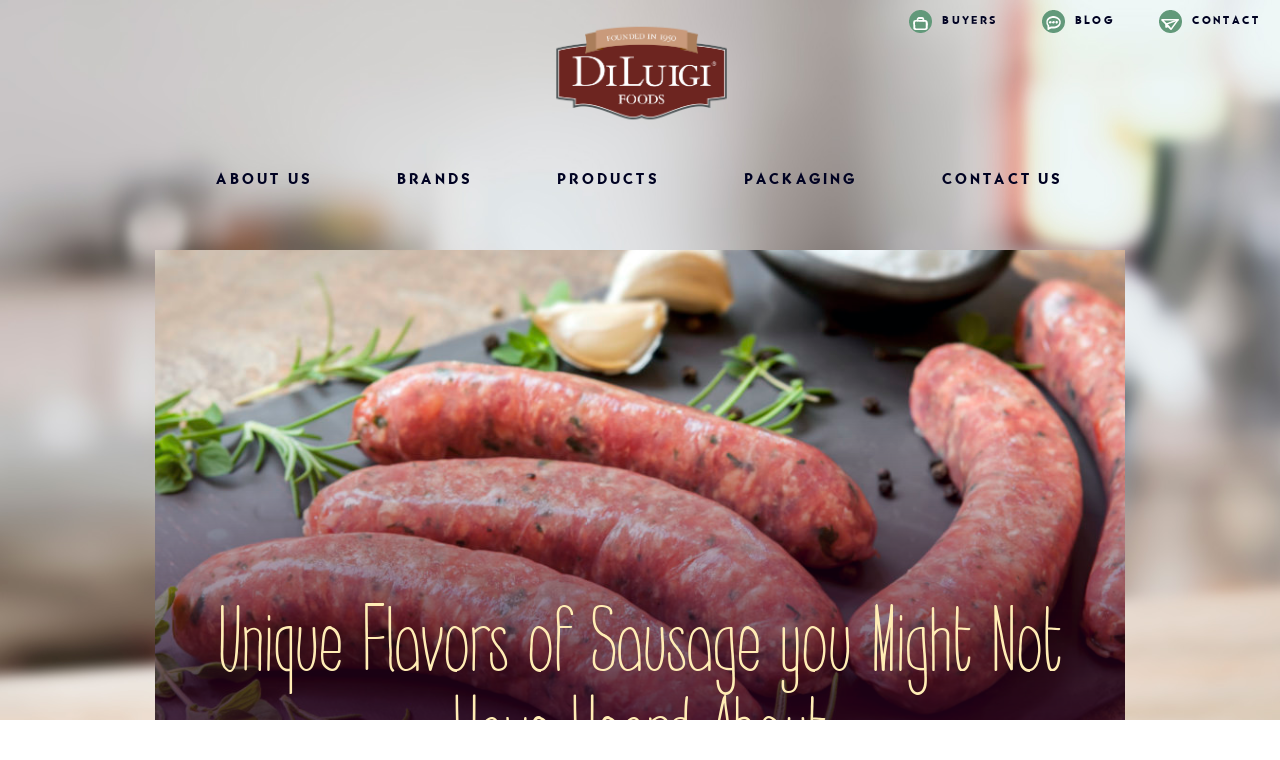

--- FILE ---
content_type: text/html; charset=UTF-8
request_url: https://diluigifoods.com/unique-flavors-of-sausage/
body_size: 11931
content:
<!DOCTYPE html>
<!--[if IE 7]>
<html class="ie ie7" lang="en-US"
	prefix="og: https://ogp.me/ns#" >
<![endif]-->
<!--[if IE 8]>
<html class="ie ie8" lang="en-US"
	prefix="og: https://ogp.me/ns#" >
<![endif]-->
<!--[if !(IE 7) | !(IE 8)  ]><!-->
<html lang="en-US"
	prefix="og: https://ogp.me/ns#" >
<!--<![endif]-->
<head>
    <meta charset="UTF-8">
<script type="text/javascript">
var gform;gform||(document.addEventListener("gform_main_scripts_loaded",function(){gform.scriptsLoaded=!0}),window.addEventListener("DOMContentLoaded",function(){gform.domLoaded=!0}),gform={domLoaded:!1,scriptsLoaded:!1,initializeOnLoaded:function(o){gform.domLoaded&&gform.scriptsLoaded?o():!gform.domLoaded&&gform.scriptsLoaded?window.addEventListener("DOMContentLoaded",o):document.addEventListener("gform_main_scripts_loaded",o)},hooks:{action:{},filter:{}},addAction:function(o,n,r,t){gform.addHook("action",o,n,r,t)},addFilter:function(o,n,r,t){gform.addHook("filter",o,n,r,t)},doAction:function(o){gform.doHook("action",o,arguments)},applyFilters:function(o){return gform.doHook("filter",o,arguments)},removeAction:function(o,n){gform.removeHook("action",o,n)},removeFilter:function(o,n,r){gform.removeHook("filter",o,n,r)},addHook:function(o,n,r,t,i){null==gform.hooks[o][n]&&(gform.hooks[o][n]=[]);var e=gform.hooks[o][n];null==i&&(i=n+"_"+e.length),gform.hooks[o][n].push({tag:i,callable:r,priority:t=null==t?10:t})},doHook:function(n,o,r){var t;if(r=Array.prototype.slice.call(r,1),null!=gform.hooks[n][o]&&((o=gform.hooks[n][o]).sort(function(o,n){return o.priority-n.priority}),o.forEach(function(o){"function"!=typeof(t=o.callable)&&(t=window[t]),"action"==n?t.apply(null,r):r[0]=t.apply(null,r)})),"filter"==n)return r[0]},removeHook:function(o,n,t,i){var r;null!=gform.hooks[o][n]&&(r=(r=gform.hooks[o][n]).filter(function(o,n,r){return!!(null!=i&&i!=o.tag||null!=t&&t!=o.priority)}),gform.hooks[o][n]=r)}});
</script>

    <meta name="viewport" content="width=device-width, initial-scale=1.0, user-scalable=no"/>
    <meta name="p:domain_verify" content="3a2e5d16a2f8207b3948f5d4fb6ba153"/>
    
    <link rel="profile" href="https://gmpg.org/xfn/11">
    <link rel="pingback" href="https://diluigifoods.com/xmlrpc.php">
    <link rel="shortcut icon" href="https://diluigifoods.com/wp-content/themes/DiLuigi/favicon.ico" />

    <!-- <script src="https://maps.googleapis.com/maps/api/js?v=3.14&amp;sensor=false"></script> -->
    <!-- <script src="https://maps.googleapis.com/maps/api/js?v=3.exp&sensor=false"></script> -->
    <!--[if lt IE 9]>
    <script src="https://diluigifoods.com/wp-content/themes/DiLuigi/js/html5.js"></script>
    <![endif]-->
    <script type="text/javascript">
        var templateUrl = 'https://diluigifoods.com/wp-content/themes/DiLuigi';
    </script>

    <!-- Facebook Pixel Code -->
    <script>
    !function(f,b,e,v,n,t,s){if(f.fbq)return;n=f.fbq=function(){n.callMethod?
    n.callMethod.apply(n,arguments):n.queue.push(arguments)};if(!f._fbq)f._fbq=n;
    n.push=n;n.loaded=!0;n.version='2.0';n.queue=[];t=b.createElement(e);t.async=!0;
    t.src=v;s=b.getElementsByTagName(e)[0];s.parentNode.insertBefore(t,s)}(window,
    document,'script','https://connect.facebook.net/en_US/fbevents.js');
    fbq('init', '1260400704052562'); // Insert your pixel ID here.
    fbq('track', 'PageView');
    </script>
    <noscript><img height="1" width="1" style="display:none"
    src="https://www.facebook.com/tr?id=1260400704052562&ev=PageView&noscript=1"
    /></noscript>
    <!-- DO NOT MODIFY -->
    <!-- End Facebook Pixel Code -->



    <script defer type="text/javascript" src="//cdn.callrail.com/companies/861854467/425c21a406586c8db318/12/swap.js"></script>


    
		<!-- All in One SEO 4.1.6.2 -->
		<title>Unique Flavors of Sausage you Might Not Have Heard About | DiLuigi Foods</title>
		<meta name="description" content="In addition to pork, turkey, and chicken sausage, this meat also comes in a variety of flavors, many of which you may not have heard about." />
		<meta name="robots" content="max-image-preview:large" />
		<link rel="canonical" href="https://diluigifoods.com/unique-flavors-of-sausage/" />
		<meta property="og:locale" content="en_US" />
		<meta property="og:site_name" content="DiLuigi Foods" />
		<meta property="og:type" content="article" />
		<meta property="og:title" content="Unique Flavors of Sausage you Might Not Have Heard About | DiLuigi Foods" />
		<meta property="og:description" content="In addition to pork, turkey, and chicken sausage, this meat also comes in a variety of flavors, many of which you may not have heard about." />
		<meta property="og:url" content="https://diluigifoods.com/unique-flavors-of-sausage/" />
		<meta property="og:image" content="https://diluigifoods.com/wp-content/uploads/2017/11/Sausage-Flavors.jpg" />
		<meta property="og:image:secure_url" content="https://diluigifoods.com/wp-content/uploads/2017/11/Sausage-Flavors.jpg" />
		<meta property="og:image:width" content="2508" />
		<meta property="og:image:height" content="1672" />
		<meta property="article:tag" content="brats &amp; sausage" />
		<meta property="article:tag" content="sausage" />
		<meta property="article:tag" content="sausage flavors" />
		<meta property="article:published_time" content="2017-11-28T16:35:25+00:00" />
		<meta property="article:modified_time" content="2017-11-28T16:35:25+00:00" />
		<meta name="twitter:card" content="summary" />
		<meta name="twitter:title" content="Unique Flavors of Sausage you Might Not Have Heard About | DiLuigi Foods" />
		<meta name="twitter:description" content="In addition to pork, turkey, and chicken sausage, this meat also comes in a variety of flavors, many of which you may not have heard about." />
		<meta name="twitter:image" content="https://diluigifoods.com/wp-content/uploads/2017/11/Sausage-Flavors.jpg" />
		<script type="application/ld+json" class="aioseo-schema">
			{"@context":"https:\/\/schema.org","@graph":[{"@type":"WebSite","@id":"https:\/\/diluigifoods.com\/#website","url":"https:\/\/diluigifoods.com\/","name":"DiLuigi Foods","description":"Linking tradition with innovations","inLanguage":"en-US","publisher":{"@id":"https:\/\/diluigifoods.com\/#organization"}},{"@type":"Organization","@id":"https:\/\/diluigifoods.com\/#organization","name":"DiLuigi Foods","url":"https:\/\/diluigifoods.com\/"},{"@type":"BreadcrumbList","@id":"https:\/\/diluigifoods.com\/unique-flavors-of-sausage\/#breadcrumblist","itemListElement":[{"@type":"ListItem","@id":"https:\/\/diluigifoods.com\/#listItem","position":1,"item":{"@type":"WebPage","@id":"https:\/\/diluigifoods.com\/","name":"Home","description":"Linking tradition with innovations","url":"https:\/\/diluigifoods.com\/"},"nextItem":"https:\/\/diluigifoods.com\/unique-flavors-of-sausage\/#listItem"},{"@type":"ListItem","@id":"https:\/\/diluigifoods.com\/unique-flavors-of-sausage\/#listItem","position":2,"item":{"@type":"WebPage","@id":"https:\/\/diluigifoods.com\/unique-flavors-of-sausage\/","name":"Unique Flavors of Sausage you Might Not Have Heard About","description":"In addition to pork, turkey, and chicken sausage, this meat also comes in a variety of flavors, many of which you may not have heard about.","url":"https:\/\/diluigifoods.com\/unique-flavors-of-sausage\/"},"previousItem":"https:\/\/diluigifoods.com\/#listItem"}]},{"@type":"Person","@id":"https:\/\/diluigifoods.com\/author\/36creative\/#author","url":"https:\/\/diluigifoods.com\/author\/36creative\/","name":"36creative"},{"@type":"WebPage","@id":"https:\/\/diluigifoods.com\/unique-flavors-of-sausage\/#webpage","url":"https:\/\/diluigifoods.com\/unique-flavors-of-sausage\/","name":"Unique Flavors of Sausage you Might Not Have Heard About | DiLuigi Foods","description":"In addition to pork, turkey, and chicken sausage, this meat also comes in a variety of flavors, many of which you may not have heard about.","inLanguage":"en-US","isPartOf":{"@id":"https:\/\/diluigifoods.com\/#website"},"breadcrumb":{"@id":"https:\/\/diluigifoods.com\/unique-flavors-of-sausage\/#breadcrumblist"},"author":"https:\/\/diluigifoods.com\/author\/36creative\/#author","creator":"https:\/\/diluigifoods.com\/author\/36creative\/#author","image":{"@type":"ImageObject","@id":"https:\/\/diluigifoods.com\/#mainImage","url":"https:\/\/diluigifoods.com\/wp-content\/uploads\/2017\/11\/Sausage-Flavors.jpg","width":2508,"height":1672,"caption":"Sausage Flavors"},"primaryImageOfPage":{"@id":"https:\/\/diluigifoods.com\/unique-flavors-of-sausage\/#mainImage"},"datePublished":"2017-11-28T16:35:25+00:00","dateModified":"2017-11-28T16:35:25+00:00"},{"@type":"Article","@id":"https:\/\/diluigifoods.com\/unique-flavors-of-sausage\/#article","name":"Unique Flavors of Sausage you Might Not Have Heard About | DiLuigi Foods","description":"In addition to pork, turkey, and chicken sausage, this meat also comes in a variety of flavors, many of which you may not have heard about.","inLanguage":"en-US","headline":"Unique Flavors of Sausage you Might Not Have Heard About","author":{"@id":"https:\/\/diluigifoods.com\/author\/36creative\/#author"},"publisher":{"@id":"https:\/\/diluigifoods.com\/#organization"},"datePublished":"2017-11-28T16:35:25+00:00","dateModified":"2017-11-28T16:35:25+00:00","articleSection":"Brats &amp; Sausage, sausage, sausage flavors","mainEntityOfPage":{"@id":"https:\/\/diluigifoods.com\/unique-flavors-of-sausage\/#webpage"},"isPartOf":{"@id":"https:\/\/diluigifoods.com\/unique-flavors-of-sausage\/#webpage"},"image":{"@type":"ImageObject","@id":"https:\/\/diluigifoods.com\/#articleImage","url":"https:\/\/diluigifoods.com\/wp-content\/uploads\/2017\/11\/Sausage-Flavors.jpg","width":2508,"height":1672,"caption":"Sausage Flavors"}}]}
		</script>
		<!-- All in One SEO -->

<link rel='dns-prefetch' href='//diluigifoods.com' />
<link rel='dns-prefetch' href='//www.google.com' />
<link rel='dns-prefetch' href='//s.w.org' />
<link rel="alternate" type="application/rss+xml" title="DiLuigi Foods &raquo; Unique Flavors of Sausage you Might Not Have Heard About Comments Feed" href="https://diluigifoods.com/unique-flavors-of-sausage/feed/" />
		<script type="text/javascript">
			window._wpemojiSettings = {"baseUrl":"https:\/\/s.w.org\/images\/core\/emoji\/13.1.0\/72x72\/","ext":".png","svgUrl":"https:\/\/s.w.org\/images\/core\/emoji\/13.1.0\/svg\/","svgExt":".svg","source":{"concatemoji":"https:\/\/diluigifoods.com\/wp-includes\/js\/wp-emoji-release.min.js?ver=cf53a30fe017b9d8ab25d79f4550de38"}};
			!function(e,a,t){var n,r,o,i=a.createElement("canvas"),p=i.getContext&&i.getContext("2d");function s(e,t){var a=String.fromCharCode;p.clearRect(0,0,i.width,i.height),p.fillText(a.apply(this,e),0,0);e=i.toDataURL();return p.clearRect(0,0,i.width,i.height),p.fillText(a.apply(this,t),0,0),e===i.toDataURL()}function c(e){var t=a.createElement("script");t.src=e,t.defer=t.type="text/javascript",a.getElementsByTagName("head")[0].appendChild(t)}for(o=Array("flag","emoji"),t.supports={everything:!0,everythingExceptFlag:!0},r=0;r<o.length;r++)t.supports[o[r]]=function(e){if(!p||!p.fillText)return!1;switch(p.textBaseline="top",p.font="600 32px Arial",e){case"flag":return s([127987,65039,8205,9895,65039],[127987,65039,8203,9895,65039])?!1:!s([55356,56826,55356,56819],[55356,56826,8203,55356,56819])&&!s([55356,57332,56128,56423,56128,56418,56128,56421,56128,56430,56128,56423,56128,56447],[55356,57332,8203,56128,56423,8203,56128,56418,8203,56128,56421,8203,56128,56430,8203,56128,56423,8203,56128,56447]);case"emoji":return!s([10084,65039,8205,55357,56613],[10084,65039,8203,55357,56613])}return!1}(o[r]),t.supports.everything=t.supports.everything&&t.supports[o[r]],"flag"!==o[r]&&(t.supports.everythingExceptFlag=t.supports.everythingExceptFlag&&t.supports[o[r]]);t.supports.everythingExceptFlag=t.supports.everythingExceptFlag&&!t.supports.flag,t.DOMReady=!1,t.readyCallback=function(){t.DOMReady=!0},t.supports.everything||(n=function(){t.readyCallback()},a.addEventListener?(a.addEventListener("DOMContentLoaded",n,!1),e.addEventListener("load",n,!1)):(e.attachEvent("onload",n),a.attachEvent("onreadystatechange",function(){"complete"===a.readyState&&t.readyCallback()})),(n=t.source||{}).concatemoji?c(n.concatemoji):n.wpemoji&&n.twemoji&&(c(n.twemoji),c(n.wpemoji)))}(window,document,window._wpemojiSettings);
		</script>
		<style type="text/css">
img.wp-smiley,
img.emoji {
	display: inline !important;
	border: none !important;
	box-shadow: none !important;
	height: 1em !important;
	width: 1em !important;
	margin: 0 .07em !important;
	vertical-align: -0.1em !important;
	background: none !important;
	padding: 0 !important;
}
</style>
	<link rel='stylesheet' id='wp-block-library-css'  href='https://diluigifoods.com/wp-includes/css/dist/block-library/style.min.css?ver=cf53a30fe017b9d8ab25d79f4550de38' type='text/css' media='all' />
<link rel='stylesheet' id='styles-css'  href='https://diluigifoods.com/wp-content/themes/DiLuigi/css/style.css?ver=1767972509' type='text/css' media='all' />
<script type='text/javascript' src='https://diluigifoods.com/wp-includes/js/jquery/jquery.min.js?ver=3.6.0' id='jquery-core-js'></script>
<script type='text/javascript' src='https://diluigifoods.com/wp-includes/js/jquery/jquery-migrate.min.js?ver=3.3.2' id='jquery-migrate-js'></script>
<script type='text/javascript' defer='defer' src='https://diluigifoods.com/wp-content/plugins/gravityforms/js/jquery.json.min.js?ver=2.5.16' id='gform_json-js'></script>
<script type='text/javascript' id='gform_gravityforms-js-extra'>
/* <![CDATA[ */
var gform_i18n = {"datepicker":{"days":{"monday":"Mon","tuesday":"Tue","wednesday":"Wed","thursday":"Thu","friday":"Fri","saturday":"Sat","sunday":"Sun"},"months":{"january":"January","february":"February","march":"March","april":"April","may":"May","june":"June","july":"July","august":"August","september":"September","october":"October","november":"November","december":"December"},"firstDay":1,"iconText":"Select date"}};
var gf_global = {"gf_currency_config":{"name":"U.S. Dollar","symbol_left":"$","symbol_right":"","symbol_padding":"","thousand_separator":",","decimal_separator":".","decimals":2,"code":"USD"},"base_url":"https:\/\/diluigifoods.com\/wp-content\/plugins\/gravityforms","number_formats":[],"spinnerUrl":"https:\/\/diluigifoods.com\/wp-content\/plugins\/gravityforms\/images\/spinner.svg","strings":{"newRowAdded":"New row added.","rowRemoved":"Row removed","formSaved":"The form has been saved.  The content contains the link to return and complete the form."}};
var gf_legacy_multi = {"2":"1"};
/* ]]> */
</script>
<script type='text/javascript' id='gform_gravityforms-js-before'>

</script>
<script type='text/javascript' defer='defer' src='https://diluigifoods.com/wp-content/plugins/gravityforms/js/gravityforms.min.js?ver=2.5.16' id='gform_gravityforms-js'></script>
<script type='text/javascript' defer='defer' src='https://www.google.com/recaptcha/api.js?hl=en&#038;ver=cf53a30fe017b9d8ab25d79f4550de38#038;render=explicit' id='gform_recaptcha-js'></script>
<link rel="https://api.w.org/" href="https://diluigifoods.com/wp-json/" /><link rel="alternate" type="application/json" href="https://diluigifoods.com/wp-json/wp/v2/posts/917" /><link rel="EditURI" type="application/rsd+xml" title="RSD" href="https://diluigifoods.com/xmlrpc.php?rsd" />
<link rel="wlwmanifest" type="application/wlwmanifest+xml" href="https://diluigifoods.com/wp-includes/wlwmanifest.xml" /> 

<link rel='shortlink' href='https://diluigifoods.com/?p=917' />
<link rel="alternate" type="application/json+oembed" href="https://diluigifoods.com/wp-json/oembed/1.0/embed?url=https%3A%2F%2Fdiluigifoods.com%2Funique-flavors-of-sausage%2F" />
<link rel="alternate" type="text/xml+oembed" href="https://diluigifoods.com/wp-json/oembed/1.0/embed?url=https%3A%2F%2Fdiluigifoods.com%2Funique-flavors-of-sausage%2F&#038;format=xml" />
<!-- Easy Pinterest by Christopher Ross (http://thisismyurl.com) --><style>

		h4.pinterest-title {background-image: url([data-uri]) no-repeat right; padding-top:20px;}
		ul.easy-pinterest ol {float:left; width: 90px; height: 90px; overflow: hidden; margin-right: 10px; margin: 0px 10px 10px 0px; background: #efefef;display:table-cell; vertical-align:middle;}
		ul.easy-pinterest ol img {max-width: 100%; height: auto;}
		ul.easy-pinterest ol p {display: none;}

	</style>  <script type="text/javascript">
    var ajaxUrl = 'https://diluigifoods.com/wp-admin/admin-ajax.php',
        baseUrl = 'https://diluigifoods.com/';
  </script>
  </head>
         <body>
    <!--[if lt IE 7]>
        <p class="browsehappy">You are using an <strong>outdated</strong> browser. Please <a href="http://browsehappy.com/">upgrade your browser</a> to improve your experience.</p>
    <![endif]-->

    <!-- Add your site or application content here -->
    <header class="b-header">
        <nav class="b-nav-prime">
            <a href="https://diluigifoods.com/" class="b-header-logo">
                <img class="svg" src="https://diluigifoods.com/wp-content/themes/DiLuigi/images/logo-header.svg" alt="">
            </a>
            <a class="b-mobile-nav-btn">
                <img class="b-nav-open-icon" src="https://diluigifoods.com/wp-content/themes/DiLuigi/images/i-nav.svg" alt="">
                <img class="b-nav-x-icon" src="https://diluigifoods.com/wp-content/themes/DiLuigi/images/i-nav-closer.svg" alt="">
            </a>
            <div class="b-nav-list-wrap">
                <div class="b-nav-list-rail">
                    <ul id="menu-primary-navigation" class="menu"><li id="menu-item-49" class="menu-item menu-item-type-post_type menu-item-object-page menu-item-has-children menu-item-49"><a href="https://diluigifoods.com/about-us/">About Us</a>
<ul class="sub-menu">
	<li id="menu-item-44" class="menu-item menu-item-type-post_type menu-item-object-page menu-item-44"><a href="https://diluigifoods.com/quality/">Quality</a></li>
</ul>
</li>
<li id="menu-item-47" class="menu-item menu-item-type-post_type menu-item-object-page menu-item-47"><a href="https://diluigifoods.com/brands/">Brands</a></li>
<li id="menu-item-45" class="menu-item menu-item-type-post_type menu-item-object-page menu-item-45"><a href="https://diluigifoods.com/products/">Products</a></li>
<li id="menu-item-1015" class="menu-item menu-item-type-post_type menu-item-object-page menu-item-1015"><a href="https://diluigifoods.com/packaging/">Packaging</a></li>
<li id="menu-item-1016" class="menu-item menu-item-type-post_type menu-item-object-page menu-item-1016"><a href="https://diluigifoods.com/contact-us/">Contact Us</a></li>
</ul>                    <ul id="menu-secondary-navigation" class="menu"><li id="menu-item-794" class="menu-item menu-item-type-post_type menu-item-object-page menu-item-794"><a href="https://diluigifoods.com/buyers/">Buyers</a></li>
<li id="menu-item-384" class="menu-item menu-item-type-post_type menu-item-object-page menu-item-384"><a href="https://diluigifoods.com/blog/">Blog</a></li>
<li id="menu-item-50" class="menu-item menu-item-type-post_type menu-item-object-page menu-item-50"><a href="https://diluigifoods.com/contact-us/">Contact</a></li>
</ul>                </div>
            </div>
        </nav>
    </header>


<section class="b-hero b-post-hero">
    <div class="b-post-hero__back"></div>
    <div class="b-post-hero__front">
                    <div class="b-post-featured-image" style="background-image: url('https://diluigifoods.com/wp-content/uploads/2017/11/Sausage-Flavors-1024x683.jpg');"></div>
                <div class="b-post-hero-title">
            <h1>Unique Flavors of Sausage you Might Not Have Heard About</h1>
        </div>
    </div>
</section>
<div class="b-featured-info">

    
        <span class="b-featured-info__item b-featured-date">POSTED November 28<sup>th</sup> 2017</span> | in
        <a href="https://diluigifoods.com/category/brats-sausage/" class="b-featured-info__item b-featured-category">Brats &amp; Sausage</a>

    
</div>
<div class="b-post-body b-post-body_post">
    <div class="b-post b-post_post">

                    
                
                    <p><span style="font-weight: 400;">There’s no doubt about it-sausage is one of the most versatile meats out there. In addition to pork, turkey, and chicken sausage, this meat also comes in a variety of flavors, many of which you may not have heard about. Here are a few of the more obscure flavors of <a href="https://diluigifoods.com/wholesale-sausage-supplier/">sausage</a> that are worth investigating.</span></p>
<h2><b>Boerewors</b></h2>
<p><span style="font-weight: 400;">This South African sausage consists of beef, along with another type of meat such as lamb or pork. A rule in making boerewors is that no more than 30% of this sausage can consist of fat. Boerewors can be baked, grilled, or fried, and is seasoned with chili pepper, garlic, and other spices. It is often served with an authentic South African dish known as chakalaka, which consists of tomatoes, onions, and beans. Boerewors rolls that are similar to hot dogs are also very popular, and are often enjoyed with condiments such as mustard and onion.</span></p>
<h2><b>Wollwurst</b></h2>
<p><span style="font-weight: 400;">Originating in Germany, Wollwurst is one type of sausage that does not require a casing. It is made by combining pork and veal into long, thin tubes that are then placed into boiling water for about ten minutes or so. After cooking, the sausages are submerged into icy, cold water, and this is what brings about their “wooly” appearance. Wollwurst is most often fried and eaten for breakfast alongside scrambled eggs, but may also be consumed for dinner along with a dish of hearty potato salad.</span></p>
<h2><b>Cotechino</b></h2>
<p><span style="font-weight: 400;">An Italian variety, Cotechino is made from three types of pork: meat, rind, and fatback. It also contains lots of heavy spices such as coriander, pepper, and cloves, yet does not have an overly spicy flavor. Cotechino was formed out of necessity in 1511 when villagers in Gallevo found themselves under siege and needed to find new ways to preserve every scrap of meat. This sausage is most often boiled and served for breakfast in addition to scrambled eggs or toast. However, Italian custom dictates that cotechino be served on New Year’s Eve along with lentils and polenta (a dish very similar to cornbread) in order to ensure good luck in the coming year.</span></p>
<h2><b>Cabanossie</b></h2>
<p><span style="font-weight: 400;">Similar to Polska kielbasa, cabanossie is popular in New Zealand and Australia. Traditionally made from pork and beef, it is seasoned with black pepper, paprika, and other spices. Some cabanossie is also made from chicken, turkey, or duck, and many varieties are also certified kosher. Cabanossie looks and tastes much like salami, and has a nearly endless number of uses ranging from sandwiches to pasta dishes. It is also popular as a snack or appetizer, and may even be used as a pizza topping.</span></p>
<p><span style="font-weight: 400;">These unique sausage flavors are versatile enough to be served at any meal, and will please even the pickiest eaters in your family. The next time you long for something out of the ordinary, give one of these enticing sausage flavors a try. You may just find you have a new favorite, or might even be inspired to experiment with new types of cuisine.</span></p>


                
                        </div>

    <div class="b-post-share">
        <h4>SHARE THIS  ARTICLE</h4>
    <ul class="b-share-list">
        <li>
            <a href="https://www.facebook.com/sharer/sharer.php?u=diluigifoods.com/unique-flavors-of-sausage/" class="b-share-link b-share-link_fb" target="_blank"></a>
        </li>
        <li>
            <a href="https://twitter.com/home?status=diluigifoods.com/unique-flavors-of-sausage/" class="b-share-link b-share-link_tw" target="_blank"></a>
        </li>
        <li>
            <a href="https://pinterest.com/pin/create/link/?url=https://diluigifoods.com/unique-flavors-of-sausage/&media=https://diluigifoods.com/wp-content/uploads/2017/11/Sausage-Flavors-1024x683.jpg&description=Unique Flavors of Sausage you Might Not Have Heard About" class="b-share-link b-share-link_pin" target="_blank"></a>
        </li>
        <li>
            <a href="/cdn-cgi/l/email-protection#[base64]" class="b-share-link b-share-link_env"></a>
        </li>
    </ul>
</div>
</div>





    	<footer class="b-footer">
			<div class="b-footer-top">
				<div class="b-footer-top-left">
									</div>
				<div class="b-footer-top-right">
			    	                                                <div class="b-footer-latest">
                            <h3>Questions? Comments?</h3>
                            <h4>Contact Us Today</h4>
                            <p>If you have any questions or comments regarding our products, please feel free to contact us.</p>
                                                            <a class="b-btn b-footer-latest__btn" data-class="4" data-color="green" href="https://diluigifoods.com/contact-us/" target="">
                                    <span class="b-btn__text">
                                        Contact Us                                    </span>
                                </a>
                                                    </div>
                                                                    <div class="b-footer-latest">
                            <h3>Find out About</h3>
                            <h4>Careers at DiLuigi Foods</h4>
                            <p>DiLuigi Foods is a dynamic, growing business, and we are always on the lookout for new members.</p>
                                                            <a class="b-btn b-footer-latest__btn" data-class="1" data-color="green" href="https://diluigifoods.com/careers/" target="">
                                    <span class="b-btn__text">
                                        Careers                                    </span>
                                </a>
                                                    </div>
                    				</div>
			</div>
			<div class="b-footer-bottom">
								<ul class="b-share-list b-footer-social">
                                            <li class="b-footer-social__item">
                            <a href="https://www.facebook.com/DiLuigiFoods/" class="b-share-link b-share-link_fb" target="_blank"></a>
                        </li>
                                                                <li class="b-footer-social__item">
                            <a href="https://www.instagram.com/diluigifoods/" class="b-share-link b-share-link_ig" target="_blank"></a>
                        </li>
                                                                <li class="b-footer-social__item">
                            <a href="https://twitter.com/DiLuigiFoods" class="b-share-link b-share-link_tw" target="_blank"></a>
                        </li>
                                                                <li class="b-footer-social__item">
                            <a href="https://www.pinterest.com/diluigifoods" class="b-share-link b-share-link_pin" target="_blank"></a>
                        </li>
                    			        <li class="b-footer-social__item">
			            <a href="/cdn-cgi/l/email-protection#5a392f292e35373f28293f282c33393f1a3e33362f333d333c35353e2974393537" class="b-share-link b-share-link_env"></a>
			        </li>
			    </ul>
				<a href="https://diluigifoods.com/" class="b-footer-bottom__item b-footer-bottom__logo"></a>
				<div class="b-footer-bottom__item b-footer-bottom__copy">
					                                            

					<p>&copy; 2025 DiLuigi Foods. All Rights Reserved </p>

                                                                                                                         
                        <p style="margin-top: 1px; margin-bottom: 3px; line-height: 22px;">                                                               
                                                            <strong>Headquarters</strong>
                                <span>62 Forest Ridge Drive, Rowley, MA 01969</span>
                                <br>
                                                            <strong>Manufacturing Facility</strong>
                                <span>41 Popes Lane, Danvers, MA 01923</span>
                                <br>
                                                         
                        </p>                                                                                                                                                                         
                    
                                            <p>(978) 750-9900</p>
                    				</div>
				<a href="https://36creative.com/" target="_blank" class="b-footer-bottom__item b-footer-bottom__36logo"></a>
			</div>
		</footer>
		<div class="lightbox">
			<div class="lightbox-closer"></div>
			<div class="lightbox__content">

			</div>
		</div>

    <!--[if IE 8]>
    <script>window.isMsIe = 8;</script><![endif]-->
    <!--[if lte IE 7]>
    <script>window.isMsIe = 7;</script><![endif]-->
    <script data-cfasync="false" src="/cdn-cgi/scripts/5c5dd728/cloudflare-static/email-decode.min.js"></script><script type='text/javascript' src='https://diluigifoods.com/wp-includes/js/dist/vendor/regenerator-runtime.min.js?ver=0.13.7' id='regenerator-runtime-js'></script>
<script type='text/javascript' src='https://diluigifoods.com/wp-includes/js/dist/vendor/wp-polyfill.min.js?ver=3.15.0' id='wp-polyfill-js'></script>
<script type='text/javascript' src='https://diluigifoods.com/wp-includes/js/dist/dom-ready.min.js?ver=71883072590656bf22c74c7b887df3dd' id='wp-dom-ready-js'></script>
<script type='text/javascript' src='https://diluigifoods.com/wp-includes/js/dist/hooks.min.js?ver=a7edae857aab69d69fa10d5aef23a5de' id='wp-hooks-js'></script>
<script type='text/javascript' src='https://diluigifoods.com/wp-includes/js/dist/i18n.min.js?ver=5f1269854226b4dd90450db411a12b79' id='wp-i18n-js'></script>
<script type='text/javascript' id='wp-i18n-js-after'>
wp.i18n.setLocaleData( { 'text direction\u0004ltr': [ 'ltr' ] } );
</script>
<script type='text/javascript' id='wp-a11y-js-translations'>
( function( domain, translations ) {
	var localeData = translations.locale_data[ domain ] || translations.locale_data.messages;
	localeData[""].domain = domain;
	wp.i18n.setLocaleData( localeData, domain );
} )( "default", { "locale_data": { "messages": { "": {} } } } );
</script>
<script type='text/javascript' src='https://diluigifoods.com/wp-includes/js/dist/a11y.min.js?ver=0ac8327cc1c40dcfdf29716affd7ac63' id='wp-a11y-js'></script>
<script src="https://diluigifoods.com/wp-content/themes/DiLuigi/js/plugins.js?ver=1767972509" defer type="text/javascript"></script>
<script src="https://diluigifoods.com/wp-content/themes/DiLuigi/js/main.js?ver=1767972509" defer type="text/javascript"></script>
<script src="https://diluigifoods.com/wp-content/themes/DiLuigi/js/isotope.pkgd.min.js?ver=1767972509" defer type="text/javascript"></script>
<script type='text/javascript' src='https://diluigifoods.com/wp-content/themes/DiLuigi/js/swiper-bundle.min.js?ver=1767972509' id='swiper-js'></script>
<script type='text/javascript' src='https://diluigifoods.com/wp-includes/js/wp-embed.min.js?ver=cf53a30fe017b9d8ab25d79f4550de38' id='wp-embed-js'></script>

	<script>
	(function(i,s,o,g,r,a,m){i['GoogleAnalyticsObject']=r;i[r]=i[r]||function()
	{ (i[r].q=i[r].q||[]).push(arguments)}
	,i[r].l=1*new Date();a=s.createElement(o),
	m=s.getElementsByTagName(o)[0];a.async=1;a.src=g;m.parentNode.insertBefore(a,m)
	})(window,document,'script','https://www.google-analytics.com/analytics.js','ga');
	ga('create', 'UA-44094170-1', 'auto');
	ga('send', 'pageview');
	</script>

  <script>
  (function (h, o, t, j, a, r) {
      h.hj = h.hj || function () {
              (h.hj.q = h.hj.q || []).push(arguments)
          };
      h._hjSettings = {hjid: 388722, hjsv: 5};
      a = o.getElementsByTagName('head')[0];
      r = o.createElement('script');
      r.async = 1;
      r.src = t + h._hjSettings.hjid + j + h._hjSettings.hjsv;
      a.appendChild(r);
  })(window, document, '//static.hotjar.com/c/hotjar-', '.js?sv=');
  </script>

	

<script type="text/javascript" src="//cdn.callrail.com/companies/980242417/76b21211dff202dd96ef/12/swap.js"></script>

<script defer src="https://static.cloudflareinsights.com/beacon.min.js/vcd15cbe7772f49c399c6a5babf22c1241717689176015" integrity="sha512-ZpsOmlRQV6y907TI0dKBHq9Md29nnaEIPlkf84rnaERnq6zvWvPUqr2ft8M1aS28oN72PdrCzSjY4U6VaAw1EQ==" data-cf-beacon='{"version":"2024.11.0","token":"5c619efeb333484eac8a79bf73cd190b","r":1,"server_timing":{"name":{"cfCacheStatus":true,"cfEdge":true,"cfExtPri":true,"cfL4":true,"cfOrigin":true,"cfSpeedBrain":true},"location_startswith":null}}' crossorigin="anonymous"></script>
</body>
</html>


--- FILE ---
content_type: text/css
request_url: https://diluigifoods.com/wp-content/themes/DiLuigi/css/style.css?ver=1767972509
body_size: 29388
content:
/*===================================
=            BASE MODULE            =
===================================*/
html {
  box-sizing: border-box;
}

*, *::after, *::before {
  box-sizing: inherit;
}

/* VARIABLES */
/* FONTS */
@font-face {
  font-family: "FontAwesome";
  font-style: normal;
  font-weight: normal;
  src: url("../fonts/fontawesome-webfont.eot?#iefix") format("embedded-opentype"), url("../fonts/fontawesome-webfont.woff2") format("woff2"), url("../fonts/fontawesome-webfont.woff") format("woff"), url("../fonts/fontawesome-webfont.ttf") format("truetype"), url("../fonts/fontawesome-webfont.svg#FontAwesome") format("svg");
}

@font-face {
  font-family: "QuickDeath";
  font-style: normal;
  font-weight: normal;
  src: url("../fonts/2FF567_0_0.eot?#iefix") format("embedded-opentype"), url("../fonts/2FF567_0_0.woff2") format("woff2"), url("../fonts/2FF567_0_0.woff") format("woff"), url("../fonts/2FF567_0_0.ttf") format("truetype"), url("../fonts/2FF567_0_0.svg#QuickDeath") format("svg");
}

@font-face {
  font-family: "QuickDeathLight";
  font-style: normal;
  font-weight: normal;
  src: url("../fonts/2FF567_1_0.eot?#iefix") format("embedded-opentype"), url("../fonts/2FF567_1_0.woff2") format("woff2"), url("../fonts/2FF567_1_0.woff") format("woff"), url("../fonts/2FF567_1_0.ttf") format("truetype"), url("../fonts/2FF567_1_0.svg#QuickDeathLight") format("svg");
}

@font-face {
  font-family: 'bernhard-gothic-urw';
  font-weight: 300;
  font-style: normal;
  font-display: swap;
  src: url("../fonts/3A7DA3_5_0.eot");
  src: url("../fonts/3A7DA3_5_0.eot?#iefix") format("embedded-opentype"), url("../fonts/3A7DA3_5_0.woff2") format("woff2"), url("../fonts/3A7DA3_5_0.woff") format("woff"), url("../fonts/3A7DA3_5_0.ttf") format("truetype");
}

@font-face {
  font-family: 'bernhard-gothic-urw';
  font-weight: 400;
  font-style: normal;
  font-display: swap;
  src: url("../fonts/3A7DA3_3_0.eot");
  src: url("../fonts/3A7DA3_3_0.eot?#iefix") format("embedded-opentype"), url("../fonts/3A7DA3_3_0.woff2") format("woff2"), url("../fonts/3A7DA3_3_0.woff") format("woff"), url("../fonts/3A7DA3_3_0.ttf") format("truetype");
}

@font-face {
  font-family: 'bernhard-gothic-urw';
  font-weight: 700;
  font-style: normal;
  font-display: swap;
  src: url("../fonts/3A7DA3_1_0.eot");
  src: url("../fonts/3A7DA3_1_0.eot?#iefix") format("embedded-opentype"), url("../fonts/3A7DA3_1_0.woff2") format("woff2"), url("../fonts/3A7DA3_1_0.woff") format("woff"), url("../fonts/3A7DA3_1_0.ttf") format("truetype");
}

@font-face {
  font-family: 'bernhard-gothic-urw';
  font-weight: 800;
  font-style: normal;
  font-display: swap;
  src: url("../fonts/3A7DA3_0_0.eot");
  src: url("../fonts/3A7DA3_0_0.eot?#iefix") format("embedded-opentype"), url("../fonts/3A7DA3_0_0.woff2") format("woff2"), url("../fonts/3A7DA3_0_0.woff") format("woff"), url("../fonts/3A7DA3_0_0.ttf") format("truetype");
}

/* COLORS */
/*=====  End of BASE MODULE  ======*/
/*================================
=            SASS PARTS            =
================================*/
/*! normalize.css v1.1.3 | MIT License | git.io/normalize */
/* ==========================================================================
   HTML5 display definitions
   ========================================================================== */
/**
 * Correct `block` display not defined in IE 6/7/8/9 and Firefox 3.
 */
article,
aside,
details,
figcaption,
figure,
footer,
header,
hgroup,
main,
nav,
section,
summary {
  display: block;
}

/**
 * Correct `inline-block` display not defined in IE 6/7/8/9 and Firefox 3.
 */
audio,
canvas,
video {
  display: inline-block;
  *display: inline;
  *zoom: 1;
}

/**
 * Prevent modern browsers from displaying `audio` without controls.
 * Remove excess height in iOS 5 devices.
 */
audio:not([controls]) {
  display: none;
  height: 0;
}

/**
 * Address styling not present in IE 7/8/9, Firefox 3, and Safari 4.
 * Known issue: no IE 6 support.
 */
[hidden] {
  display: none;
}

/* ==========================================================================
   Base
   ========================================================================== */
/**
 * 1. Correct text resizing oddly in IE 6/7 when body `font-size` is set using
 *    `em` units.
 * 2. Prevent iOS text size adjust after orientation change, without disabling
 *    user zoom.
 */
html {
  font-size: 100%;
  /* 1 */
  -ms-text-size-adjust: 100%;
  /* 2 */
  -webkit-text-size-adjust: 100%;
  /* 2 */
}

/**
 * Address `font-family` inconsistency between `textarea` and other form
 * elements.
 */
html,
button,
input,
select,
textarea {
  font-family: 'arial';
}

/**
 * Address margins handled incorrectly in IE 6/7.
 */
body {
  margin: 0;
}

/* ==========================================================================
   Links
   ========================================================================== */
/**
 * Address `outline` inconsistency between Chrome and other browsers.
 */
a:focus {
  outline: thin dotted;
}

/**
 * Improve readability when focused and also mouse hovered in all browsers.
 */
a:active,
a:hover {
  outline: 0;
}

/* ==========================================================================
   Typography
   ========================================================================== */
/**
 * Address font sizes and margins set differently in IE 6/7.
 * Address font sizes within `section` and `article` in Firefox 4+, Safari 5,
 * and Chrome.
 */
h1 {
  font-size: 2em;
  margin: 0;
  font-weight: normal;
}

h2 {
  font-size: 30px;
  font-weight: normal;
  margin: 0;
}

h3 {
  font-size: 1.17em;
  margin: 0;
  font-weight: normal;
}

h4 {
  font-size: 14px;
  margin: 1.33em 0;
  font-weight: normal;
  color: #FFF;
}

h5 {
  font-size: 0.83em;
  margin: 1.67em 0;
  font-weight: normal;
}

h6 {
  font-size: 0.67em;
  margin: 2.33em 0;
}

/**
 * Address styling not present in IE 7/8/9, Safari 5, and Chrome.
 */
abbr[title] {
  border-bottom: 1px dotted;
}

/**
 * Address style set to `bolder` in Firefox 3+, Safari 4/5, and Chrome.
 */
b,
strong {
  font-weight: bold;
}

blockquote {
  margin: 1em 40px;
}

/**
 * Address styling not present in Safari 5 and Chrome.
 */
dfn {
  font-style: italic;
}

/**
 * Address differences between Firefox and other browsers.
 * Known issue: no IE 6/7 normalization.
 */
hr {
  -moz-box-sizing: content-box;
  box-sizing: content-box;
  height: 0;
}

/**
 * Address styling not present in IE 6/7/8/9.
 */
mark {
  background: #ff0;
  color: #000;
}

/**
 * Address margins set differently in IE 6/7.
 */
p,
pre {
  margin: 0em 0;
}

/**
 * Correct font family set oddly in IE 6, Safari 4/5, and Chrome.
 */
code,
kbd,
pre,
samp {
  font-family: monospace, serif;
  _font-family: 'arial', monospace;
  font-size: 1em;
}

/**
 * Improve readability of pre-formatted text in all browsers.
 */
pre {
  white-space: pre;
  white-space: pre-wrap;
  word-wrap: break-word;
}

/**
 * Address CSS quotes not supported in IE 6/7.
 */
q {
  quotes: none;
}

/**
 * Address `quotes` property not supported in Safari 4.
 */
q:before,
q:after {
  content: '';
  content: none;
}

/**
 * Address inconsistent and variable font size in all browsers.
 */
small {
  font-size: 80%;
}

/**
 * Prevent `sub` and `sup` affecting `line-height` in all browsers.
 */
sub,
sup {
  font-size: 75%;
  line-height: 0;
  position: relative;
  vertical-align: baseline;
}

sup {
  top: -0.5em;
}

sub {
  bottom: -0.25em;
}

/* ==========================================================================
   Lists
   ========================================================================== */
/**
 * Address margins set differently in IE 6/7.
 */
dl,
menu,
ol,
ul {
  margin: 0em 0;
}

dd {
  margin: 0 0 0 40px;
}

/**
 * Address paddings set differently in IE 6/7.
 */
menu,
ol,
ul {
  padding: 0 0 0 0;
}

/**
 * Correct list images handled incorrectly in IE 7.
 */
nav ul,
nav ol {
  list-style: none;
  list-style-image: none;
}

/* ==========================================================================
   Embedded content
   ========================================================================== */
/**
 * 1. Remove border when inside `a` element in IE 6/7/8/9 and Firefox 3.
 * 2. Improve image quality when scaled in IE 7.
 */
img {
  border: 0;
  /* 1 */
  -ms-interpolation-mode: bicubic;
  /* 2 */
}

/**
 * Correct overflow displayed oddly in IE 9.
 */
svg:not(:root) {
  overflow: hidden;
}

/* ==========================================================================
   Figures
   ========================================================================== */
/**
 * Address margin not present in IE 6/7/8/9, Safari 5, and Opera 11.
 */
figure {
  margin: 0;
}

/* ==========================================================================
   Forms
   ========================================================================== */
/**
 * Correct margin displayed oddly in IE 6/7.
 */
form {
  margin: 0;
}

/**
 * Define consistent border, margin, and padding.
 */
fieldset {
  border: 1px solid #c0c0c0;
  margin: 0 2px;
  padding: 0.35em 0.625em 0.75em;
}

/**
 * 1. Correct color not being inherited in IE 6/7/8/9.
 * 2. Correct text not wrapping in Firefox 3.
 * 3. Correct alignment displayed oddly in IE 6/7.
 */
legend {
  border: 0;
  /* 1 */
  padding: 0;
  white-space: normal;
  /* 2 */
  *margin-left: -7px;
  /* 3 */
}

/**
 * 1. Correct font size not being inherited in all browsers.
 * 2. Address margins set differently in IE 6/7, Firefox 3+, Safari 5,
 *    and Chrome.
 * 3. Improve appearance and consistency in all browsers.
 */
button,
input,
select,
textarea {
  font-size: 100%;
  /* 1 */
  margin: 0;
  /* 2 */
  vertical-align: baseline;
  /* 3 */
  *vertical-align: middle;
  /* 3 */
}

/**
 * Address Firefox 3+ setting `line-height` on `input` using `!important` in
 * the UA stylesheet.
 */
button,
input {
  line-height: normal;
}

/**
 * Address inconsistent `text-transform` inheritance for `button` and `select`.
 * All other form control elements do not inherit `text-transform` values.
 * Correct `button` style inheritance in Chrome, Safari 5+, and IE 6+.
 * Correct `select` style inheritance in Firefox 4+ and Opera.
 */
button,
select {
  text-transform: none;
}

/**
 * 1. Avoid the WebKit bug in Android 4.0.* where (2) destroys native `audio`
 *    and `video` controls.
 * 2. Correct inability to style clickable `input` types in iOS.
 * 3. Improve usability and consistency of cursor style between image-type
 *    `input` and others.
 * 4. Remove inner spacing in IE 7 without affecting normal text inputs.
 *    Known issue: inner spacing remains in IE 6.
 */
button,
html input[type="button"],
input[type="reset"],
input[type="submit"] {
  -webkit-appearance: button;
  /* 2 */
  cursor: pointer;
  /* 3 */
  *overflow: visible;
  /* 4 */
}

/**
 * Re-set default cursor for disabled elements.
 */
button[disabled],
html input[disabled] {
  cursor: default;
}

/**
 * 1. Address box sizing set to content-box in IE 8/9.
 * 2. Remove excess padding in IE 8/9.
 * 3. Remove excess padding in IE 7.
 *    Known issue: excess padding remains in IE 6.
 */
input[type="checkbox"],
input[type="radio"] {
  box-sizing: border-box;
  /* 1 */
  padding: 0;
  /* 2 */
  *height: 13px;
  /* 3 */
  *width: 13px;
  /* 3 */
}

/**
 * 1. Address `appearance` set to `searchfield` in Safari 5 and Chrome.
 * 2. Address `box-sizing` set to `border-box` in Safari 5 and Chrome
 *    (include `-moz` to future-proof).
 */
input[type="search"] {
  -webkit-appearance: textfield;
  /* 1 */
  -moz-box-sizing: content-box;
  -webkit-box-sizing: content-box;
  /* 2 */
  box-sizing: content-box;
}

/**
 * Remove inner padding and search cancel button in Safari 5 and Chrome
 * on OS X.
 */
input[type="search"]::-webkit-search-cancel-button,
input[type="search"]::-webkit-search-decoration {
  -webkit-appearance: none;
}

/**
 * Remove inner padding and border in Firefox 3+.
 */
button::-moz-focus-inner,
input::-moz-focus-inner {
  border: 0;
  padding: 0;
}

/**
 * 1. Remove default vertical scrollbar in IE 6/7/8/9.
 * 2. Improve readability and alignment in all browsers.
 */
textarea {
  overflow: auto;
  /* 1 */
  vertical-align: top;
  /* 2 */
}

/* ==========================================================================
   Tables
   ========================================================================== */
/**
 * Remove most spacing between table cells.
 */
table {
  border-collapse: collapse;
  border-spacing: 0;
}

/********* COMMON *********/
* {
  text-decoration: none;
}

html, body {
  width: 100%;
  height: 100% !important;
  font-family: "bernhard-gothic-urw", sans-serif;
}

svg {
  display: block;
}

h1, h2, h3, h4, h5 {
  font-weight: 300;
  margin: 0;
  font-family: "QuickDeath", sans-serif;
}

p {
  font-size: 14px;
  font-weight: 300;
  font-family: "bernhard-gothic-urw", sans-serif;
}

a {
  color: #000222;
  cursor: pointer;
  -webkit-transition: color 0.2s;
  -moz-transition: color 0.2s;
  transition: color 0.2s;
  letter-spacing: 0.05em;
}

body {
  display: block;
  background: #fff;
  -webkit-font-smoothing: antialiased;
  color: #000222;
}

input, textarea, button {
  border: none;
}

button {
  background-color: transparent;
}

a:focus, input:focus, textarea:focus, button:focus {
  outline: none;
}

ul li {
  list-style: none;
}

input, textarea {
  border-radius: 0;
}

p, li, ol, span, h1, h2, h3, h4, h5, h6 {
  cursor: default;
}

p a, li a, ol a, span a, h1 a, h2 a, h3 a, h4 a, h5 a, h6 a {
  cursor: pointer;
}

a p, a span, a h1, a h2, a h3, a h4, a h5, a h6 {
  cursor: pointer;
}

/**
 * Swiper 6.3.5
 * Most modern mobile touch slider and framework with hardware accelerated transitions
 * https://swiperjs.com
 *
 * Copyright 2014-2020 Vladimir Kharlampidi
 *
 * Released under the MIT License
 *
 * Released on: October 30, 2020
 */
@font-face {
  font-family: 'swiper-icons';
  src: url("data:application/font-woff;charset=utf-8;base64, [base64]//wADZ2x5ZgAAAywAAADMAAAD2MHtryVoZWFkAAABbAAAADAAAAA2E2+eoWhoZWEAAAGcAAAAHwAAACQC9gDzaG10eAAAAigAAAAZAAAArgJkABFsb2NhAAAC0AAAAFoAAABaFQAUGG1heHAAAAG8AAAAHwAAACAAcABAbmFtZQAAA/gAAAE5AAACXvFdBwlwb3N0AAAFNAAAAGIAAACE5s74hXjaY2BkYGAAYpf5Hu/j+W2+MnAzMYDAzaX6QjD6/4//Bxj5GA8AuRwMYGkAPywL13jaY2BkYGA88P8Agx4j+/8fQDYfA1AEBWgDAIB2BOoAeNpjYGRgYNBh4GdgYgABEMnIABJzYNADCQAACWgAsQB42mNgYfzCOIGBlYGB0YcxjYGBwR1Kf2WQZGhhYGBiYGVmgAFGBiQQkOaawtDAoMBQxXjg/wEGPcYDDA4wNUA2CCgwsAAAO4EL6gAAeNpj2M0gyAACqxgGNWBkZ2D4/wMA+xkDdgAAAHjaY2BgYGaAYBkGRgYQiAHyGMF8FgYHIM3DwMHABGQrMOgyWDLEM1T9/w8UBfEMgLzE////P/5//f/V/xv+r4eaAAeMbAxwIUYmIMHEgKYAYjUcsDAwsLKxc3BycfPw8jEQA/[base64]/uznmfPFBNODM2K7MTQ45YEAZqGP81AmGGcF3iPqOop0r1SPTaTbVkfUe4HXj97wYE+yNwWYxwWu4v1ugWHgo3S1XdZEVqWM7ET0cfnLGxWfkgR42o2PvWrDMBSFj/IHLaF0zKjRgdiVMwScNRAoWUoH78Y2icB/yIY09An6AH2Bdu/UB+yxopYshQiEvnvu0dURgDt8QeC8PDw7Fpji3fEA4z/PEJ6YOB5hKh4dj3EvXhxPqH/SKUY3rJ7srZ4FZnh1PMAtPhwP6fl2PMJMPDgeQ4rY8YT6Gzao0eAEA409DuggmTnFnOcSCiEiLMgxCiTI6Cq5DZUd3Qmp10vO0LaLTd2cjN4fOumlc7lUYbSQcZFkutRG7g6JKZKy0RmdLY680CDnEJ+UMkpFFe1RN7nxdVpXrC4aTtnaurOnYercZg2YVmLN/d/gczfEimrE/fs/bOuq29Zmn8tloORaXgZgGa78yO9/cnXm2BpaGvq25Dv9S4E9+5SIc9PqupJKhYFSSl47+Qcr1mYNAAAAeNptw0cKwkAAAMDZJA8Q7OUJvkLsPfZ6zFVERPy8qHh2YER+3i/BP83vIBLLySsoKimrqKqpa2hp6+jq6RsYGhmbmJqZSy0sraxtbO3sHRydnEMU4uR6yx7JJXveP7WrDycAAAAAAAH//wACeNpjYGRgYOABYhkgZgJCZgZNBkYGLQZtIJsFLMYAAAw3ALgAeNolizEKgDAQBCchRbC2sFER0YD6qVQiBCv/H9ezGI6Z5XBAw8CBK/m5iQQVauVbXLnOrMZv2oLdKFa8Pjuru2hJzGabmOSLzNMzvutpB3N42mNgZGBg4GKQYzBhYMxJLMlj4GBgAYow/P/PAJJhLM6sSoWKfWCAAwDAjgbRAAB42mNgYGBkAIIbCZo5IPrmUn0hGA0AO8EFTQAA") format("woff");
  font-weight: 400;
  font-style: normal;
}

:root {
  --swiper-theme-color: #007aff;
}

.swiper-container {
  margin-left: auto;
  margin-right: auto;
  position: relative;
  overflow: hidden;
  list-style: none;
  padding: 0;
  /* Fix of Webkit flickering */
  z-index: 1;
}

.swiper-container-vertical > .swiper-wrapper {
  flex-direction: column;
}

.swiper-wrapper {
  position: relative;
  width: 100%;
  height: 100%;
  z-index: 1;
  display: flex;
  transition-property: transform;
  box-sizing: content-box;
}

.swiper-container-android .swiper-slide,
.swiper-wrapper {
  transform: translate3d(0px, 0, 0);
}

.swiper-container-multirow > .swiper-wrapper {
  flex-wrap: wrap;
}

.swiper-container-multirow-column > .swiper-wrapper {
  flex-wrap: wrap;
  flex-direction: column;
}

.swiper-container-free-mode > .swiper-wrapper {
  transition-timing-function: ease-out;
  margin: 0 auto;
}

.swiper-slide {
  flex-shrink: 0;
  width: 100%;
  height: 100%;
  position: relative;
  transition-property: transform;
}

.swiper-slide-invisible-blank {
  visibility: hidden;
}

/* Auto Height */
.swiper-container-autoheight,
.swiper-container-autoheight .swiper-slide {
  height: auto;
}

.swiper-container-autoheight .swiper-wrapper {
  align-items: flex-start;
  transition-property: transform, height;
}

/* 3D Effects */
.swiper-container-3d {
  perspective: 1200px;
}

.swiper-container-3d .swiper-wrapper,
.swiper-container-3d .swiper-slide,
.swiper-container-3d .swiper-slide-shadow-left,
.swiper-container-3d .swiper-slide-shadow-right,
.swiper-container-3d .swiper-slide-shadow-top,
.swiper-container-3d .swiper-slide-shadow-bottom,
.swiper-container-3d .swiper-cube-shadow {
  transform-style: preserve-3d;
}

.swiper-container-3d .swiper-slide-shadow-left,
.swiper-container-3d .swiper-slide-shadow-right,
.swiper-container-3d .swiper-slide-shadow-top,
.swiper-container-3d .swiper-slide-shadow-bottom {
  position: absolute;
  left: 0;
  top: 0;
  width: 100%;
  height: 100%;
  pointer-events: none;
  z-index: 10;
}

.swiper-container-3d .swiper-slide-shadow-left {
  background-image: linear-gradient(to left, rgba(0, 0, 0, 0.5), rgba(0, 0, 0, 0));
}

.swiper-container-3d .swiper-slide-shadow-right {
  background-image: linear-gradient(to right, rgba(0, 0, 0, 0.5), rgba(0, 0, 0, 0));
}

.swiper-container-3d .swiper-slide-shadow-top {
  background-image: linear-gradient(to top, rgba(0, 0, 0, 0.5), rgba(0, 0, 0, 0));
}

.swiper-container-3d .swiper-slide-shadow-bottom {
  background-image: linear-gradient(to bottom, rgba(0, 0, 0, 0.5), rgba(0, 0, 0, 0));
}

/* CSS Mode */
.swiper-container-css-mode > .swiper-wrapper {
  overflow: auto;
  scrollbar-width: none;
  /* For Firefox */
  -ms-overflow-style: none;
  /* For Internet Explorer and Edge */
}

.swiper-container-css-mode > .swiper-wrapper::-webkit-scrollbar {
  display: none;
}

.swiper-container-css-mode > .swiper-wrapper > .swiper-slide {
  scroll-snap-align: start start;
}

.swiper-container-horizontal.swiper-container-css-mode > .swiper-wrapper {
  scroll-snap-type: x mandatory;
}

.swiper-container-vertical.swiper-container-css-mode > .swiper-wrapper {
  scroll-snap-type: y mandatory;
}

:root {
  --swiper-navigation-size: 44px;
  /*
  --swiper-navigation-color: var(--swiper-theme-color);
  */
}

.swiper-button-prev,
.swiper-button-next {
  position: absolute;
  top: 50%;
  width: calc(var(--swiper-navigation-size) / 44 * 27);
  height: var(--swiper-navigation-size);
  margin-top: calc(-1 * var(--swiper-navigation-size) / 2);
  z-index: 10;
  cursor: pointer;
  display: flex;
  align-items: center;
  justify-content: center;
  color: var(--swiper-navigation-color, var(--swiper-theme-color));
}

.swiper-button-prev.swiper-button-disabled,
.swiper-button-next.swiper-button-disabled {
  opacity: 0.35;
  cursor: auto;
  pointer-events: none;
}

.swiper-button-prev:after,
.swiper-button-next:after {
  font-family: swiper-icons;
  font-size: var(--swiper-navigation-size);
  text-transform: none !important;
  letter-spacing: 0;
  text-transform: none;
  font-variant: initial;
  line-height: 1;
}

.swiper-button-prev,
.swiper-container-rtl .swiper-button-next {
  left: 10px;
  right: auto;
}

.swiper-button-prev:after,
.swiper-container-rtl .swiper-button-next:after {
  content: 'prev';
}

.swiper-button-next,
.swiper-container-rtl .swiper-button-prev {
  right: 10px;
  left: auto;
}

.swiper-button-next:after,
.swiper-container-rtl .swiper-button-prev:after {
  content: 'next';
}

.swiper-button-prev.swiper-button-white,
.swiper-button-next.swiper-button-white {
  --swiper-navigation-color: #ffffff;
}

.swiper-button-prev.swiper-button-black,
.swiper-button-next.swiper-button-black {
  --swiper-navigation-color: #000000;
}

.swiper-button-lock {
  display: none;
}

:root {
  /*
  --swiper-pagination-color: var(--swiper-theme-color);
  */
}

.swiper-pagination {
  position: absolute;
  text-align: center;
  transition: 300ms opacity;
  transform: translate3d(0, 0, 0);
  z-index: 10;
}

.swiper-pagination.swiper-pagination-hidden {
  opacity: 0;
}

/* Common Styles */
.swiper-pagination-fraction,
.swiper-pagination-custom,
.swiper-container-horizontal > .swiper-pagination-bullets {
  bottom: 10px;
  left: 0;
  width: 100%;
}

/* Bullets */
.swiper-pagination-bullets-dynamic {
  overflow: hidden;
  font-size: 0;
}

.swiper-pagination-bullets-dynamic .swiper-pagination-bullet {
  transform: scale(0.33);
  position: relative;
}

.swiper-pagination-bullets-dynamic .swiper-pagination-bullet-active {
  transform: scale(1);
}

.swiper-pagination-bullets-dynamic .swiper-pagination-bullet-active-main {
  transform: scale(1);
}

.swiper-pagination-bullets-dynamic .swiper-pagination-bullet-active-prev {
  transform: scale(0.66);
}

.swiper-pagination-bullets-dynamic .swiper-pagination-bullet-active-prev-prev {
  transform: scale(0.33);
}

.swiper-pagination-bullets-dynamic .swiper-pagination-bullet-active-next {
  transform: scale(0.66);
}

.swiper-pagination-bullets-dynamic .swiper-pagination-bullet-active-next-next {
  transform: scale(0.33);
}

.swiper-pagination-bullet {
  width: 8px;
  height: 8px;
  display: inline-block;
  border-radius: 100%;
  background: #000;
  opacity: 0.2;
}

button.swiper-pagination-bullet {
  border: none;
  margin: 0;
  padding: 0;
  box-shadow: none;
  -webkit-appearance: none;
  -moz-appearance: none;
  appearance: none;
}

.swiper-pagination-clickable .swiper-pagination-bullet {
  cursor: pointer;
}

.swiper-pagination-bullet-active {
  opacity: 1;
  background: var(--swiper-pagination-color, var(--swiper-theme-color));
}

.swiper-container-vertical > .swiper-pagination-bullets {
  right: 10px;
  top: 50%;
  transform: translate3d(0px, -50%, 0);
}

.swiper-container-vertical > .swiper-pagination-bullets .swiper-pagination-bullet {
  margin: 6px 0;
  display: block;
}

.swiper-container-vertical > .swiper-pagination-bullets.swiper-pagination-bullets-dynamic {
  top: 50%;
  transform: translateY(-50%);
  width: 8px;
}

.swiper-container-vertical > .swiper-pagination-bullets.swiper-pagination-bullets-dynamic .swiper-pagination-bullet {
  display: inline-block;
  transition: 200ms transform, 200ms top;
}

.swiper-container-horizontal > .swiper-pagination-bullets .swiper-pagination-bullet {
  margin: 0 4px;
}

.swiper-container-horizontal > .swiper-pagination-bullets.swiper-pagination-bullets-dynamic {
  left: 50%;
  transform: translateX(-50%);
  white-space: nowrap;
}

.swiper-container-horizontal > .swiper-pagination-bullets.swiper-pagination-bullets-dynamic .swiper-pagination-bullet {
  transition: 200ms transform, 200ms left;
}

.swiper-container-horizontal.swiper-container-rtl > .swiper-pagination-bullets-dynamic .swiper-pagination-bullet {
  transition: 200ms transform, 200ms right;
}

/* Progress */
.swiper-pagination-progressbar {
  background: rgba(0, 0, 0, 0.25);
  position: absolute;
}

.swiper-pagination-progressbar .swiper-pagination-progressbar-fill {
  background: var(--swiper-pagination-color, var(--swiper-theme-color));
  position: absolute;
  left: 0;
  top: 0;
  width: 100%;
  height: 100%;
  transform: scale(0);
  transform-origin: left top;
}

.swiper-container-rtl .swiper-pagination-progressbar .swiper-pagination-progressbar-fill {
  transform-origin: right top;
}

.swiper-container-horizontal > .swiper-pagination-progressbar,
.swiper-container-vertical > .swiper-pagination-progressbar.swiper-pagination-progressbar-opposite {
  width: 100%;
  height: 4px;
  left: 0;
  top: 0;
}

.swiper-container-vertical > .swiper-pagination-progressbar,
.swiper-container-horizontal > .swiper-pagination-progressbar.swiper-pagination-progressbar-opposite {
  width: 4px;
  height: 100%;
  left: 0;
  top: 0;
}

.swiper-pagination-white {
  --swiper-pagination-color: #ffffff;
}

.swiper-pagination-black {
  --swiper-pagination-color: #000000;
}

.swiper-pagination-lock {
  display: none;
}

/* Scrollbar */
.swiper-scrollbar {
  border-radius: 10px;
  position: relative;
  -ms-touch-action: none;
  background: rgba(0, 0, 0, 0.1);
}

.swiper-container-horizontal > .swiper-scrollbar {
  position: absolute;
  left: 1%;
  bottom: 3px;
  z-index: 50;
  height: 5px;
  width: 98%;
}

.swiper-container-vertical > .swiper-scrollbar {
  position: absolute;
  right: 3px;
  top: 1%;
  z-index: 50;
  width: 5px;
  height: 98%;
}

.swiper-scrollbar-drag {
  height: 100%;
  width: 100%;
  position: relative;
  background: rgba(0, 0, 0, 0.5);
  border-radius: 10px;
  left: 0;
  top: 0;
}

.swiper-scrollbar-cursor-drag {
  cursor: move;
}

.swiper-scrollbar-lock {
  display: none;
}

.swiper-zoom-container {
  width: 100%;
  height: 100%;
  display: flex;
  justify-content: center;
  align-items: center;
  text-align: center;
}

.swiper-zoom-container > img,
.swiper-zoom-container > svg,
.swiper-zoom-container > canvas {
  max-width: 100%;
  max-height: 100%;
  object-fit: contain;
}

.swiper-slide-zoomed {
  cursor: move;
}

/* Preloader */
:root {
  /*
  --swiper-preloader-color: var(--swiper-theme-color);
  */
}

.swiper-lazy-preloader {
  width: 42px;
  height: 42px;
  position: absolute;
  left: 50%;
  top: 50%;
  margin-left: -21px;
  margin-top: -21px;
  z-index: 10;
  transform-origin: 50%;
  animation: swiper-preloader-spin 1s infinite linear;
  box-sizing: border-box;
  border: 4px solid var(--swiper-preloader-color, var(--swiper-theme-color));
  border-radius: 50%;
  border-top-color: transparent;
}

.swiper-lazy-preloader-white {
  --swiper-preloader-color: #fff;
}

.swiper-lazy-preloader-black {
  --swiper-preloader-color: #000;
}

@keyframes swiper-preloader-spin {
  100% {
    transform: rotate(360deg);
  }
}

/* a11y */
.swiper-container .swiper-notification {
  position: absolute;
  left: 0;
  top: 0;
  pointer-events: none;
  opacity: 0;
  z-index: -1000;
}

.swiper-container-fade.swiper-container-free-mode .swiper-slide {
  transition-timing-function: ease-out;
}

.swiper-container-fade .swiper-slide {
  pointer-events: none;
  transition-property: opacity;
}

.swiper-container-fade .swiper-slide .swiper-slide {
  pointer-events: none;
}

.swiper-container-fade .swiper-slide-active,
.swiper-container-fade .swiper-slide-active .swiper-slide-active {
  pointer-events: auto;
}

.swiper-container-cube {
  overflow: visible;
}

.swiper-container-cube .swiper-slide {
  pointer-events: none;
  -webkit-backface-visibility: hidden;
  backface-visibility: hidden;
  z-index: 1;
  visibility: hidden;
  transform-origin: 0 0;
  width: 100%;
  height: 100%;
}

.swiper-container-cube .swiper-slide .swiper-slide {
  pointer-events: none;
}

.swiper-container-cube.swiper-container-rtl .swiper-slide {
  transform-origin: 100% 0;
}

.swiper-container-cube .swiper-slide-active,
.swiper-container-cube .swiper-slide-active .swiper-slide-active {
  pointer-events: auto;
}

.swiper-container-cube .swiper-slide-active,
.swiper-container-cube .swiper-slide-next,
.swiper-container-cube .swiper-slide-prev,
.swiper-container-cube .swiper-slide-next + .swiper-slide {
  pointer-events: auto;
  visibility: visible;
}

.swiper-container-cube .swiper-slide-shadow-top,
.swiper-container-cube .swiper-slide-shadow-bottom,
.swiper-container-cube .swiper-slide-shadow-left,
.swiper-container-cube .swiper-slide-shadow-right {
  z-index: 0;
  -webkit-backface-visibility: hidden;
  backface-visibility: hidden;
}

.swiper-container-cube .swiper-cube-shadow {
  position: absolute;
  left: 0;
  bottom: 0px;
  width: 100%;
  height: 100%;
  background: #000;
  opacity: 0.6;
  -webkit-filter: blur(50px);
  filter: blur(50px);
  z-index: 0;
}

.swiper-container-flip {
  overflow: visible;
}

.swiper-container-flip .swiper-slide {
  pointer-events: none;
  -webkit-backface-visibility: hidden;
  backface-visibility: hidden;
  z-index: 1;
}

.swiper-container-flip .swiper-slide .swiper-slide {
  pointer-events: none;
}

.swiper-container-flip .swiper-slide-active,
.swiper-container-flip .swiper-slide-active .swiper-slide-active {
  pointer-events: auto;
}

.swiper-container-flip .swiper-slide-shadow-top,
.swiper-container-flip .swiper-slide-shadow-bottom,
.swiper-container-flip .swiper-slide-shadow-left,
.swiper-container-flip .swiper-slide-shadow-right {
  z-index: 0;
  -webkit-backface-visibility: hidden;
  backface-visibility: hidden;
}

/*============================
=            MAIN            =
============================*/
svg {
  overflow: visible !important;
}

@media screen and (min-width: 1024px) {
  .wp-item {
    -webkit-transition: cubic-bezier(0.62, 0.38, 0.37, 0.91) transform 0.4s, ease opacity 0.4s 0.1s, ease background-color 0.4s 0s;
    -moz-transition: cubic-bezier(0.62, 0.38, 0.37, 0.91) transform 0.4s, ease opacity 0.4s 0.1s, ease background-color 0.4s 0s;
    transition: cubic-bezier(0.62, 0.38, 0.37, 0.91) transform 0.4s, ease opacity 0.4s 0.1s, ease background-color 0.4s 0s;
    -webkit-transform: translate3d(0, 50px, 0);
    -moz-transform: translate3d(0, 50px, 0);
    -ms-transform: translate3d(0, 50px, 0);
    -o-transform: translate3d(0, 50px, 0);
    transform: translate3d(0, 50px, 0);
    opacity: 0;
  }
  .wp-item.fired {
    opacity: 1;
    -webkit-transform: translate3d(0, 0, 0);
    -moz-transform: translate3d(0, 0, 0);
    -ms-transform: translate3d(0, 0, 0);
    -o-transform: translate3d(0, 0, 0);
    transform: translate3d(0, 0, 0);
  }
}

.l-flex {
  display: -webkit-box;
  display: -moz-box;
  display: box;
  display: -webkit-flex;
  display: -moz-flex;
  display: -ms-flexbox;
  display: flex;
  -webkit-flex-flow: row wrap;
  -moz-flex-flow: row wrap;
  flex-flow: row wrap;
  -webkit-box-pack: center;
  -moz-box-pack: center;
  box-pack: center;
  -webkit-justify-content: center;
  -moz-justify-content: center;
  -ms-justify-content: center;
  -o-justify-content: center;
  justify-content: center;
  -ms-flex-pack: center;
}

.l-flex-col {
  -webkit-box-flex: 1;
  -moz-box-flex: 1;
  box-flex: 1;
  -webkit-flex: 1;
  -moz-flex: 1;
  -ms-flex: 1;
  flex: 1;
}

@media screen and (max-width: 768px) {
  .l-flex-col {
    -webkit-box-flex: 0;
    -moz-box-flex: 0;
    box-flex: 0;
    -webkit-flex: 0 0 100%;
    -moz-flex: 0 0 100%;
    -ms-flex: 0 0 100%;
    flex: 0 0 100%;
  }
}

.b-text h2 {
  font-size: 90px;
  color: #ffedb5;
  line-height: 1em;
  padding-bottom: 30px;
}

.b-text p {
  font-size: 17px;
  color: #fff;
  line-height: 2em;
  padding-bottom: 1.5em;
  padding-bottom: 1.7em;
}

.b-text p:last-child {
  padding-bottom: 0;
}

.b-text_reverse h2 {
  color: #5a2b44;
}

.b-text_reverse p {
  color: #000;
}

.b-text_dark p {
  color: #000;
}

@media screen and (max-width: 978px) {
  .b-text h2 {
    font-size: 65px !important;
    line-height: 1em;
  }
}

.parallax {
  background-attachment: fixed;
}

@media screen and (max-width: 768px) {
  .parallax {
    background-position: center !important;
  }
}

.l-content {
  max-width: 970px;
  margin-left: auto;
  margin-right: auto;
  position: relative;
}

.l-content::after {
  clear: both;
  content: "";
  display: table;
}

.l-content-col-aside {
  float: left;
  display: block;
  width: 34.11922%;
}

.l-content-col-aside:last-child {
  width: 31.76157%;
}

@media screen and (max-width: 978px) {
  .l-content-col-aside {
    width: 100% !important;
    margin-right: 0;
  }
}

.l-content-col-main {
  float: left;
  display: block;
  width: 68.23843%;
}

.l-content-col-main:last-child {
  width: 65.88078%;
}

@media screen and (max-width: 978px) {
  .l-content-col-main {
    width: 100% !important;
    margin-right: 0;
  }
}

.b-btn {
  display: block;
  display: inline-block;
  position: relative;
}

.b-btn svg {
  position: absolute;
  left: 0;
  max-width: 100%;
  min-width: 100%;
  height: auto;
  top: 50%;
  -webkit-transform: translateY(-50%);
  -moz-transform: translateY(-50%);
  -ms-transform: translateY(-50%);
  -o-transform: translateY(-50%);
  transform: translateY(-50%);
}

@media screen and (max-width: 978px) {
  .b-btn {
    max-width: 280px;
  }
}

.b-btn__text {
  display: block;
  position: relative;
  text-transform: uppercase;
  letter-spacing: 0.2em;
  text-align: center;
  color: #fff;
  line-height: 1.5em;
  font-size: 14px;
  padding: 15px;
  z-index: 1;
  font-family: "bernhard-gothic-urw", sans-serif;
  cursor: pointer;
}

.b-btn__text_l {
  font-size: 20px;
}

@media screen and (max-width: 978px) {
  .b-btn__text_l {
    font-size: 15px;
  }
}

.lightbox {
  position: fixed;
  width: 100%;
  height: 100%;
  top: 0;
  left: 0;
  z-index: 10;
  background: rgba(255, 255, 255, 0.85);
  opacity: 0;
  visibility: hidden;
  -webkit-transition: opacity 0.2s 0s, visibility 0s 0.2s;
  -moz-transition: opacity 0.2s 0s, visibility 0s 0.2s;
  transition: opacity 0.2s 0s, visibility 0s 0.2s;
}

.lightbox.on {
  opacity: 1;
  visibility: visible;
  -webkit-transition: opacity 0.2s 0s, visibility 0s 0s;
  -moz-transition: opacity 0.2s 0s, visibility 0s 0s;
  transition: opacity 0.2s 0s, visibility 0s 0s;
}

.lightbox__content {
  width: 85%;
  max-width: 768px;
  max-height: 100%;
  overflow: auto;
  position: absolute;
  top: 50%;
  left: 50%;
  -webkit-transform: translate(-50%, -50%);
  -ms-transform: translate(-50%, -50%);
  transform: translate(-50%, -50%);
  padding: 15px;
}

@media screen and (min-width: 768px) {
  .lightbox__content {
    padding: 50px 30px;
  }
}

.lightbox-closer {
  background: #62997a;
  border-radius: 50%;
  width: 40px;
  height: 40px;
  position: absolute;
  top: 10px;
  right: 0;
  cursor: pointer;
  margin-left: 10px;
  z-index: 5;
  text-align: center;
  margin-bottom: 10px;
}

@media screen and (min-width: 480px) {
  .lightbox-closer {
    margin-bottom: 0;
    display: none;
  }
}

.lightbox-closer:before {
  content: '';
  display: block;
  background: url("../images/lightbox-closer.svg") no-repeat center;
  background-size: contain;
  width: 12px;
  display: inline-block;
  height: 100%;
}

@media screen and (min-width: 768px) {
  .lightbox-closer {
    margin-top: -40px;
  }
}

.product-lightbox-img {
  display: none;
  max-width: 100%;
  max-height: 100%;
  height: auto;
  margin: auto;
}

.product-lightbox-img.clone {
  display: block;
}

/*=====  End of MAIN  ======*/
/*===== Widget =====*/
.easy-pinterest {
  overflow: hidden;
  width: 400px;
}

.gform_confirmation_message {
  margin: 25px 0;
}

.gform_confirmation_message h3 {
  font-size: 26px;
}

.gform_confirmation_message p {
  font-size: 16px;
}

/*==============================
=            HEADER            =
==============================*/
.b-header {
  position: absolute;
  top: 0;
  width: 100%;
  left: 0;
  z-index: 3;
}

.b-nav-prime {
  top: 0;
  opacity: 1;
  visibility: visible;
  -webkit-transform: translate3d(0, 0, 0);
  -moz-transform: translate3d(0, 0, 0);
  -ms-transform: translate3d(0, 0, 0);
  -o-transform: translate3d(0, 0, 0);
  transform: translate3d(0, 0, 0);
  -webkit-transition: ease opacity 0.4s 0s, ease visibility 0s 0s, ease position 0s 0s, cubic-bezier(0.25, 0.73, 0, 1.3) transform 0s 0s;
  -moz-transition: ease opacity 0.4s 0s, ease visibility 0s 0s, ease position 0s 0s, cubic-bezier(0.25, 0.73, 0, 1.3) transform 0s 0s;
  transition: ease opacity 0.4s 0s, ease visibility 0s 0s, ease position 0s 0s, cubic-bezier(0.25, 0.73, 0, 1.3) transform 0s 0s;
}

.b-nav-prime ul > li {
  display: inline-block;
  text-transform: uppercase;
}

.b-nav-prime a {
  font-weight: 600;
  letter-spacing: 0.2em;
  -webkit-transition: ease color 0.2s, ease background-color 0.2s;
  -moz-transition: ease color 0.2s, ease background-color 0.2s;
  transition: ease color 0.2s, ease background-color 0.2s;
}

.b-nav-prime .menu > li {
  opacity: 0;
}

.b-nav-prime.after-load .menu > li {
  opacity: 1;
  -webkit-transition: ease opacity 0.4s 0.8s;
  -moz-transition: ease opacity 0.4s 0.8s;
  transition: ease opacity 0.4s 0.8s;
}

.b-nav-prime:after {
  content: "";
  display: none;
  position: absolute;
  bottom: 0;
  width: 110%;
  left: -5%;
  right: 5%;
  height: 20px;
  box-shadow: 0 10px 10px -9px #555;
  -webkit-box-shadow: 0 10px 10px -9px #555;
  z-index: -1;
}

.b-nav-prime.fixed {
  -webkit-transition: ease opacity 0.4s 0s, ease visibility 0s 0s, ease position 0s 0s, cubic-bezier(0.25, 0.73, 0, 1.3) transform 0.6s 0s;
  -moz-transition: ease opacity 0.4s 0s, ease visibility 0s 0s, ease position 0s 0s, cubic-bezier(0.25, 0.73, 0, 1.3) transform 0.6s 0s;
  transition: ease opacity 0.4s 0s, ease visibility 0s 0s, ease position 0s 0s, cubic-bezier(0.25, 0.73, 0, 1.3) transform 0.6s 0s;
  position: fixed;
  background: #fff;
  left: 0;
  right: 0;
  top: -10px;
  padding-top: 10px;
  max-width: none;
}

.b-nav-prime.fixed .b-header-logo {
  float: left;
  width: 145px;
  height: 80px;
  margin: 10px 20px;
}

.b-nav-prime.fixed #menu-secondary-navigation {
  display: none;
}

.b-nav-prime.fixed #menu-primary-navigation {
  float: right;
}

.b-nav-prime.fixed #menu-primary-navigation > .menu-item {
  padding: 34px 20px;
}

.b-nav-prime.fixed #menu-primary-navigation .sub-menu {
  top: 90px;
}

.b-nav-prime.fixed:after {
  display: block;
}

@media screen and (max-width: 978px) {
  .b-nav-prime.fixed .b-header-logo {
    width: 110px;
    height: 60px;
  }
}

.b-nav-prime.hidden {
  opacity: 0;
  visibility: hidden;
  -webkit-transition: ease opacity 0.4s 0s, ease visibility 0s 0.1s, ease position 0s 0.1s, cubic-bezier(0.25, 0.73, 0, 1.3) transform 0.4s 0s;
  -moz-transition: ease opacity 0.4s 0s, ease visibility 0s 0.1s, ease position 0s 0.1s, cubic-bezier(0.25, 0.73, 0, 1.3) transform 0.4s 0s;
  transition: ease opacity 0.4s 0s, ease visibility 0s 0.1s, ease position 0s 0.1s, cubic-bezier(0.25, 0.73, 0, 1.3) transform 0.4s 0s;
  -webkit-transform: translate3d(0, -20px, 0);
  -moz-transform: translate3d(0, -20px, 0);
  -ms-transform: translate3d(0, -20px, 0);
  -o-transform: translate3d(0, -20px, 0);
  transform: translate3d(0, -20px, 0);
}

.sub-menu {
  position: absolute;
  left: 20px;
  right: 20px;
  top: 70px;
  background: #fff;
  -webkit-transition: cubic-bezier(0.82, 0.06, 0.49, 0.85) transform 0.4s, ease opacity 0.2s, ease visibility 0s 0.2s;
  -moz-transition: cubic-bezier(0.82, 0.06, 0.49, 0.85) transform 0.4s, ease opacity 0.2s, ease visibility 0s 0.2s;
  transition: cubic-bezier(0.82, 0.06, 0.49, 0.85) transform 0.4s, ease opacity 0.2s, ease visibility 0s 0.2s;
  opacity: 0;
  visibility: hidden;
  -webkit-transform: translate3d(0, 10px, 0);
  -moz-transform: translate3d(0, 10px, 0);
  -ms-transform: translate3d(0, 10px, 0);
  -o-transform: translate3d(0, 10px, 0);
  transform: translate3d(0, 10px, 0);
  z-index: 1;
}

.sub-menu:before {
  content: "";
  display: block;
  height: 0;
  width: 0;
  border-bottom: 12px solid #fff;
  border-left: 12px solid transparent;
  border-right: 12px solid transparent;
  top: -11px;
  left: 15px;
  position: absolute;
}

.sub-menu .menu-item {
  position: relative;
  display: block;
}

.sub-menu .menu-item:after {
  content: '';
  display: block;
  position: absolute;
  bottom: 0;
  left: 50%;
  height: 1px;
  width: 80%;
  -webkit-transform: translateX(-50%);
  -moz-transform: translateX(-50%);
  -ms-transform: translateX(-50%);
  -o-transform: translateX(-50%);
  transform: translateX(-50%);
  background: #e1e1e1;
}

.sub-menu .menu-item:last-child:after {
  content: none;
}

.sub-menu .menu-item a {
  font-size: 12px;
  overflow: hidden;
  padding: 10px 0;
  padding-left: 30px;
  position: relative;
  display: block;
  text-align: left;
  -webkit-transition: ease color 0.2s 0.2s;
  -moz-transition: ease color 0.2s 0.2s;
  transition: ease color 0.2s 0.2s;
}

.sub-menu .menu-item a:before {
  content: "";
  display: block;
  width: 100%;
  position: absolute;
  left: 0;
  top: 0;
  height: 100%;
  background: #fff;
  z-index: -1;
  -webkit-transform: translate3d(0, 0, 0);
  -moz-transform: translate3d(0, 0, 0);
  -ms-transform: translate3d(0, 0, 0);
  -o-transform: translate3d(0, 0, 0);
  transform: translate3d(0, 0, 0);
  -webkit-transition: cubic-bezier(0.82, 0.06, 0.49, 0.85) transform 0.4s;
  -moz-transition: cubic-bezier(0.82, 0.06, 0.49, 0.85) transform 0.4s;
  transition: cubic-bezier(0.82, 0.06, 0.49, 0.85) transform 0.4s;
}

.sub-menu .menu-item a:after {
  content: "";
  display: block;
  position: absolute;
  left: 0;
  top: 0;
  width: 96%;
  height: 100%;
  background-image: url("../images/nav-item-hover.svg");
  background-repeat: no-repeat;
  background-size: contain;
  background-position: center;
  z-index: -2;
}

.sub-menu .menu-item:hover a {
  color: #fff;
}

.sub-menu .menu-item:hover a:before {
  -webkit-transform: translate3d(100%, 0, 0);
  -moz-transform: translate3d(100%, 0, 0);
  -ms-transform: translate3d(100%, 0, 0);
  -o-transform: translate3d(100%, 0, 0);
  transform: translate3d(100%, 0, 0);
}

#menu-primary-navigation {
  text-align: center;
}

#menu-primary-navigation li {
  padding: 10px 25px;
}

#menu-primary-navigation > .menu-item {
  padding-bottom: 50px;
}

#menu-primary-navigation > .menu-item > a {
  display: block;
  padding: 10px 15px;
  position: relative;
}

#menu-primary-navigation > .menu-item > a:after {
  content: "";
  display: block;
  background: #62997a;
  height: 4px;
  width: 0;
  border-radius: 10px;
  position: absolute;
  left: 0;
  bottom: 0;
  -webkit-transform: skewX(15deg);
  -moz-transform: skewX(15deg);
  -ms-transform: skewX(15deg);
  -o-transform: skewX(15deg);
  transform: skewX(15deg);
  -webkit-transition: cubic-bezier(0.82, 0.06, 0.49, 0.85) width 0.3s;
  -moz-transition: cubic-bezier(0.82, 0.06, 0.49, 0.85) width 0.3s;
  transition: cubic-bezier(0.82, 0.06, 0.49, 0.85) width 0.3s;
}

@media screen and (min-width: 1024px) {
  #menu-primary-navigation > .menu-item:hover > a:after {
    width: 100%;
  }
  #menu-primary-navigation > .menu-item:hover .sub-menu {
    -webkit-transition: cubic-bezier(0.82, 0.06, 0.49, 0.85) transform 0.4s, ease opacity 0.2s, visibility 0s 0s;
    -moz-transition: cubic-bezier(0.82, 0.06, 0.49, 0.85) transform 0.4s, ease opacity 0.2s, visibility 0s 0s;
    transition: cubic-bezier(0.82, 0.06, 0.49, 0.85) transform 0.4s, ease opacity 0.2s, visibility 0s 0s;
    opacity: 1;
    visibility: visible;
    -webkit-transform: translate3d(0, 0, 0);
    -moz-transform: translate3d(0, 0, 0);
    -ms-transform: translate3d(0, 0, 0);
    -o-transform: translate3d(0, 0, 0);
    transform: translate3d(0, 0, 0);
  }
}

#menu-primary-navigation .menu-item .menu-item {
  -webkit-transition: ease background-color 0.3s;
  -moz-transition: ease background-color 0.3s;
  transition: ease background-color 0.3s;
  padding: 10px 5px;
}

.menu-item-has-children {
  position: relative;
}

#menu-secondary-navigation {
  position: absolute;
  right: 0;
  top: -15px;
}

#menu-secondary-navigation li {
  padding: 10px 20px;
}

#menu-secondary-navigation li a {
  position: relative;
}

#menu-secondary-navigation li a:before {
  content: "";
  background: #62997a;
  width: 23px;
  height: 23px;
  border-radius: 50%;
  text-align: center;
  vertical-align: middle;
  display: inline-block;
  -webkit-transition: ease all 0.2s;
  -moz-transition: ease all 0.2s;
  transition: ease all 0.2s;
  margin-right: 10px;
  padding-left: 2px;
}

@media screen and (max-width: 480px) {
  #menu-secondary-navigation li a:before {
    margin-right: 5px;
  }
}

#menu-secondary-navigation li a:after {
  content: '';
  background-repeat: no-repeat;
  background-size: contain;
  background-position: center;
  position: absolute;
}

#menu-secondary-navigation li:nth-child(2n) a:after {
  background-image: url("../images/chat.svg");
  left: 4px;
  top: 1px;
  width: 15px;
  height: 14px;
}

#menu-secondary-navigation li:first-child a:after {
  background-image: url("../images/suitcase.svg");
  left: 4px;
  top: 1px;
  width: 15px;
  height: 14px;
}

#menu-secondary-navigation li:last-child a:after {
  padding-right: 2px;
  background-image: url("../images/airplane.svg");
  left: 2px;
  top: 4px;
  width: 18px;
  height: 11px;
}

#menu-secondary-navigation li:hover a:before {
  background: #662743;
}

@media screen and (max-width: 978px) {
  #menu-secondary-navigation li:last-child a:after {
    width: 17px;
    top: 6px;
    left: 3px;
  }
  #menu-secondary-navigation li:first-child a:after {
    top: 2px;
  }
  #menu-secondary-navigation li:nth-child(2n) a:after {
    top: 3px;
  }
}

@media screen and (max-width: 480px) {
  #menu-secondary-navigation li {
    padding: 0 10px 0 0 !important;
  }
  #menu-secondary-navigation li:last-child {
    padding: 0 !important;
  }
}

#menu-secondary-navigation a {
  font-size: 12px;
  font-weight: 600;
  letter-spacing: 0.2em;
}

.b-header-logo {
  width: 205px;
  height: 115px;
  display: block;
  margin: auto;
  margin-top: 15px;
  margin-bottom: 20px;
}

.b-header-logo .svg {
  width: 100%;
  height: 100%;
}

/*==================================
=            NAV MOBILE            =
==================================*/
.b-mobile-nav-btn {
  background: #62997a;
  width: 35px;
  height: 35px;
  border-radius: 50%;
  text-align: center;
  position: absolute;
  top: 50%;
  margin-top: -12px;
  right: 20px;
  display: none;
}

.b-mobile-nav-btn img {
  display: inline-block;
  height: 100%;
  width: 20px;
  vertical-align: middle;
}

.b-mobile-nav-btn:hover {
  background-color: #662743;
}

.b-mobile-nav-btn.no-hover:hover {
  background: #62997a;
}

@media screen and (max-width: 1024px) {
  .b-mobile-nav-btn {
    display: inline-block;
  }
}

.open .b-mobile-nav-btn .b-nav-open-icon {
  opacity: 0;
  visibility: hidden;
  -webkit-transition: opacity 0.2s 0s, visibility 0s 0.2s;
  -moz-transition: opacity 0.2s 0s, visibility 0s 0.2s;
  transition: opacity 0.2s 0s, visibility 0s 0.2s;
}

.open .b-mobile-nav-btn .b-nav-x-icon {
  opacity: 1;
  visibility: visible;
  -webkit-transition: opacity 0.2s 0s, visibility 0s 0s;
  -moz-transition: opacity 0.2s 0s, visibility 0s 0s;
  transition: opacity 0.2s 0s, visibility 0s 0s;
}

.b-nav-open-icon {
  opacity: 1;
  visibility: visible;
  -webkit-transition: opacity 0.2s 0s, visibility 0s 0s;
  -moz-transition: opacity 0.2s 0s, visibility 0s 0s;
  transition: opacity 0.2s 0s, visibility 0s 0s;
  width: 27px;
}

.b-nav-x-icon {
  opacity: 0;
  visibility: hidden;
  -webkit-transition: opacity 0.2s 0s, visibility 0s 0.2s;
  -moz-transition: opacity 0.2s 0s, visibility 0s 0.2s;
  transition: opacity 0.2s 0s, visibility 0s 0.2s;
  position: absolute;
  top: 0;
  left: 50%;
  width: 20px;
  margin-left: -10px;
}

@media screen and (max-width: 1024px) {
  .b-nav-list-wrap {
    -webkit-overflow-scrolling: touch;
    /* lets it scroll lazy */
    position: absolute;
    padding: 30px 0;
    top: 100%;
    left: 0;
    width: 100%;
    height: 0;
    opacity: 0;
    visibility: hidden;
    overflow: auto;
    text-align: center;
    -webkit-transition: cubic-bezier(0.79, 0.45, 0.18, 0.82) height 0.8s, ease opacity 0.8s 0s, visibility 0s 0.8s;
    -moz-transition: cubic-bezier(0.79, 0.45, 0.18, 0.82) height 0.8s, ease opacity 0.8s 0s, visibility 0s 0.8s;
    transition: cubic-bezier(0.79, 0.45, 0.18, 0.82) height 0.8s, ease opacity 0.8s 0s, visibility 0s 0.8s;
    background: #fff url("../images/diluigi_whiteplaid01.png") repeat;
  }
  .b-nav-list-wrap .menu {
    float: none !important;
    padding-bottom: 20px;
  }
  .b-nav-list-wrap .menu-item {
    padding: 20px !important;
    display: block;
    opacity: 0 !important;
    -webkit-transition: ease opacity 0.4s 0.2s !important;
    -moz-transition: ease opacity 0.4s 0.2s !important;
    transition: ease opacity 0.4s 0.2s !important;
  }
  .b-nav-list-wrap .menu-item a {
    font-size: 23px;
  }
  .b-nav-list-wrap .menu-item.show {
    opacity: 1 !important;
  }
  .b-nav-list-wrap #menu-secondary-navigation {
    display: inline-block !important;
    position: static;
  }
  .b-nav-list-wrap #menu-secondary-navigation li {
    display: inline-block;
  }
  .b-nav-list-wrap #menu-secondary-navigation a {
    font-size: 14px;
  }
}

.open .b-nav-list-wrap {
  opacity: 1;
  visibility: visible;
  height: 100vh;
  -webkit-transition: cubic-bezier(0.79, 0.45, 0.18, 0.82) height 0.4s, ease opacity 0.8s 0s, visibility 0s 0s;
  -moz-transition: cubic-bezier(0.79, 0.45, 0.18, 0.82) height 0.4s, ease opacity 0.8s 0s, visibility 0s 0s;
  transition: cubic-bezier(0.79, 0.45, 0.18, 0.82) height 0.4s, ease opacity 0.8s 0s, visibility 0s 0s;
}

@media screen and (max-width: 1024px) {
  .b-nav-list-rail {
    min-height: 768px;
    overflow: auto;
  }
}

/*=====  End of NAV MOBILE  ======*/
/*=====  End of HEADER  ======*/
/*==============================
=            FOOTER            =
==============================*/
.b-footer p {
  font: 300 14px/1.9em "bernhard-gothic-urw", sans-serif;
  color: #fff;
}

.b-footer h3 {
  font: 400 14px/1.5em "bernhard-gothic-urw", sans-serif;
  color: #ffedb5;
  text-transform: uppercase;
  letter-spacing: 2px;
}

.b-footer h4 {
  font: 300 41px/1em "QuickDeath", sans-serif;
  padding-bottom: 10px;
  color: #fff;
}

.b-footer .pinterest-title {
  padding-top: 0;
  font: 400 14px/1.5em "bernhard-gothic-urw", sans-serif;
  color: #ffedb5;
  text-transform: uppercase;
  letter-spacing: 2px;
}

.b-footer .pinterest-title a {
  color: inherit;
  font-size: inherit;
  letter-spacing: inherit;
}

.b-footer ul.easy-pinterest ol {
  max-width: 30%;
  height: 110px;
  width: auto;
}

.b-footer ul.easy-pinterest ol img {
  max-width: none;
  width: auto;
  height: 100%;
  display: block;
}

.b-footer-top {
  padding: 50px 27px;
  overflow: hidden;
  background: #32252b url("../images/diluigi_footerplaid01.png") repeat;
}

@media screen and (max-width: 1024px) {
  .b-footer-top {
    display: none;
  }
}

.b-footer-top-left {
  float: left;
}

.b-footer-top-right {
  float: right;
}

.b-footer-top-pinterest {
  max-width: 428px;
}

@media screen and (max-width: 1200px) {
  .b-footer-top-pinterest {
    max-width: 270px;
  }
}

.b-footer-top-pinterest .b-footer-pinterest__item {
  display: inline-block;
  width: 82px;
  height: 108px;
  overflow: hidden;
  margin-right: 10px;
}

.b-footer-top-pinterest .b-footer-pinterest__item:first-child {
  width: 145px;
}

.b-footer-top-pinterest .b-footer-pinterest__item:last-child {
  width: 108px;
}

@media screen and (max-width: 1024px) {
  .b-footer-top-pinterest .b-footer-pinterest__item:last-child {
    display: none;
  }
}

.b-footer-latest {
  display: inline-block;
  vertical-align: top;
  width: 300px;
  margin-left: 35px;
}

.b-footer-latest h4 + a {
  -webkit-transform: translateY(15%);
  -moz-transform: translateY(15%);
  -ms-transform: translateY(15%);
  -o-transform: translateY(15%);
  transform: translateY(15%);
}

.b-footer-latest__btn {
  display: block;
  width: 190px;
  font: 600 14px/48px "bernhard-gothic-urw", sans-serif;
  -webkit-transform: translateY(25%);
  -moz-transform: translateY(25%);
  -ms-transform: translateY(25%);
  -o-transform: translateY(25%);
  transform: translateY(25%);
}

.b-footer-latest__btn svg {
  height: 100%;
}

.b-footer-bottom {
  height: 108px;
  background: #3e3137 url("../images/diluigi_footerplaid02.png") repeat;
  padding: 0 27px;
}

@media screen and (max-width: 978px) {
  .b-footer-bottom {
    height: 283px;
    padding: 50px 20px;
  }
}

.b-footer-bottom .b-footer-bottom__item {
  display: inline-block;
  vertical-align: middle;
  letter-spacing: 0.05em;
}

.b-footer-bottom .b-footer-bottom__item a {
  color: #fff;
}

.b-footer-bottom .b-footer-bottom__logo {
  width: 136px;
  height: 100%;
  background: url(../images/logo-header.svg) center no-repeat;
  background-size: contain;
}

@media screen and (max-width: 978px) {
  .b-footer-bottom .b-footer-bottom__logo {
    float: left;
    height: 55px;
    width: 100px;
    background-size: cover;
    margin-bottom: 25px;
  }
}

.b-footer-bottom .b-footer-bottom__copy {
  margin-left: 30px;
}

@media screen and (max-width: 978px) {
  .b-footer-bottom .b-footer-bottom__copy {
    float: left;
    clear: both;
    margin: 0;
    margin-bottom: 15px;
  }
}

.b-footer-bottom .b-footer-bottom__copy p {
  line-height: 20px;
}

.b-footer-bottom .b-footer-bottom__36logo {
  width: 30px;
  height: 41px;
  margin-left: 25px;
  background: url(../images/footer-36-logo.png) center no-repeat;
  background-size: contain;
}

@media screen and (max-width: 978px) {
  .b-footer-bottom .b-footer-bottom__36logo {
    float: left;
    clear: both;
    margin: 0;
  }
}

.b-footer-social {
  float: right;
  line-height: 108px;
}

@media screen and (max-width: 978px) {
  .b-footer-social {
    line-height: 55px;
  }
}

.b-footer-social .b-footer-social__item {
  display: inline-block;
  vertical-align: middle;
  width: 33px;
  height: 33px;
  position: relative;
  margin-right: 5px;
}

@media screen and (max-width: 978px) {
  .b-footer-social .b-footer-social__item {
    margin-left: 5px;
    width: 30px;
    height: 30px;
  }
}

@media screen and (max-width: 480px) {
  .b-footer-social .b-footer-social__item {
    margin-left: 2px;
  }
}

.b-footer-social .b-footer-social__item a {
  display: block;
  width: 100%;
  height: 100%;
  position: relative;
}

/*=====  End of FOOTER  ======*/
/*============================
=            HERO            =
============================*/
.b-hero {
  min-height: 510px;
  position: relative;
  overflow: hidden;
}

@media screen and (max-width: 768px) {
  .b-hero {
    min-height: 320px;
  }
}

.b-hero_full {
  display: flex;
  flex-direction: column;
  height: 100dvh;
  min-height: 720px;
}

@media screen and (min-width: 768px) {
  .b-hero_full {
    min-height: 960px;
  }
}

.b-hero_full .b-hero-title {
  display: -webkit-box;
  display: -moz-box;
  display: box;
  display: -webkit-flex;
  display: -moz-flex;
  display: -ms-flexbox;
  display: flex;
  -webkit-box-align: center;
  -moz-box-align: center;
  box-align: center;
  -webkit-align-items: center;
  -moz-align-items: center;
  -ms-align-items: center;
  -o-align-items: center;
  align-items: center;
  -ms-flex-align: center;
  max-width: unset;
  margin: 0;
}

.b-hero_full .b-hero-header {
  font-size: 60px;
}

@media screen and (min-width: 768px) {
  .b-hero_full .b-hero-header {
    font-size: 90px;
  }
}

@media screen and (min-width: 993px) {
  .b-hero_full .b-hero-header {
    line-height: 1.05;
    text-align: left;
  }
}

@media screen and (min-width: 1200px) {
  .b-hero_full .b-hero-header {
    font-size: 112px;
    line-height: 1.2;
  }
}

.b-hero_full .b-hero-header span {
  max-width: unset;
  font-weight: 500;
  padding-top: 25px;
}

@media screen and (max-width: 992px) {
  .b-hero_full .b-hero-header span {
    font-size: 20px;
  }
}

.b-hero_full.before-load .b-hero-title, .b-hero_full.before-load .b-page-scroller, .b-hero_full.before-load .b-hero-figure {
  opacity: 0;
  -webkit-transform: translate3d(0, 100px, 0);
  -moz-transform: translate3d(0, 100px, 0);
  -ms-transform: translate3d(0, 100px, 0);
  -o-transform: translate3d(0, 100px, 0);
  transform: translate3d(0, 100px, 0);
  -webkit-transition: cubic-bezier(0.41, 0.77, 0.23, 0.9) transform 0.6s, ease opacity 0.4s;
  -moz-transition: cubic-bezier(0.41, 0.77, 0.23, 0.9) transform 0.6s, ease opacity 0.4s;
  transition: cubic-bezier(0.41, 0.77, 0.23, 0.9) transform 0.6s, ease opacity 0.4s;
}

.b-hero_full.before-load .b-hero-extra__back {
  -webkit-transform: translate3d(0, 100%, 0);
  -moz-transform: translate3d(0, 100%, 0);
  -ms-transform: translate3d(0, 100%, 0);
  -o-transform: translate3d(0, 100%, 0);
  transform: translate3d(0, 100%, 0);
}

.b-hero_full.before-load .b-hero-bowl-img {
  opacity: 0;
  transition: all 1s;
}

.b-hero_full.before-load .b-hero__back {
  -webkit-transform: scale(1.1);
  -moz-transform: scale(1.1);
  -ms-transform: scale(1.1);
  -o-transform: scale(1.1);
  transform: scale(1.1);
}

.b-hero_full.after-load .b-hero-title, .b-hero_full.after-load .b-page-scroller, .b-hero_full.after-load .b-hero-figure {
  opacity: 1;
  -webkit-transition: cubic-bezier(0.41, 0.77, 0.23, 0.9) transform 1s 0.5s, ease opacity 1s 0.5s;
  -moz-transition: cubic-bezier(0.41, 0.77, 0.23, 0.9) transform 1s 0.5s, ease opacity 1s 0.5s;
  transition: cubic-bezier(0.41, 0.77, 0.23, 0.9) transform 1s 0.5s, ease opacity 1s 0.5s;
  -webkit-transform: translate3d(0, 0, 0);
  -moz-transform: translate3d(0, 0, 0);
  -ms-transform: translate3d(0, 0, 0);
  -o-transform: translate3d(0, 0, 0);
  transform: translate3d(0, 0, 0);
}

.b-hero_full.after-load .b-hero-extra__back {
  -webkit-transition: cubic-bezier(0.41, 0.77, 0.23, 0.9) transform 1s, ease opacity 0.6s;
  -moz-transition: cubic-bezier(0.41, 0.77, 0.23, 0.9) transform 1s, ease opacity 0.6s;
  transition: cubic-bezier(0.41, 0.77, 0.23, 0.9) transform 1s, ease opacity 0.6s;
  -webkit-transform: translate3d(0, 0, 0);
  -moz-transform: translate3d(0, 0, 0);
  -ms-transform: translate3d(0, 0, 0);
  -o-transform: translate3d(0, 0, 0);
  transform: translate3d(0, 0, 0);
}

.b-hero_full.after-load .b-hero__back {
  -webkit-transform: scale(1);
  -moz-transform: scale(1);
  -ms-transform: scale(1);
  -o-transform: scale(1);
  transform: scale(1);
  -webkit-transition: cubic-bezier(0.41, 0.77, 0.23, 0.9) transform 1s;
  -moz-transition: cubic-bezier(0.41, 0.77, 0.23, 0.9) transform 1s;
  transition: cubic-bezier(0.41, 0.77, 0.23, 0.9) transform 1s;
}

.b-hero_simple {
  height: 510px;
}

.b-hero_simple .b-hero-title {
  display: table;
  height: 100%;
}

.b-hero_simple .b-hero-header {
  display: table-cell;
  vertical-align: bottom;
  padding-bottom: 70px;
}

.b-hero_simple.before-load .b-hero-title, .b-hero_extended.before-load .b-hero-title {
  opacity: 0;
}

.b-hero_simple.after-load .b-hero-title, .b-hero_extended.after-load .b-hero-title {
  opacity: 1;
  -webkit-transition: ease opacity 0.4s;
  -moz-transition: ease opacity 0.4s;
  transition: ease opacity 0.4s;
}

.b-hero_extended {
  padding: 270px 75px 75px;
}

.b-hero_extended .b-hero-header {
  padding-bottom: 140px;
}

.b-hero_extended .b-hero-header_arch {
  padding-bottom: 50px;
  font-size: 120px;
}

@media screen and (max-width: 978px) {
  .b-hero_extended {
    padding: 150px 20px 75px;
  }
}

@media screen and (max-width: 480px) {
  .b-hero_extended {
    padding: 100px 20px 20px;
  }
}

.b-hero-latest-wrap {
  max-width: 970px;
  margin: auto;
  position: relative;
  overflow: hidden;
  opacity: 0;
  visibility: hidden;
  -webkit-transition: opacity 0.2s 0s, visibility 0s 0.2s;
  -moz-transition: opacity 0.2s 0s, visibility 0s 0.2s;
  transition: opacity 0.2s 0s, visibility 0s 0.2s;
}

.b-hero-latest-wrap:after {
  content: "";
  display: block;
  position: relative;
  padding-bottom: 57%;
  z-index: -1;
}

.b-hero-latest-wrap:before {
  content: "";
  display: block;
  position: absolute;
  width: 100%;
  height: 70%;
  bottom: 0;
  left: 0;
  z-index: 1;
  background-color: transparent;
  background-image: -webkit-linear-gradient(transparent, #28021d);
  background-image: linear-gradient(transparent, #28021d);
}

.b-hero-latest-wrap img {
  position: absolute;
  display: block;
  width: 100%;
  top: 50%;
  left: 50%;
  -webkit-transform: translate(-50%, -50%);
  -moz-transform: translate(-50%, -50%);
  -ms-transform: translate(-50%, -50%);
  -o-transform: translate(-50%, -50%);
  transform: translate(-50%, -50%);
  height: auto;
}

.after-load .b-hero-latest-wrap {
  opacity: 1;
  visibility: visible;
  -webkit-transition: opacity 0.2s 0s, visibility 0s 0s;
  -moz-transition: opacity 0.2s 0s, visibility 0s 0s;
  transition: opacity 0.2s 0s, visibility 0s 0s;
}

@media screen and (max-width: 768px) {
  .b-hero-latest-wrap:after {
    padding-bottom: 100%;
  }
  .b-hero-latest-wrap img {
    min-height: 100%;
    min-width: 100%;
    width: auto;
  }
}

@media screen and (max-width: 480px) {
  .b-hero-latest-wrap:before {
    height: 90%;
  }
}

.b-latest-title {
  position: absolute;
  bottom: 0;
  left: 0;
  width: 100%;
  text-align: left;
  padding: 30px;
  z-index: 1;
}

@media screen and (max-width: 480px) {
  .b-latest-title {
    padding: 30px 15px;
  }
}

.b-latest-subheader {
  font-size: 20px;
  color: #fff;
  text-transform: uppercase;
  font-family: "bernhard-gothic-urw", sans-serif;
  letter-spacing: 0.2em;
  font-weight: 400;
}

@media screen and (max-width: 768px) {
  .b-latest-subheader {
    font-size: 14px;
  }
}

@media screen and (max-width: 480px) {
  .b-latest-subheader {
    font-size: 12px;
  }
}

.b-latest-header {
  font-size: 90px;
  color: #ffedb5;
  display: inline-block;
  line-height: 1em;
  width: 75%;
}

@media screen and (max-width: 768px) {
  .b-latest-header {
    width: auto;
    font-size: 60px;
    margin-bottom: 20px;
  }
}

@media screen and (max-width: 480px) {
  .b-latest-header {
    font-size: 38px;
  }
}

.b-latest-link {
  display: inline-block;
  width: 24%;
}

@media screen and (max-width: 768px) {
  .b-latest-link {
    width: 50%;
  }
}

@media screen and (max-width: 480px) {
  .b-latest-link {
    width: 80%;
  }
}

.b-hero__back {
  position: absolute;
}

@media all and (max-width: 1023px) {
  .b-hero__back {
    width: 100%;
    height: 100%;
    top: 0;
    left: 0;
    background-repeat: no-repeat;
    background-size: cover;
    background-position: center;
  }
}

@media all and (min-width: 1024px) {
  .b-hero__back {
    background-image: none !important;
    top: -50%;
    left: -50%;
    width: 200%;
    height: 200%;
  }
}

.b-hero__back img {
  position: absolute;
  top: 0;
  left: 0;
  right: 0;
  bottom: 0;
  margin: auto;
  min-width: 50%;
  min-height: 50%;
  height: initial !important;
  display: block;
}

@media all and (max-width: 1023px) {
  .b-hero__back img {
    display: none !important;
  }
}

@media all and (max-width: 2000px) and (max-height: 1400px) {
  .b-hero__back img {
    position: absolute;
    top: 0;
    left: 50%;
    display: block;
    width: auto;
    -webkit-transform: translate3d(-50%, 0, 0);
    -moz-transform: translate3d(-50%, 0, 0);
    -ms-transform: translate3d(-50%, 0, 0);
    -o-transform: translate3d(-50%, 0, 0);
    transform: translate3d(-50%, 0, 0);
  }
}

@media screen and (min-width: 1600px) {
  .b-hero__back img {
    height: auto;
  }
}

.b-hero_simple .b-hero__back img {
  height: auto !important;
}

@media screen and (max-width: 480px) {
  .b-hero_simple .b-hero__back img {
    min-width: 0;
    height: 100%;
    width: auto;
  }
}

.b-hero_extended .b-hero__back img {
  width: 100%;
}

.b-hero__front {
  position: relative;
  height: 100%;
}

.b-hero__content {
  display: flex;
  align-items: center;
  justify-content: center;
  margin: 0 auto;
  width: 100%;
  min-height: 100%;
  padding: 226px 15px 320px;
  gap: 50px;
}

@media screen and (max-width: 992px) {
  .b-hero__content {
    flex-direction: column;
    padding: 120px 15px 320px;
  }
}

@media screen and (min-width: 1366px) {
  .b-hero__content {
    max-width: 1270px;
  }
}

.b-hero-extra {
  position: absolute;
  bottom: 0;
  left: 0;
  width: 100%;
  text-align: center;
  height: 33%;
  max-width: 100%;
  margin-left: auto;
  margin-right: auto;
}

.b-hero-extra::after {
  clear: both;
  content: "";
  display: table;
}

.b-hero-extra__front {
  height: 100%;
  left: 50%;
  transform: translateX(125px);
  position: absolute;
  z-index: 1;
}

@media screen and (max-width: 978px) {
  .b-hero-extra__front {
    transform: translateX(75px);
  }
}

@media screen and (max-width: 768px) {
  .b-hero-extra__front {
    transform: translateX(20px);
  }
}

@media screen and (max-width: 480px) {
  .b-hero-extra__front {
    transform: translateX(10px);
  }
}

.b-hero-extra__front .swiper-container {
  overflow: visible;
  position: absolute;
  bottom: 20px;
}

.b-hero-extra__front .swiper-wrapper {
  align-items: flex-end;
}

.b-hero-extra__back {
  background-repeat: repeat-x;
  height: 240px;
  position: absolute;
  width: 100%;
  bottom: 0;
  left: 0;
}

@media screen and (max-width: 480px) {
  .b-hero-extra__back {
    height: 100px;
    background-size: cover;
  }
}

.b-hero-bowl-img {
  flex-shrink: 1;
}

.b-hero-figure {
  max-width: 220px;
}

@media screen and (min-width: 768px) {
  .b-hero-figure {
    max-width: 280px;
  }
}

@media screen and (min-width: 992px) {
  .b-hero-figure {
    max-width: 328px;
  }
}

.b-hero-figure img {
  width: 100%;
  height: auto;
}

.b-hero-title {
  max-width: 600px;
  margin: auto;
  z-index: 1;
  position: relative;
}

.b-hero-latest-title {
  max-width: 970px;
  margin: auto;
  display: table;
  height: 100%;
}

.b-hero-header {
  font-size: 180px;
  line-height: 0.8em;
  font-family: "QuickDeath", sans-serif;
  color: #000;
  text-align: center;
}

.b-hero-header span {
  text-transform: uppercase;
  font-size: 25px;
  display: block;
  font-family: "bernhard-gothic-urw", sans-serif;
  letter-spacing: 0.2em;
  font-weight: 600;
  line-height: 1.4em;
  padding-top: 40px;
  max-width: 300px;
  margin: auto;
}

@media screen and (max-width: 1300px) {
  .b-hero-header {
    font-size: 140px;
  }
}

@media screen and (max-height: 895px) {
  .b-hero-header {
    font-size: 140px;
  }
}

@media screen and (max-width: 768px) {
  .b-hero-header {
    font-size: 120px;
  }
  .b-hero-header span {
    font-size: 20px;
  }
}

@media screen and (max-width: 480px) {
  .b-hero-header {
    font-size: 92px;
  }
  .b-hero-header span {
    font-size: 16px;
    max-width: 250px;
    padding-top: 20px;
  }
}

.b-hero-header_latest {
  font-size: 90px;
  color: #ffedb5;
  line-height: 1.2em;
  display: table-cell;
  vertical-align: bottom;
  padding-bottom: 40px;
}

.b-page-scroller {
  position: absolute;
  bottom: 75px;
  z-index: 2;
  width: 74px;
  height: 74px;
  border-radius: 50%;
  background: #62997a;
  left: 50%;
  margin-left: -37px;
  text-align: center;
  cursor: pointer;
}

.b-page-scroller img, .b-page-scroller svg {
  width: 50%;
  display: inline-block;
  height: 100%;
  vertical-align: middle;
}

.b-page-scroller img path, .b-page-scroller svg path {
  fill: #fff !important;
}

@media screen and (max-width: 1300px) {
  .b-page-scroller {
    bottom: 120px;
  }
}

@media screen and (max-width: 480px) {
  .b-page-scroller {
    width: 50px;
    height: 50px;
    margin-left: -25px;
    bottom: 10px;
  }
  .b-page-scroller svg {
    width: 25px;
  }
}

.b-hero-latest-bg {
  background-size: cover;
  background-repeat: no-repeat;
  height: 640px;
}

.b-featured-info {
  background: #000 url("../images/texture-featured_rich.jpg");
  background-repeat: no-repeat;
  background-size: cover;
  background-position: center;
  padding: 50px;
  line-height: 1.5em;
  font-size: 20px;
  color: #fff;
  text-align: center;
  text-transform: uppercase;
  letter-spacing: 0.2em;
}

.b-featured-info_product {
  background: none;
}

@media screen and (max-width: 768px) {
  .b-featured-info {
    padding: 30px 5px;
    font-size: 14px;
  }
  .b-featured-info_product {
    padding: 85px 5px;
  }
}

@media screen and (max-width: 480px) {
  .b-featured-info {
    font-size: 12px;
  }
}

.b-featured-date sup {
  font-size: 0.6em;
}

.b-featured-category {
  color: #62997a;
  letter-spacing: 0.2em;
}

.b-recipe-time {
  padding-right: 80px;
}

@media screen and (max-width: 768px) {
  .b-recipe-time {
    padding-right: 40px;
  }
}

.b-featured-info__item {
  font-size: 20px;
  display: inline-block;
}

.b-featured-info__item_product {
  display: block;
  font-size: 20px !important;
  padding-bottom: 20px;
  text-shadow: 3px 2px 5px #000;
}

@media screen and (min-width: 768px) {
  .b-featured-info__item_product {
    display: inline-block;
    padding-bottom: 0;
  }
  .b-featured-info__item_product:after {
    content: " | ";
    display: inline-block;
    padding: 0 10px 0 15px;
  }
  .b-featured-info__item_product:last-child:after {
    content: none;
  }
}

@media screen and (max-width: 768px) {
  .b-featured-info__item {
    font-size: 14px;
  }
}

@media screen and (max-width: 480px) {
  .b-featured-info__item {
    padding-right: 10px;
    font-size: 12px;
  }
  .b-featured-info__item img {
    width: 20px;
    margin-right: 5px;
  }
}

.b-cook-time-label {
  position: absolute;
  top: 0;
  right: 20px;
  text-align: center;
  color: #fff;
  font-size: 12px;
  z-index: 1;
}

.b-cook-time-label span {
  font-size: 20px;
  display: block;
  line-height: 0.7em;
}

.b-cook-time-label_big {
  width: 85px;
  padding-top: 20px;
  letter-spacing: 0.2em;
}

.b-cook-time-label_big:before {
  position: absolute;
  top: -1px;
  z-index: -1;
  content: "";
  display: block;
  background-image: url("../images/i-cook-label_big.svg");
  background-repeat: no-repeat;
  background-size: contain;
  width: 100%;
  height: 120px;
}

.b-cook-time-label_big .b-icon-timer {
  width: 40px;
  height: 40px;
  margin-bottom: 10px;
}

.b-icon-timer {
  vertical-align: middle;
  background: url("../images/i-timer_white.svg") no-repeat;
  background-position: center;
  width: 25px;
  height: 25px;
  margin: auto;
  display: block;
  background-size: contain;
}

.b-img-calc {
  display: inline-block;
  width: 30px;
  vertical-align: middle;
  margin-right: 10px;
}

.b-img-timer {
  display: inline-block;
  width: 30px;
  vertical-align: middle;
  margin-right: 10px;
}

/*=====  End of HERO  ======*/
/*=================================
=            POST HERO            =
=================================*/
.b-post-hero {
  min-height: 510px;
  position: relative;
  overflow: hidden;
  padding: 250px 75px 75px;
}

@media screen and (max-width: 768px) {
  .b-post-hero {
    padding: 100px 20px 40px;
    min-height: 0;
  }
}

.b-post-hero__back {
  position: absolute;
  top: 0;
  left: 0;
  width: 100%;
  height: 100%;
  background-repeat: no-repeat;
  background-size: cover;
  background-image: url("../images/hero-related_bg.jpg");
}

.b-post-hero__front {
  position: relative;
  height: 100%;
  max-width: 970px;
  margin: auto;
}

.b-post-hero__front_large {
  max-width: 1200px;
}

.b-post-hero__front:after {
  content: "";
  position: relative;
  padding-bottom: 57%;
  display: block;
  z-index: -1;
}

.b-post-hero__front:before {
  content: "";
  display: block;
  position: absolute;
  width: 100%;
  height: 70%;
  bottom: 0;
  left: 0;
  z-index: 1;
  background-color: transparent;
  background-image: -webkit-linear-gradient(transparent, #28021d);
  background-image: linear-gradient(transparent, #28021d);
}

@media screen and (max-width: 480px) {
  .b-post-hero__front:before {
    height: 90%;
  }
}

.b-post-hero-title {
  position: absolute;
  bottom: 0;
  width: 100%;
  left: 0;
  text-align: center;
  z-index: 1;
}

.b-post-hero-title h1 {
  font-size: 90px;
  color: #ffedb5;
  padding: 35px 10px;
  line-height: 1em;
}

@media screen and (max-width: 978px) {
  .b-post-hero-title h1 {
    font-size: 60px;
  }
}

@media screen and (max-width: 480px) {
  .b-post-hero-title h1 {
    padding: 25px 10px;
    font-size: 40px;
  }
}

.b-post-featured-image {
  position: absolute;
  background-repeat: no-repeat;
  background-size: cover;
  background-position: center;
  left: 0;
  top: 0;
  width: 100%;
  height: 100%;
}

/*=====  End of POST HERO  ======*/
/*==================================
=            Chalkboard            =
==================================*/
.b-chalkboard {
  position: relative;
}

.b-chalkboard__background {
  background: #000 url("../images/bg-chalk.jpg") no-repeat;
  background-size: cover;
  background-position: center;
  position: absolute;
  width: 100%;
  height: 100%;
  top: 0;
  left: 0;
  z-index: -1;
  overflow: hidden;
}

.b-chalkboard__background img {
  width: 100%;
  height: 100%;
  position: absolute;
  top: 50%;
  left: 50%;
  -webkit-transform: translate(-50%, -50%);
  -moz-transform: translate(-50%, -50%);
  -ms-transform: translate(-50%, -50%);
  -o-transform: translate(-50%, -50%);
  transform: translate(-50%, -50%);
  min-height: 100%;
  min-width: 100%;
  height: 150%;
}

.b-draw-space {
  position: absolute;
  top: 50%;
  left: 50%;
  -webkit-transform: translate(-50%, -50%);
  -moz-transform: translate(-50%, -50%);
  -ms-transform: translate(-50%, -50%);
  -o-transform: translate(-50%, -50%);
  transform: translate(-50%, -50%);
  min-height: 100%;
  min-width: 100%;
  height: 150%;
}

.full_row .b-draw-space {
  height: 200%;
}

.careers .b-draw-space {
  top: 65%;
  left: 30%;
  width: 100%;
  height: auto;
  min-width: 0;
  min-height: 0;
}

@media screen and (max-width: 1200px) {
  .careers .b-draw-space {
    left: 20%;
    top: 70%;
    width: 150%;
  }
}

@media screen and (max-width: 978px) {
  .careers .b-draw-space {
    top: 50%;
  }
}

.buyers .b-draw-space {
  top: 39%;
  left: 16%;
  width: 119%;
}

.b-draw-space svg {
  -webkit-transform: translate3d(0, 0, 0);
  -moz-transform: translate3d(0, 0, 0);
  -ms-transform: translate3d(0, 0, 0);
  -o-transform: translate3d(0, 0, 0);
  transform: translate3d(0, 0, 0);
}

@media screen and (max-width: 768px) {
  .b-draw-space {
    display: none;
  }
}

.b-self-draw img, .b-self-draw svg {
  opacity: 1;
  visibility: visible;
  -webkit-transition: opacity 0.2s 0s, visibility 0s 0s;
  -moz-transition: opacity 0.2s 0s, visibility 0s 0s;
  transition: opacity 0.2s 0s, visibility 0s 0s;
}

.b-chalkboard__content h1, .b-chalkboard__content h2, .b-chalkboard__content h3, .b-chalkboard__content h4 {
  line-height: 1em;
}

.b-chalkboard__content .b-btn {
  display: block;
  margin: auto;
  width: 85%;
  max-width: 380px;
  -webkit-transform: translateY(50%);
  -moz-transform: translateY(50%);
  -ms-transform: translateY(50%);
  -o-transform: translateY(50%);
  transform: translateY(50%);
}

@media screen and (max-width: 768px) {
  .b-chalkboard__content .b-btn {
    max-width: 280px;
  }
}

.b-chalkboard__content_columns {
  max-width: 970px;
  margin-left: auto;
  margin-right: auto;
  text-align: center;
  padding: 140px 20px;
}

.b-chalkboard__content_columns::after {
  clear: both;
  content: "";
  display: table;
}

.b-chalkboard__content_columns .b-chack-content-column {
  float: left;
  display: block;
  margin-right: 10.1484%;
  width: 26.56773%;
}

.b-chalkboard__content_columns .b-chack-content-column:last-child {
  margin-right: 0;
}

@media screen and (max-width: 768px) {
  .b-chalkboard__content_columns {
    padding: 90px 20px;
  }
  .b-chalkboard__content_columns .b-chack-content-column {
    float: left;
    display: block;
    margin-right: 38.19821%;
    width: 100%;
  }
  .b-chalkboard__content_columns .b-chack-content-column:last-child {
    margin-right: 0;
  }
}

.b-chalkboard__content_images {
  text-align: center;
  max-width: 970px;
  width: 75%;
  margin: auto;
  padding: 70px 75px;
}

.b-chalkboard__content_images h1, .b-chalkboard__content_images h2, .b-chalkboard__content_images h3, .b-chalkboard__content_images h4 {
  font-size: 55px;
}

.b-chack-content-column {
  text-align: left;
}

.b-chack-content-images {
  display: flex;
  justify-content: center;
}

.b-chack-content-img {
  margin: 0 24px;
}

.b-chalk-column-icon {
  height: 120px;
  position: relative;
  padding-top: 30px;
  padding-bottom: 40px;
  margin-bottom: 20px;
  box-sizing: content-box;
}

.b-chalk-column-icon img, .b-chalk-column-icon svg {
  height: 100%;
  width: auto;
  margin: auto;
  display: block;
}

.b-chalk-column-icon:after {
  content: "";
  display: block;
  position: absolute;
  bottom: 0;
  width: 100%;
  background-image: url("../images/rule.svg");
  background-repeat: no-repeat;
  height: 10px;
  background-position: center;
  background-size: contain;
}

@media screen and (max-width: 768px) {
  .b-chalk-column-icon {
    height: 80px;
    padding-bottom: 30px;
    margin-bottom: 15px;
    padding-top: 10px;
  }
}

.b-chalk-column-header {
  font-size: 55px;
  text-align: center;
  color: #fff;
}

.b-chalkboard__content_full_row {
  text-align: center;
  max-width: 970px;
  width: 75%;
  margin: auto;
  padding: 70px 75px;
}

.b-chalkboard__content_full_row h1, .b-chalkboard__content_full_row h2, .b-chalkboard__content_full_row h3, .b-chalkboard__content_full_row h4 {
  font-size: 55px;
}

@media (min-width: 978) {
  .b-chalkboard__content_full_row h1.smaller-h2, .b-chalkboard__content_full_row h2.smaller-h2, .b-chalkboard__content_full_row h3.smaller-h2, .b-chalkboard__content_full_row h4.smaller-h2 {
    font-size: 80px;
  }
}

@media screen and (max-width: 768px) {
  .b-chalkboard__content_full_row {
    padding: 70px 20px 120px;
  }
}

.b-chalkboard__content_full_row.button {
  padding: 70px 75px 120px;
}

.b-chalkboard__content_full_row.cta {
  padding: 70px 0 120px;
}

@media screen and (max-width: 768px) {
  .buyers .b-chalkboard__content_full_row.button {
    padding: 70px 0px 120px;
  }
}

@media screen and (min-width: 768px) {
  .cta-btn-set {
    display: flex;
  }
  .cta-btn-set > *:not(:last-child) {
    margin-right: 40px;
  }
}

@media screen and (max-width: 768px) {
  .cta-btn-set > *:not(:last-child) {
    margin-bottom: 40px;
  }
}

.b-chalkboard__content_brochures {
  padding: 90px 20px 150px 20px;
  text-align: center;
  max-width: 970px;
  width: 75%;
  margin: auto;
}

@media (max-width: 769px) {
  .b-chalkboard__content_brochures {
    padding: 90px 0 150px 0;
  }
}

@media (min-width: 978px) {
  .b-chalkboard__content_brochures h2 {
    font-size: 80px;
  }
}

.b-chack-content-download-forms {
  display: flex;
  align-items: center;
}

@media (max-width: 769px) {
  .b-chack-content-download-forms {
    display: block;
  }
}

.b-chack-content-download-forms div {
  width: 100%;
  padding: 6px;
}

.b-chack-content-download-forms > div {
  padding: 20px;
}

@media (min-width: 769px) {
  .b-chack-content-download-forms > div:last-child {
    margin: 0px 0px 0 50px;
  }
}

.b-chack-content-download-forms p {
  text-align: left;
  display: flex;
  padding: 0;
}

.b-chack-content-download-forms p a {
  font-size: 17px;
  color: #fff;
  line-height: 2em;
}

.b-chack-content-download-forms p img {
  width: 30px;
  height: 30px;
  margin: 0px 9px 0 0;
  position: relative;
  top: 9px;
}

.full_row svg, .brochures svg {
  min-height: 100%;
  width: 150%;
  -webkit-transform: translate3d(-15%, 0, 0);
  -moz-transform: translate3d(-15%, 0, 0);
  -ms-transform: translate3d(-15%, 0, 0);
  -o-transform: translate3d(-15%, 0, 0);
  transform: translate3d(-15%, 0, 0);
}

.columns svg {
  height: 95%;
  min-width: 200%;
  -webkit-transform: translate3d(-20%, 0, 0);
  -moz-transform: translate3d(-20%, 0, 0);
  -ms-transform: translate3d(-20%, 0, 0);
  -o-transform: translate3d(-20%, 0, 0);
  transform: translate3d(-20%, 0, 0);
}

.careers .half_row svg {
  min-height: 100%;
  width: 150%;
  -webkit-transform: translate3d(-5%, -30%, 0);
  -moz-transform: translate3d(-5%, -30%, 0);
  -ms-transform: translate3d(-5%, -30%, 0);
  -o-transform: translate3d(-5%, -30%, 0);
  transform: translate3d(-5%, -30%, 0);
}

.b-chalkboard__content_half_row {
  max-width: 520px;
  width: 45%;
  position: relative;
  margin: auto;
  padding-left: 40%;
  padding-top: 190px;
  padding-bottom: 190px;
  box-sizing: content-box;
}

@media screen and (max-width: 978px) {
  .b-chalkboard__content_half_row .b-btn {
    margin-left: 0;
  }
}

@media screen and (max-width: 768px) {
  .b-chalkboard__content_half_row {
    width: 100%;
    max-width: 100%;
    padding: 90px 20px;
    box-sizing: border-box;
  }
}

.b-chalk-info-list {
  padding-bottom: 20px;
  padding-top: 10px;
}

.b-chalk-info-list:after {
  content: "";
  display: block;
  clear: both;
}

.b-chalk-info-list__item {
  font-size: 23px;
  color: #fff;
  font-weight: 300;
  float: left;
  display: block;
  margin-right: 2.35765%;
  width: 48.82117%;
  padding-left: 45px;
  padding-bottom: 20px;
  position: relative;
  box-sizing: border-box;
}

.b-chalk-info-list__item:last-child {
  margin-right: 0;
}

.b-chalk-info-list__item:nth-child(2n) {
  margin-right: 0;
}

.b-chalk-info-list__item:nth-child(2n+1) {
  clear: left;
}

.b-chalk-info-list__item:before {
  position: absolute;
  left: 0;
  top: 0;
  content: "";
  display: inline-block;
  width: 35px;
  height: 35px;
  background-color: #62997a;
  border-radius: 50%;
  background-size: contain;
  background-repeat: no-repeat;
  background-position: center;
  box-sizing: border-box;
}

.b-chalk-info-list__item a {
  color: #fff;
}

.b-chalk-info-list__item_address:before {
  background-image: url("../images/i-pin.svg");
}

.b-chalk-info-list__item_fax:before {
  background-image: url("../images/i-fax.svg");
  background-size: 40%;
}

.b-chalk-info-list__item_phone:before {
  background-image: url("../images/i-phone.svg");
}

.b-chalk-info-list__item_mail:before {
  background-image: url("../images/i-mail.svg");
  background-size: 40%;
}

/*=====  End of Chalkboard  ======*/
/*====================================================
=            TEXT WITH SILHOUETTED PHOTO             =
====================================================*/
.b-silhouetted-content {
  background-repeat: repeat;
  background-image: url("../images/diluigi_whiteplaid01.png");
  background-attachment: fixed;
  padding: 150px 20px;
  overflow: hidden;
  -webkit-transform: translate3d(0, 0, 0);
  -moz-transform: translate3d(0, 0, 0);
  -ms-transform: translate3d(0, 0, 0);
  -o-transform: translate3d(0, 0, 0);
  transform: translate3d(0, 0, 0);
}

.b-silhouetted-content.magenta {
  background-color: #8f4f67;
}

.b-silhouetted-content.green {
  background-color: #62997a;
}

.b-silhouetted-content.red {
  background-color: #984f4f;
}

.b-silhouetted-content.violet {
  background-color: #6f5d84;
}

@media screen and (max-width: 978px) {
  .b-silhouetted-content {
    padding: 90px 20px;
  }
}

.b-silhouetted-content__text {
  text-align: center;
  max-width: none;
  width: 100%;
  max-width: 768px;
  margin: auto;
}

.b-silhouetted-content__text_wider {
  max-width: 978px;
}

.b-silhouetted-content__text .b-btn {
  width: 100%;
  -webkit-transform: translateY(50%);
  -moz-transform: translateY(50%);
  -ms-transform: translateY(50%);
  -o-transform: translateY(50%);
  transform: translateY(50%);
  margin-left: -10px;
}

@media screen and (max-width: 978px) {
  .b-silhouetted-content__text {
    max-width: none !important;
    width: 100% !important;
  }
  .b-silhouetted-content__text .b-btn {
    -webkit-transform: none;
    -moz-transform: none;
    -ms-transform: none;
    -o-transform: none;
    transform: none;
    margin-left: 0;
  }
}

.b-silhouetted-content__img + .b-silhouetted-content__text {
  max-width: 430px;
  width: 45%;
  text-align: left;
  margin: 0;
}

.b-silhouetted-content__img {
  position: absolute;
  width: 55%;
  right: 0;
  top: 0;
}

.b-silhouetted-content__img img {
  display: block;
  left: 0;
}

@media screen and (max-width: 978px) {
  .b-silhouetted-content__img {
    -webkit-transform: none;
    -moz-transform: none;
    -ms-transform: none;
    -o-transform: none;
    transform: none;
    position: relative;
    width: 100%;
    margin-top: 0;
  }
  .b-silhouetted-content__img img {
    position: static;
    max-width: 100%;
    max-height: 300px;
    margin: auto;
    width: auto;
    -webkit-transform: none;
    -moz-transform: none;
    -ms-transform: none;
    -o-transform: none;
    transform: none;
  }
}

/*=====  End of TEXT WITH SILHOUETTED PHOTO   ======*/
/*========================================
=            FULL WIDTH IMAGE            =
========================================*/
.b-full-image-row {
  text-align: center;
  background-size: cover;
  background-repeat: no-repeat;
  background-position: center;
  padding: 70px 20px 110px;
  -webkit-transform: translate3d(0, 0, 0);
  -moz-transform: translate3d(0, 0, 0);
  -ms-transform: translate3d(0, 0, 0);
  -o-transform: translate3d(0, 0, 0);
  transform: translate3d(0, 0, 0);
  overflow: hidden;
}

.b-full-image-row .b-text {
  max-width: 870px;
  margin: auto;
}

.b-full-image-row .b-text p {
  font-size: 23px;
  line-height: 1.65em;
}

.b-full-image-row .b-text p:last-child {
  padding-bottom: 0;
}

.b-full-image-row .b-btn {
  margin: auto;
  width: 40%;
  -webkit-transform: translateY(50%);
  -moz-transform: translateY(50%);
  -ms-transform: translateY(50%);
  -o-transform: translateY(50%);
  transform: translateY(50%);
  display: block;
}

@media screen and (max-width: 978px) {
  .b-full-image-row {
    padding: 90px 20px 120px;
  }
}

@media screen and (max-width: 768px) {
  .b-full-image-row .b-btn {
    width: 80%;
    max-width: 320px;
  }
}

.b-full-image-row_simple {
  padding: 70px 20px;
}

.b-full-image-row_simple.button {
  padding: 70px 20px 110px;
}

.b-full-image-row_simple.parallax {
  background-attachment: scroll !important;
  background-size: 120% auto;
}

@media screen and (max-width: 1200px) {
  .b-full-image-row_simple.parallax {
    background-size: auto 130%;
  }
}

@media screen and (max-width: 1024px) {
  .b-full-image-row_simple.parallax {
    background-position: center !important;
  }
}

.b-full-image-row_large {
  position: relative;
  overflow: hidden;
  padding: 150px 20px 270px;
}

@media screen and (max-width: 978px) {
  .b-full-image-row_large {
    padding: 70px 20px 90px;
  }
}

.b-full-image-row__bg {
  position: absolute;
  width: 100%;
  height: 100%;
  top: 0;
  left: 0;
}

.b-full-image-row__bg img {
  position: absolute;
  top: 50%;
  left: 50%;
  display: block;
  -webkit-transform: translate(-50%, -50%);
  -moz-transform: translate(-50%, -50%);
  -ms-transform: translate(-50%, -50%);
  -o-transform: translate(-50%, -50%);
  transform: translate(-50%, -50%);
  min-width: 100%;
  min-height: 100%;
}

@media screen and (max-width: 978px) {
  .b-full-image-row__bg img {
    min-height: 150%;
  }
}

.b-full-image-row__logo {
  padding-bottom: 50px;
  width: 100%;
  max-width: 265px;
  display: block;
  margin: auto;
}

@media screen and (max-width: 978px) {
  .b-full-image-row__logo {
    max-width: 150px;
    padding-bottom: 30px;
  }
}

.b-full-image-row__header {
  font-size: 90px;
  color: #000;
  padding-bottom: 20px;
}

.icons .b-full-image-row__header {
  color: #000;
}

.text .b-full-image-row__header {
  color: #62997a;
  line-height: 1em;
}

@media screen and (max-width: 978px) {
  .b-full-image-row__header {
    font-size: 60px;
    line-height: 1em;
  }
}

.b-full-image-row__text-content {
  text-align: left;
  max-width: 780px;
  margin: auto;
}

.b-full-image-row__text-content:after {
  content: "";
  display: block;
  clear: both;
}

.b-full-image-row__text-content > *:not(ul) {
  float: left;
  width: 50%;
}

.b-full-image-row__text-content p {
  color: #000;
}

.b-full-image-row__text-content a {
  color: #662743;
  font-weight: 600;
}

.b-full-image-row__text-content a:hover {
  color: #62997a;
}

.b-full-image-row__text-content ul {
  padding-left: 90px;
  float: right;
  width: 50%;
}

.b-full-image-row__text-content li {
  font-size: 23px;
  padding-bottom: 20px;
}

.b-full-image-row__text-content li:before {
  content: "";
  display: inline-block;
  vertical-align: middle;
  margin-right: 10px;
  background: url("../images/i-check.svg") no-repeat;
  background-size: contain;
  width: 38px;
  height: 38px;
}

@media screen and (max-width: 978px) {
  .b-full-image-row__text-content p {
    float: none;
    width: 100%;
  }
  .b-full-image-row__text-content ul {
    float: none;
    width: 100%;
    padding-left: 0;
  }
}

@media screen and (max-width: 480px) {
  .b-full-image-row__text-content li {
    font-size: 18px;
  }
}

.b-full-image-row__icon-list {
  text-align: center;
  -webkit-justify-content: space-between;
  justify-content: space-between;
  display: -webkit-box;
  display: -moz-box;
  display: box;
  display: -webkit-flex;
  display: -moz-flex;
  display: -ms-flexbox;
  display: flex;
  padding-bottom: 40px;
  -webkit-flex-flow: row wrap;
  -moz-flex-flow: row wrap;
  flex-flow: row wrap;
}

.b-full-image-row__icon-list li {
  display: inline-block;
  vertical-align: middle;
}

.b-full-image-row__icon-list img {
  width: auto;
  display: inline-block;
  max-width: 250px;
  height: 200px;
  vertical-align: middle;
}

@media screen and (max-width: 978px) {
  .b-full-image-row__icon-list li {
    -webkit-box-flex: 1;
    -moz-box-flex: 1;
    box-flex: 1;
    -webkit-flex: 1 1 50%;
    -moz-flex: 1 1 50%;
    -ms-flex: 1 1 50%;
    flex: 1 1 50%;
    margin-bottom: 25px;
  }
}

@media screen and (max-width: 768px) {
  .b-full-image-row__icon-list li {
    -webkit-box-flex: 0;
    -moz-box-flex: 0;
    box-flex: 0;
    -webkit-flex: 0 0 auto;
    -moz-flex: 0 0 auto;
    -ms-flex: 0 0 auto;
    flex: 0 0 auto;
    width: 45%;
  }
}

@media screen and (max-width: 480px) {
  .b-full-image-row__icon-list li {
    margin-bottom: 0;
  }
  .b-full-image-row__icon-list img {
    max-width: 100%;
  }
}

/*=====  End of FULL WIDTH IMAGE  ======*/
/*============================================
=            TEXT WITH SIDE IMAGE            =
============================================*/
.b-content-with-side-img {
  position: relative;
  max-width: 100%;
  margin-left: auto;
  margin-right: auto;
}

.b-content-with-side-img::after {
  clear: both;
  content: "";
  display: table;
}

.b-content-with-side-img.white {
  background: #fff;
}

.b-content-with-side-img.cream {
  background: #fffcef;
}

.b-side-img {
  width: 40%;
  overflow: hidden;
  position: relative;
}

.b-side-img img {
  position: relative;
  display: block;
  min-width: 100%;
  left: 50%;
  -webkit-transform: translate(-50%, 0);
  -moz-transform: translate(-50%, 0);
  -ms-transform: translate(-50%, 0);
  -o-transform: translate(-50%, 0);
  transform: translate(-50%, 0);
}

.b-side-img.left {
  float: left;
}

.b-side-img.right {
  float: right;
}

.b-side-img.left + .b-side-text {
  left: 40%;
}

@media screen and (max-width: 768px) {
  .b-side-img {
    float: none !important;
    width: 100%;
    height: 400px;
  }
  .b-side-img img {
    position: absolute;
    top: 50%;
    -webkit-transform: translate(-50%, -50%);
    -moz-transform: translate(-50%, -50%);
    -ms-transform: translate(-50%, -50%);
    -o-transform: translate(-50%, -50%);
    transform: translate(-50%, -50%);
  }
}

@media screen and (max-width: 480px) {
  .b-side-img {
    height: auto;
  }
  .b-side-img img {
    width: 100%;
    -webkit-transform: translate(-50%, 0);
    -moz-transform: translate(-50%, 0);
    -ms-transform: translate(-50%, 0);
    -o-transform: translate(-50%, 0);
    transform: translate(-50%, 0);
    top: 0;
    position: relative;
  }
}

.b-side-text {
  position: absolute;
  width: 60%;
  height: 100%;
}

@media screen and (max-width: 768px) {
  .b-side-text {
    width: 100%;
    position: static;
  }
}

.b-side-text__aligner {
  position: absolute;
  left: 0;
  padding-left: 8%;
  padding-right: 6%;
  top: 50%;
  -webkit-transform: translate(0, -50%);
  -moz-transform: translate(0, -50%);
  -ms-transform: translate(0, -50%);
  -o-transform: translate(0, -50%);
  transform: translate(0, -50%);
}

@media screen and (max-width: 768px) {
  .b-side-text__aligner {
    width: 100%;
    position: static;
    -webkit-transform: none;
    -moz-transform: none;
    -ms-transform: none;
    -o-transform: none;
    transform: none;
    padding: 80px 20px;
  }
}

.b-side-text__subheader {
  font-size: 20px;
  font-family: "bernhard-gothic-urw", sans-serif;
  color: #62997a;
  text-transform: uppercase;
  letter-spacing: 0.2em;
  font-weight: 400;
  line-height: 1.2em;
  display: block;
}

.b-side-text__header {
  color: #5a2b44;
  font-size: 90px;
  line-height: 0.8em;
  padding-bottom: 30px;
}

.mac .b-side-text__header {
  line-height: 1.2em;
  padding-bottom: 0;
}

@media screen and (max-width: 1024px) {
  .b-side-text__header {
    font-size: 67px;
    line-height: 1em;
    padding-bottom: 15px;
  }
}

/*=====  End of TEXT WITH SIDE IMAGE  ======*/
/*=========================================================
=            BRANDS IMAGE GRID || PRODUCTS GRID            =
=========================================================*/
.smaller-h2 {
  font-size: 80px;
}

.b-image-grid {
  background: #e1e1e1 url("../images/diluigi_whiteplaid01.png");
  background-repeat: repeat;
}

.b-grid {
  max-width: 100%;
  margin-left: auto;
  margin-right: auto;
}

.b-grid::after {
  clear: both;
  content: "";
  display: table;
}

.b-grid.flexbox-grid {
  display: flex;
}

@media (max-width: 769px) {
  .b-grid.flexbox-grid {
    display: block;
  }
}

.b-grid.flexbox-grid .b-brand-text .b-btn {
  margin-top: 0;
}

@media (min-width: 769px) {
  .b-grid.flexbox-grid .b-btn__text {
    font-size: calc(.5vw + 4px);
  }
}

.b-grid__item {
  overflow: hidden;
  position: relative;
}

.b-grid__item:after {
  content: "";
  display: block;
  padding-bottom: 100%;
}

.b-grid__item:hover .b-item-inner {
  -webkit-transform: translate3d(0, 0, 0);
  -moz-transform: translate3d(0, 0, 0);
  -ms-transform: translate3d(0, 0, 0);
  -o-transform: translate3d(0, 0, 0);
  transform: translate3d(0, 0, 0);
  -webkit-transition: cubic-bezier(0.7, 0.35, 0.45, 0.88) transform 0.2s 0s;
  -moz-transition: cubic-bezier(0.7, 0.35, 0.45, 0.88) transform 0.2s 0s;
  transition: cubic-bezier(0.7, 0.35, 0.45, 0.88) transform 0.2s 0s;
}

.b-grid__item:hover .b-item-inner__content {
  -webkit-transition: cubic-bezier(0.7, 0.35, 0.45, 0.88) transform 0.2s 0.1s, ease opacity 0.3s 0.2s;
  -moz-transition: cubic-bezier(0.7, 0.35, 0.45, 0.88) transform 0.2s 0.1s, ease opacity 0.3s 0.2s;
  transition: cubic-bezier(0.7, 0.35, 0.45, 0.88) transform 0.2s 0.1s, ease opacity 0.3s 0.2s;
  -webkit-transform: translate3d(0, -50%, 0);
  -moz-transform: translate3d(0, -50%, 0);
  -ms-transform: translate3d(0, -50%, 0);
  -o-transform: translate3d(0, -50%, 0);
  transform: translate3d(0, -50%, 0);
  opacity: 1;
}

.b-grid__item:hover.default .b-item-inner {
  -webkit-transform: translate3d(0, 0, 0);
  -moz-transform: translate3d(0, 0, 0);
  -ms-transform: translate3d(0, 0, 0);
  -o-transform: translate3d(0, 0, 0);
  transform: translate3d(0, 0, 0);
  -webkit-transition: cubic-bezier(0.7, 0.35, 0.45, 0.88) transform 0.2s 0s;
  -moz-transition: cubic-bezier(0.7, 0.35, 0.45, 0.88) transform 0.2s 0s;
  transition: cubic-bezier(0.7, 0.35, 0.45, 0.88) transform 0.2s 0s;
}

@media screen and (max-width: 768px) {
  .b-grid__item:after {
    content: none;
  }
}

.b-brand {
  width: 50%;
  float: left;
}

@media screen and (max-width: 768px) {
  .b-brand {
    width: 100%;
    float: none;
  }
  .b-brand.default {
    display: none;
  }
}

@media screen and (min-width: 1400px) {
  .b-brand {
    width: 33.333%;
  }
}

.b-product {
  width: 33.3%;
  float: left;
}

@media screen and (max-width: 768px) {
  .b-product {
    width: 100%;
    float: none;
  }
}

.b-item-bg {
  position: absolute;
  top: 0;
  left: 0;
  width: 100%;
  height: 100%;
}

.b-item-bg img {
  position: absolute;
  top: 0;
  left: 0;
  display: block;
  width: 100%;
  height: auto;
}

@media screen and (max-width: 768px) {
  .b-item-bg {
    position: relative;
    height: 320px;
  }
  .b-item-bg img {
    top: 50%;
    -webkit-transform: translate(0, -50%);
    -moz-transform: translate(0, -50%);
    -ms-transform: translate(0, -50%);
    -o-transform: translate(0, -50%);
    transform: translate(0, -50%);
  }
}

@media screen and (max-width: 480px) {
  .b-item-bg {
    max-height: 320px;
    height: auto;
  }
  .b-item-bg img {
    top: 0;
    position: static;
    -webkit-transform: none;
    -moz-transform: none;
    -ms-transform: none;
    -o-transform: none;
    transform: none;
  }
}

.b-item-inner {
  position: absolute;
  width: 100%;
  height: 100%;
  background: rgba(98, 153, 122, 0.9);
  left: 0;
  right: 0;
  -webkit-transform: translate3d(-101%, 0, 0);
  -moz-transform: translate3d(-101%, 0, 0);
  -ms-transform: translate3d(-101%, 0, 0);
  -o-transform: translate3d(-101%, 0, 0);
  transform: translate3d(-101%, 0, 0);
  -webkit-transition: cubic-bezier(0.7, 0.35, 0.45, 0.88) transform 0.2s 0.1s;
  -moz-transition: cubic-bezier(0.7, 0.35, 0.45, 0.88) transform 0.2s 0.1s;
  transition: cubic-bezier(0.7, 0.35, 0.45, 0.88) transform 0.2s 0.1s;
}

@media screen and (max-width: 768px) {
  .b-item-inner {
    -webkit-transform: none;
    -moz-transform: none;
    -ms-transform: none;
    -o-transform: none;
    transform: none;
    position: relative;
    background: #62997a;
  }
}

.default .b-item-inner {
  height: 101%;
  -webkit-transform: translate3d(0, 0, 0);
  -moz-transform: translate3d(0, 0, 0);
  -ms-transform: translate3d(0, 0, 0);
  -o-transform: translate3d(0, 0, 0);
  transform: translate3d(0, 0, 0);
  background: rgba(103, 49, 65, 0.9);
}

@media screen and (max-width: 768px) {
  .default .b-item-inner {
    background: #673141;
  }
}

.b-item-inner__content {
  margin: auto;
  left: 15%;
  right: 15%;
  position: absolute;
  text-align: center;
  top: 50%;
  -webkit-transform: translate3d(-100%, -50%, 0);
  -moz-transform: translate3d(-100%, -50%, 0);
  -ms-transform: translate3d(-100%, -50%, 0);
  -o-transform: translate3d(-100%, -50%, 0);
  transform: translate3d(-100%, -50%, 0);
  -webkit-transition: cubic-bezier(0.7, 0.35, 0.45, 0.88) transform 0.2s 0s, ease opacity 0.2s 0s;
  -moz-transition: cubic-bezier(0.7, 0.35, 0.45, 0.88) transform 0.2s 0s, ease opacity 0.2s 0s;
  transition: cubic-bezier(0.7, 0.35, 0.45, 0.88) transform 0.2s 0s, ease opacity 0.2s 0s;
  opacity: 0;
}

@media screen and (max-width: 768px) {
  .b-item-inner__content {
    -webkit-transform: none !important;
    -moz-transform: none !important;
    -ms-transform: none !important;
    -o-transform: none !important;
    transform: none !important;
    opacity: 1;
    position: static;
    padding: 40px 20px;
  }
}

.b-product-logo-list {
  position: absolute;
  right: 10px;
  top: 15px;
  bottom: 15px;
}

.b-product-logo {
  height: 78px;
  max-height: 18%;
  max-width: 100px;
  margin-bottom: 8px;
}

.b-product-logo img {
  position: static;
  height: 100%;
  width: auto;
  max-width: 100%;
  margin: auto;
  transform: none;
}

.b-brand-logo {
  max-height: 380px;
  max-width: 450px;
  height: 50%;
  position: relative;
  text-align: center;
  top: 50%;
  left: 50%;
  -webkit-transform: translate(-50%, -50%);
  -moz-transform: translate(-50%, -50%);
  -ms-transform: translate(-50%, -50%);
  -o-transform: translate(-50%, -50%);
  transform: translate(-50%, -50%);
}

.b-brand-logo img {
  width: 100%;
  height: 100%;
  display: inline-block;
  position: relative;
}

@media screen and (max-width: 768px) {
  .b-brand-logo {
    position: absolute;
  }
}

.b-product-text {
  padding: 40px 20px;
}

.b-product-text .b-btn {
  width: 85%;
  margin: auto;
  margin-top: 10%;
}

.b-product-text .b-btn:first-child {
  margin-top: 0;
}

.b-brand-text {
  text-align: left;
}

.b-brand-text p {
  font-size: 22px;
  color: #fff;
  line-height: 1.7em;
  display: inline;
}

.b-brand-text .b-btn {
  margin: auto;
  width: 80%;
  margin-top: 20px;
  margin-top: 10%;
  display: block;
  text-align: center;
}

.b-brand-text .b-btn:first-child {
  margin-top: 0;
}

@media screen and (max-width: 978px) {
  .b-brand-text p {
    font-size: 17px;
  }
}

.b-product-title {
  font-size: 67px;
  color: #ffedb5;
  line-height: 1em;
}

.b-brand-inline-title {
  font-size: 22px;
  color: #ffedb5;
  font-family: "bernhard-gothic-urw", sans-serif;
  font-weight: 400;
  display: inline-block;
}

@media screen and (max-width: 978px) {
  .b-brand-inline-title {
    font-size: 17px;
  }
}

/*=====  End of BRANDS IMAGE GRID || PRODUCT GRID  ======*/
/*============================
=            FORM            =
============================*/
.modal-form {
  display: flex;
  align-items: center;
  justify-content: center;
  background: transparent url("../images/diluigi_greenplaid01.png") repeat;
  position: relative;
}

.modal-form .gform_wrapper {
  padding: 30px 15px;
  width: 100%;
}

.modal-form .gform_wrapper .b-btn {
  margin-top: 10px;
}

.modal-form .ginput_container {
  background: #fff;
}

.modal-form .gfield_label, .modal-form input, .modal-form textarea {
  color: #000222 !important;
}

.modal-form .gforms_confirmation_message {
  background: transparent url("../images/diluigi_magentaplaid01.png") repeat;
  width: 100%;
  color: #fff;
  padding: 20px;
}

.modal-form .gforms_confirmation_message h3 {
  font-size: 70px;
  line-height: 1em;
}

.modal-form .gforms_confirmation_message p {
  max-width: 480px;
  margin: auto;
  font: 400 14px/1.5em "bernhard-gothic-urw", sans-serif;
  text-transform: uppercase;
  letter-spacing: 2px;
}

.modal-form .gfield_visibility_hidden {
  opacity: 0;
  visibility: hidden;
  z-index: -1;
  position: absolute;
}

@media screen and (min-width: 768px) {
  .modal-form .gform_wrapper {
    padding: 100px;
  }
  .modal-form .gform_wrapper .b-btn {
    margin-top: 30px;
  }
}

.gravity_button {
  color: #fff;
  font-size: 17px;
  cursor: pointer;
  line-height: 2em;
  display: block;
  margin-bottom: 10px;
  text-align: left;
}

.gravity_button:before {
  content: '';
  display: inline-block;
  background-image: url("../images/download-icon.svg");
  width: 30px;
  height: 30px;
  background-repeat: no-repeat;
  background-size: contain;
  background-position: center;
  vertical-align: middle;
  margin-right: 10px;
}

.b-form-row {
  background: #fff url("../images/diluigi_whiteplaid01.png") repeat;
  background-attachment: fixed;
  padding: 150px 20px 100px;
  overflow: hidden;
}

@media screen and (max-width: 768px) {
  .b-form-row {
    padding: 80px 20px;
  }
}

.b-form-wrap {
  padding-left: 20px;
}

@media screen and (max-width: 768px) {
  .b-form-wrap {
    padding: 0;
  }
}

.b-form-info {
  padding-right: 80px;
}

@media screen and (max-width: 768px) {
  .b-form-info {
    padding: 0;
  }
}

.b-form-header {
  font-size: 90px;
  color: #55003d;
  line-height: 0.9em;
  padding-bottom: 40px;
}

@media screen and (max-width: 480px) {
  .b-form-header {
    padding-bottom: 30px;
    font-size: 67px;
  }
}

.b-form-description {
  padding-bottom: 30px;
}

.b-form-description p {
  font-size: 17px;
  line-height: 2em;
}

.b-contact-form-info {
  padding-bottom: 15px;
}

.b-contact-form-info li {
  font-size: 23px;
  position: relative;
  line-height: 1.2em;
  padding-left: 50px;
  padding-bottom: 30px;
  font-weight: 300;
}

.b-contact-form-info li:before {
  content: "";
  background-size: contain;
  background-color: #5a2b44;
  background-repeat: no-repeat;
  border-radius: 50%;
  display: inline-block;
  width: 40px;
  height: 40px;
  line-height: 2em;
  text-align: center;
  position: absolute;
  top: -7px;
  left: 0;
}

@media screen and (max-width: 768px) {
  .b-contact-form-info li {
    font-size: 18px;
  }
}

.b-contact-address:before {
  background-image: url("../images/i-pin.svg");
}

.b-contact-phone:before {
  background-image: url("../images/i-phone.svg");
}

.b-contact-email:before {
  background-image: url("../images/i-soc-env.svg");
  background-size: contain;
}

.b-select {
  display: block;
  width: 100%;
  background: #62997a;
  position: relative;
  overflow: hidden;
  font-size: 14px;
  color: #b1f2cd;
  text-align: left;
}

.b-select .selectivity-single-select {
  padding: 20px 25px;
}

.b-select:before {
  content: "\f107";
  font-family: "FontAwesome";
  color: #b1f2cd;
  font-size: 30px;
  position: absolute;
  top: 50%;
  right: 20px;
  -webkit-transform: translateY(-50%);
  -moz-transform: translateY(-50%);
  -ms-transform: translateY(-50%);
  -o-transform: translateY(-50%);
  transform: translateY(-50%);
  -webkit-transition: ease-in-out transform 0.2s;
  -moz-transition: ease-in-out transform 0.2s;
  transition: ease-in-out transform 0.2s;
}

.focus .b-select:before {
  -webkit-transform: translateY(-50%) rotateX(180deg);
  -moz-transform: translateY(-50%) rotateX(180deg);
  -ms-transform: translateY(-50%) rotateX(180deg);
  -o-transform: translateY(-50%) rotateX(180deg);
  transform: translateY(-50%) rotateX(180deg);
}

.b-select select {
  display: none;
}

.gform_footer {
  text-align: center;
}

.gform_footer .b-btn {
  width: 100%;
  margin-top: 30px;
}

.field_name:before {
  content: "\f007";
}

.field_company:before {
  content: "";
  background: url("../images/company-icon.svg");
  background-repeat: no-repeat;
  background-position: center;
  background-size: 185%;
  height: 25px;
}

.field_title:before {
  content: "";
  background: url("../images/title-icon.svg");
  background-repeat: no-repeat;
  background-position: center;
  background-size: 185%;
  height: 25px;
}

.field_email:before {
  content: "\f003";
}

.field_phone:before {
  content: "\f095";
}

.field_addressee:before {
  content: "\f040";
}

.field_message:before {
  content: "\f27b";
}

.field_message {
  min-height: 240px;
}

.gfield, .b-field {
  background: #62997a;
  margin-bottom: 20px;
  position: relative;
}

.gfield input, .gfield textarea, .gfield select, .b-field input, .b-field textarea, .b-field select {
  padding: 13px;
  padding-left: 60px;
  background: none;
  resize: none;
  width: 100%;
  position: relative;
  z-index: 1;
  height: 100%;
  color: #fff;
  font-size: 17px;
  line-height: 1.5em;
  font-family: "bernhard-gothic-urw", sans-serif;
}

@media screen and (min-width: 480px) {
  .gfield input, .gfield textarea, .gfield select, .b-field input, .b-field textarea, .b-field select {
    padding: 20px;
    padding-left: 55px;
  }
}

.gfield textarea, .b-field textarea {
  min-height: 200px;
  position: relative;
  top: 0;
  left: 0;
  width: 100%;
  height: 100%;
}

.gfield:before, .b-field:before {
  font-family: "FontAwesome";
  font-size: 25px;
  color: #b1f2cd;
  display: inline-block;
  vertical-align: middle;
  text-align: center;
  width: 25px;
  position: absolute;
  top: 20px;
  left: 20px;
  -webkit-transition: cubic-bezier(0.7, 0, 0.3, 1) transform 0.3s, ease opacity 0.3s;
  -moz-transition: cubic-bezier(0.7, 0, 0.3, 1) transform 0.3s, ease opacity 0.3s;
  transition: cubic-bezier(0.7, 0, 0.3, 1) transform 0.3s, ease opacity 0.3s;
  -webkit-transform: translateX(-100%);
  -moz-transform: translateX(-100%);
  -ms-transform: translateX(-100%);
  -o-transform: translateX(-100%);
  transform: translateX(-100%);
  opacity: 0;
}

@media screen and (max-width: 480px) {
  .gfield:before, .b-field:before {
    top: 12px;
  }
}

.gfield.focus:before, .gfield.filled:before, .b-field.focus:before, .b-field.filled:before {
  -webkit-transform: translateX(0);
  -moz-transform: translateX(0);
  -ms-transform: translateX(0);
  -o-transform: translateX(0);
  transform: translateX(0);
  opacity: 1;
}

.gfield.focus .gfield_label, .gfield.focus .b-field-label, .gfield.filled .gfield_label, .gfield.filled .b-field-label, .b-field.focus .gfield_label, .b-field.focus .b-field-label, .b-field.filled .gfield_label, .b-field.filled .b-field-label {
  -webkit-transform: translateX(100%);
  -moz-transform: translateX(100%);
  -ms-transform: translateX(100%);
  -o-transform: translateX(100%);
  transform: translateX(100%);
  opacity: 0;
}

.gfield .selectivity-input, .b-field .selectivity-input {
  height: 63px;
}

@media screen and (max-width: 480px) {
  .gfield .selectivity-input, .b-field .selectivity-input {
    height: 49px;
  }
}

.gfield .selectivity-single-select, .b-field .selectivity-single-select {
  position: absolute;
  left: 0;
  top: 0;
  background: none;
  width: 100%;
  height: 100%;
  padding: 23px;
  padding-left: 60px;
  color: #fff;
}

@media screen and (max-width: 480px) {
  .gfield .selectivity-single-select, .b-field .selectivity-single-select {
    padding: 13px;
  }
}

.gfield_required {
  display: none;
}

.gfield_label, .b-field-label {
  position: absolute;
  top: 16px;
  left: 25px;
  font-size: 14px;
  color: #b1f2cd;
  text-transform: uppercase;
  letter-spacing: 0.25em;
  display: inline-block;
  -webkit-transition: cubic-bezier(0.7, 0, 0.3, 1) transform 0.3s, ease opacity 0.3s;
  -moz-transition: cubic-bezier(0.7, 0, 0.3, 1) transform 0.3s, ease opacity 0.3s;
  transition: cubic-bezier(0.7, 0, 0.3, 1) transform 0.3s, ease opacity 0.3s;
}

@media screen and (min-width: 480px) {
  .gfield_label, .b-field-label {
    top: 25px;
  }
}

.validation_error {
  position: absolute;
  bottom: 100%;
  line-height: 1.1;
}

.validation_message {
  padding: 5px 25px;
  font-size: 14px;
  line-height: 1.5em;
  color: #fffcef;
  background: #984f4f;
}

select {
  opacity: 0;
  visibility: hidden;
  -webkit-transition: opacity 0.2s 0s, visibility 0s 0.2s;
  -moz-transition: opacity 0.2s 0s, visibility 0s 0.2s;
  transition: opacity 0.2s 0s, visibility 0s 0.2s;
}

.selectivity-single-select-input {
  position: absolute;
  opacity: 0;
  visibility: hidden;
}

.selectivity-single-result-container {
  position: absolute;
  top: 52%;
  left: 55px;
  transform: translate(0, -50%);
}

.ginput_container_select:before {
  content: "\f107";
  font-family: "FontAwesome";
  color: #b1f2cd;
  font-size: 40px;
  position: absolute;
  top: 50%;
  right: 25px;
  -webkit-transform: translateY(-50%);
  -moz-transform: translateY(-50%);
  -ms-transform: translateY(-50%);
  -o-transform: translateY(-50%);
  transform: translateY(-50%);
  -webkit-transition: ease-in-out transform 0.2s;
  -moz-transition: ease-in-out transform 0.2s;
  transition: ease-in-out transform 0.2s;
}

.focus .ginput_container_select:before {
  -webkit-transform: translateY(-50%) rotateX(180deg);
  -moz-transform: translateY(-50%) rotateX(180deg);
  -ms-transform: translateY(-50%) rotateX(180deg);
  -o-transform: translateY(-50%) rotateX(180deg);
  transform: translateY(-50%) rotateX(180deg);
}

.selectivity-input {
  cursor: pointer;
}

.selectivity-dropdown {
  background: #538669;
  box-sizing: border-box;
  position: absolute;
  z-index: 6;
}

.selectivity-result-item {
  line-height: 1.5em;
  font-size: 16px;
  cursor: pointer;
  color: #fff;
  padding: 20px;
  padding-left: 60px;
  cursor: pointer;
  -webkit-transition: ease-in-out background-color 0.2s;
  -moz-transition: ease-in-out background-color 0.2s;
  transition: ease-in-out background-color 0.2s;
}

.selectivity-result-item.highlight {
  background-color: #b1f2cd;
}

.gforms_confirmation_message {
  position: relative;
  height: 100%;
}

.gforms_confirmation_message .gform_confirmation_wrapper {
  position: absolute;
  top: 50%;
  left: 50%;
  display: block;
  -webkit-transform: translate(-50%, -50%);
  -moz-transform: translate(-50%, -50%);
  -ms-transform: translate(-50%, -50%);
  -o-transform: translate(-50%, -50%);
  transform: translate(-50%, -50%);
  width: 100%;
}

/*=====  End of FORM  ======*/
/*============================
=            BLOG            =
============================*/
.no-results {
  opacity: 0;
  visibility: hidden;
  -webkit-transition: opacity 0.2s 0s, visibility 0s 0.2s;
  -moz-transition: opacity 0.2s 0s, visibility 0s 0.2s;
  transition: opacity 0.2s 0s, visibility 0s 0.2s;
  text-align: center;
  font-size: 20px;
  height: 0;
}

.b-image-grid .no-results {
  display: none;
  padding: 0;
}

.no-results.visible {
  height: auto;
  opacity: 1;
  visibility: visible;
  -webkit-transition: opacity 0.2s 0s, visibility 0s 0s;
  -moz-transition: opacity 0.2s 0s, visibility 0s 0s;
  transition: opacity 0.2s 0s, visibility 0s 0s;
}

.b-image-grid .no-results.visible {
  display: block;
  padding: 75px 20px;
}

.b-filter-bar {
  background: url("../images/bg-filter-bar.jpg") no-repeat;
  background: url("../images/filter-vector-bg.svg") no-repeat;
  background-size: contain;
  padding: 60px;
  text-align: center;
  position: relative;
  z-index: 2;
}

.b-filter-bar:before {
  content: "";
  display: block;
  position: absolute;
  width: 100%;
  height: 100%;
  left: 0;
  top: 0;
  background: url("../images/texture-featured.jpg") no-repeat;
  background-size: cover;
}

@media screen and (max-width: 1024px) {
  .b-filter-bar {
    padding: 40px 20px;
  }
}

@media screen and (max-width: 480px) {
  .b-filter-bar {
    padding: 30px 20px;
  }
}

.b-filter-bar__inner {
  overflow: hidden;
  position: absolute;
  left: 0;
  top: 0;
  height: 100%;
  width: 100%;
}

.b-filter-bar__inner svg {
  width: 100%;
  margin: auto;
  transform: translateY(-17%);
}

.b-filter-bar__inner svg path {
  fill-opacity: 1 !important;
  stroke-opacity: 1 !important;
}

.b-filter-item {
  position: relative;
  margin-right: 4%;
  display: inline-block;
  background: #62997a;
  padding: 20px 25px;
  text-align: left;
  -webkit-box-flex: auto;
  -moz-box-flex: auto;
  box-flex: auto;
  -webkit-flex: auto;
  -moz-flex: auto;
  -ms-flex: auto;
  flex: auto;
  max-width: 290px;
}

.b-filter-item:last-child {
  margin-right: 0;
}

.b-filter-item:before {
  content: "\f107";
  font-family: "FontAwesome";
  color: #b1f2cd;
  font-size: 30px;
  position: absolute;
  top: 50%;
  right: 25px;
  -webkit-transform: translateY(-50%);
  -moz-transform: translateY(-50%);
  -ms-transform: translateY(-50%);
  -o-transform: translateY(-50%);
  transform: translateY(-50%);
  -webkit-transition: ease-in-out transform 0.2s;
  -moz-transition: ease-in-out transform 0.2s;
  transition: ease-in-out transform 0.2s;
}

.open .b-filter-item:before {
  -webkit-transform: translateY(-50%) rotateX(180deg);
  -moz-transform: translateY(-50%) rotateX(180deg);
  -ms-transform: translateY(-50%) rotateX(180deg);
  -o-transform: translateY(-50%) rotateX(180deg);
  transform: translateY(-50%) rotateX(180deg);
}

.b-filter-item:after {
  content: "";
  display: inline-block;
  width: 20px;
  height: 25px;
  background-repeat: no-repeat;
  background-size: contain;
  position: absolute;
  top: 15px;
  left: 20px;
  opacity: 0;
  -webkit-transition: ease-in-out transform 0.3s, ease opacity 0.3s 0.1s;
  -moz-transition: ease-in-out transform 0.3s, ease opacity 0.3s 0.1s;
  transition: ease-in-out transform 0.3s, ease opacity 0.3s 0.1s;
  -webkit-transform: translate3d(-100%, 0, 0);
  -moz-transform: translate3d(-100%, 0, 0);
  -ms-transform: translate3d(-100%, 0, 0);
  -o-transform: translate3d(-100%, 0, 0);
  transform: translate3d(-100%, 0, 0);
}

.b-filter-item:hover .b-filter-label, .b-filter-item.filled .b-filter-label {
  -webkit-transform: translate3d(50px, 0, 0);
  -moz-transform: translate3d(50px, 0, 0);
  -ms-transform: translate3d(50px, 0, 0);
  -o-transform: translate3d(50px, 0, 0);
  transform: translate3d(50px, 0, 0);
  opacity: 0;
}

.b-filter-item:hover:after, .b-filter-item.filled:after {
  -webkit-transform: translate3d(0, 0, 0);
  -moz-transform: translate3d(0, 0, 0);
  -ms-transform: translate3d(0, 0, 0);
  -o-transform: translate3d(0, 0, 0);
  transform: translate3d(0, 0, 0);
  opacity: 1;
}

.b-filter-item.open .b-filter-item__drop {
  opacity: 1;
  visibility: visible;
  -webkit-transition: opacity 0.2s 0s, visibility 0s 0s;
  -moz-transition: opacity 0.2s 0s, visibility 0s 0s;
  transition: opacity 0.2s 0s, visibility 0s 0s;
}

.b-filter-item.open:before {
  -webkit-transform: translateY(-50%) rotateX(180deg);
  -moz-transform: translateY(-50%) rotateX(180deg);
  -ms-transform: translateY(-50%) rotateX(180deg);
  -o-transform: translateY(-50%) rotateX(180deg);
  transform: translateY(-50%) rotateX(180deg);
}

.b-filter-item a {
  color: inherit;
  letter-spacing: inherit;
}

@media screen and (max-width: 978px) {
  .b-filter-item {
    max-width: 100%;
    display: block;
    margin: auto;
    margin-bottom: 20px;
    width: 100%;
  }
  .b-filter-item:last-child {
    margin-bottom: 0;
    margin-right: auto;
  }
}

.b-filter-item_mealtype:after,
.b-filter-item_cat:after,
.b-filter-item_product_line:after {
  background-image: url("../images/i-mealtype.svg");
}

.b-filter-item_protein:after,
.b-filter-item_product_protein:after {
  background-image: url("../images/i-fork.svg");
}

.b-filter-item_time:after,
.b-filter-item_arch:after {
  background-image: url("../images/i-time-filter.svg");
}

.b-filter-item_brand:after {
  background-image: url("../images/i-brand.svg");
  width: 25px;
}

.b-filter-label {
  color: #fff;
  font-size: 14px;
  display: block;
  color: #b1f2cd;
  cursor: pointer;
  letter-spacing: 0.2em;
  text-transform: uppercase;
  -webkit-transition: ease-in-out transform 0.3s, ease opacity 0.3s 0.1s;
  -moz-transition: ease-in-out transform 0.3s, ease opacity 0.3s 0.1s;
  transition: ease-in-out transform 0.3s, ease opacity 0.3s 0.1s;
}

.b-filter-value {
  text-transform: uppercase;
  color: #fff;
  letter-spacing: 0.2em;
  position: absolute;
  top: 20px;
  left: 50px;
  font-size: 14px;
}

.b-filter-item__drop {
  position: absolute;
  top: 100%;
  left: 0;
  width: 100%;
  background: #538669;
  opacity: 0;
  visibility: hidden;
  -webkit-transition: opacity 0.2s 0s, visibility 0s 0.2s;
  -moz-transition: opacity 0.2s 0s, visibility 0s 0.2s;
  transition: opacity 0.2s 0s, visibility 0s 0.2s;
  z-index: 1;
}

.b-filter {
  color: #fff;
  padding: 15px 25px;
  cursor: pointer;
  text-transform: uppercase;
  letter-spacing: 0.2em;
  font-size: 14px;
  line-height: 24px;
  cursor: pointer;
  position: relative;
  -webkit-transition: ease-in-out background-color 0.1s;
  -moz-transition: ease-in-out background-color 0.1s;
  transition: ease-in-out background-color 0.1s;
}

.b-filter:after {
  content: "";
  display: block;
  clear: both;
}

.b-filter:hover {
  background: #71b18d;
}

.b-filter input {
  position: absolute;
  top: 0;
  left: 0;
  width: 100%;
  height: 100%;
  display: block;
  opacity: 0;
  cursor: pointer;
  z-index: 1;
}

.b-filter input:checked + label:before {
  opacity: 1;
}

.b-filter label {
  display: inline-block;
  width: 24px;
  height: 24px;
  border: 1px solid #b1f2cd;
  background-color: transparent;
  position: relative;
  text-align: center;
  float: right;
}

.b-filter label:before {
  content: "\f00c";
  font-family: "FontAwesome";
  color: #ffedb5;
  font-size: 18px;
  line-height: 24px;
  opacity: 0;
  padding-left: 2px;
  -webkit-transition: ease opacity 0.1s;
  -moz-transition: ease opacity 0.1s;
  transition: ease opacity 0.1s;
}

.b-filter.b-filter_all label {
  opacity: 0;
}

.b-cook-title-label {
  position: absolute;
  padding: 10px;
  right: 10px;
  top: -2px;
  width: 50px;
  height: 100px;
  z-index: 0;
}

.b-cook-title-label:before {
  content: "";
  display: block;
  background: url("../images/i-timer_white.svg") no-repeat;
  background-position: center;
  background-size: cover;
  width: 25px;
  height: 30px;
  margin: auto;
  margin-bottom: 5px;
  position: relative;
  z-index: 1;
}

.b-cook-label-bg {
  background: url("../images/i-cook-label.svg") no-repeat;
  background-position: center;
  background-size: contain;
  width: 155%;
  height: 110%;
  position: absolute;
  top: -20px;
  left: -15px;
}

.b-cook-label-fg {
  position: relative;
  text-align: center;
  color: #fff;
  font-size: 10px;
  letter-spacing: 0.2em;
}

.b-cook-label-fg span {
  font-size: 17px;
  letter-spacing: 0;
}

.b-blog {
  background: #fff url("../images/diluigi_whiteplaid01.png") repeat;
  background-attachment: fixed;
  padding: 75px 20px;
}

.b-filter-list-wrap {
  max-width: 970px;
  margin-left: auto;
  margin-right: auto;
}

.b-filter-list-wrap::after {
  clear: both;
  content: "";
  display: table;
}

.b-blog-list {
  margin: -10px;
}

.b-blog-list__item {
  width: 49.5%;
  padding: 10px;
  margin-bottom: 50px;
}

@media screen and (max-width: 768px) {
  .b-blog-list__item {
    width: 100%;
  }
}

.b-recipe-list__item {
  background: #fdf4d6;
  margin: 0 8.5px 50px !important;
  border: 1px solid #e0dac4;
  float: left;
  display: block;
  margin-right: 2.35765%;
  width: 23.23176%;
  width: 23.1% !important;
}

.b-recipe-list__item:last-child {
  margin-right: 0;
}

@media screen and (max-width: 978px) {
  .b-recipe-list__item {
    float: left;
    display: block;
    margin-right: 2.35765%;
    width: 31.76157%;
    margin: 0 6.5px 50px !important;
    width: 31.5% !important;
  }
  .b-recipe-list__item:nth-child(4n) {
    margin-right: 2.35765%;
  }
  .b-recipe-list__item:nth-child(4n+1) {
    clear: none;
  }
  .b-recipe-list__item:last-child {
    margin-right: 0;
  }
}

@media screen and (max-width: 768px) {
  .b-recipe-list__item {
    float: left;
    display: block;
    margin-right: 2.35765%;
    width: 100%;
    width: 100% !important;
  }
  .b-recipe-list__item:last-child {
    margin-right: 0;
  }
}

.b-post-preview {
  border: 1px solid #e0dac4;
  background: #fdf4d6;
}

.b-post-preview-img {
  position: relative;
  overflow: hidden;
  height: 270px;
  background-repeat: no-repeat;
  background-size: cover;
  background-color: #f7f4eb;
  background-position: center;
}

@media screen and (max-width: 480px) {
  .b-post-preview-img {
    height: 200px;
  }
}

.b-post-preview-img .b-header-logo {
  display: none;
}

.b-recipe-preview-img {
  height: 160px;
  position: relative;
  overflow: hidden;
  background-repeat: no-repeat;
  background-size: cover;
  background-color: #f7f4eb;
  background-position: center;
}

.b-recipe-preview-img > img {
  display: block;
  min-height: 100%;
  min-width: 100%;
  width: auto;
  height: auto;
  position: absolute;
  top: 50%;
  left: 50%;
  -webkit-transform: translate(-50%, -50%);
  -ms-transform: translate(-50%, -50%);
  transform: translate(-50%, -50%);
}

.b-recipe-preview-img .b-header-logo {
  display: none;
}

.b-recipe-preview-img_holder {
  background-size: 70%;
}

.b-recipe-preview-img_holder > img {
  width: 100%;
}

.b-recipe-preview-img_holder .b-header-logo {
  display: block;
  width: 80%;
  height: 90px;
  margin: 35px auto;
}

.b-post-preview-img_holder {
  background-size: 70%;
}

.b-post-preview-img_holder .b-header-logo {
  display: block;
  width: 400px;
  height: 200px;
  margin: 35px auto;
}

.b-post-preview-title {
  text-align: center;
  padding: 50px 0;
  min-height: 270px;
  position: relative;
}

.b-post-preview-title h3 {
  font-size: 54px;
  color: #000;
  line-height: 1em;
  padding-bottom: 15px;
}

.b-post-preview-title p {
  font-size: 16px;
  color: #662743;
  font-weight: 600;
  padding-bottom: 20px;
}

.b-post-preview-title p a {
  color: #662743;
}

@media screen and (max-width: 480px) {
  .b-post-preview-title {
    padding: 25px 0;
    min-height: 0;
  }
  .b-post-preview-title h3 {
    font-size: 38px;
  }
  .b-post-preview-title p {
    font-size: 14px;
  }
}

.b-recipe-preview-title {
  min-height: 190px;
  position: relative;
}

.b-recipe-preview-title h3 {
  font-size: 18px;
  color: #000;
  font-family: "bernhard-gothic-urw", sans-serif;
  letter-spacing: 0.1em;
  line-height: 1.2em;
  padding-bottom: 10px;
  font-weight: 600;
  text-transform: uppercase;
}

.b-recipe-preview-title p {
  font-size: 14px;
  color: #662743;
  font-weight: 600;
}

.b-recipe-preview-title .b-btn {
  position: absolute;
  display: block;
  left: 20px;
  bottom: 20px;
  right: 20px;
}

@media screen and (max-width: 768px) {
  .b-recipe-preview-title {
    padding: 25px 0;
    min-height: 0;
  }
  .b-recipe-preview-title .b-btn {
    position: relative;
    width: 180px;
    margin: auto;
    margin-top: 20px;
    left: auto;
    right: auto;
    bottom: auto;
  }
}

.b-recipe-preview-title__innner {
  padding: 0 20px;
  position: absolute;
  top: 20px;
  width: 100%;
  left: 0;
  -webkit-font-smoothing: subpixel-antialiased;
}

@media screen and (max-width: 768px) {
  .b-recipe-preview-title__innner {
    padding-bottom: 40px;
    text-align: center;
    position: relative;
  }
}

.b-post-preview-title__innner {
  padding: 0 30px;
  position: absolute;
  top: 50%;
  width: 100%;
  left: 0;
  -webkit-transform: translateY(-50%);
  -moz-transform: translateY(-50%);
  -ms-transform: translateY(-50%);
  -o-transform: translateY(-50%);
  transform: translateY(-50%);
}

.b-post-preview-title__innner .b-btn {
  width: 180px;
  margin: auto;
}

@media screen and (max-width: 480px) {
  .b-post-preview-title__innner {
    -webkit-transform: none;
    -moz-transform: none;
    -ms-transform: none;
    -o-transform: none;
    transform: none;
    position: static;
  }
}

/*=====  End of BLOG  ======*/
/*============================================
=            CONTENT WITH SMALL IMAGE            =
============================================*/
.b-content-with-small-img {
  position: relative;
  padding: 100px 20px;
}

@media screen and (max-width: 768px) {
  .b-content-with-small-img {
    padding: 60px 20px;
  }
}

.b-content-with-small-img.white {
  background: #fff;
}

.b-content-with-small-img.cream {
  background: #fffcef;
}

.b-content-with-small-img-inner {
  display: flex;
}

@media screen and (max-width: 768px) {
  .b-content-with-small-img-inner {
    display: block;
  }
}

.b-small-img {
  min-width: 294px;
  max-width: 294px;
  height: 216px;
  margin-right: 44px;
}

@media screen and (max-width: 768px) {
  .b-small-img {
    max-width: 100%;
    min-width: 0;
    width: auto;
    height: auto;
    margin-right: 0;
    margin-bottom: 30px;
  }
}

.b-small-img img {
  object-fit: cover;
  display: block;
  width: 100%;
  height: 100%;
}

.b-content-text {
  font-size: 19px;
  line-height: 1.8;
  font-weight: 300;
  flex-grow: 1;
}

@media screen and (max-width: 768px) {
  .b-content-text {
    font-size: 17px;
  }
}

.b-content-text__text {
  margin-bottom: 10px;
}

.b-content-text__header {
  position: relative;
  color: #5a2b44;
  font-size: 66px;
  line-height: 1em;
  padding-bottom: 38px;
  overflow: hidden;
  margin-bottom: 24px;
}

.b-content-text__header:after {
  content: '';
  background-image: url("../images/line.svg");
  background-repeat: no-repeat;
  background-position: left;
  position: absolute;
  left: -12px;
  bottom: 0;
  width: 1466px;
  height: 4px;
}

.b-content-text__list-wrap {
  display: flex;
  flex-wrap: wrap;
  margin: 0 -22px;
}

@media screen and (max-width: 480px) {
  .b-content-text__list-wrap {
    display: block;
  }
}

.b-content-text__list {
  width: 50%;
  padding: 0 22px;
  margin-bottom: 20px;
}

@media screen and (max-width: 480px) {
  .b-content-text__list {
    width: 100%;
  }
}

.b-content-text__list-item {
  margin-bottom: 10px;
  display: flex;
}

.b-content-text__list-item:before {
  content: '';
  background-color: #62997a;
  min-width: 3px;
  height: 3px;
  margin-right: 10px;
  font-size: 30px;
  border-radius: 50%;
  margin-top: 15px;
}

.b-content-text__subheader {
  font-size: 20px;
  font-family: "bernhard-gothic-urw", sans-serif;
  color: #62997a;
  text-transform: uppercase;
  letter-spacing: 0.2em;
  font-weight: 400;
  line-height: 1.2em;
  margin-bottom: 10px;
  margin-top: 10px;
  display: block;
}

/*=====  End of CONTENT WITH SMALL IMAGE  ======*/
/*============================
=            HOME            =
============================*/
/*=====  End of HOME  ======*/
.b-post {
  color: #000;
  font-size: 19px;
}

.b-post p {
  font-size: 19px;
  line-height: 1.9em;
  padding-bottom: 1.5em;
}

@media screen and (max-width: 480px) {
  .b-post p {
    font-size: 14px;
  }
}

.b-post h2, .b-post h3, .b-post h4, .b-post h5, .b-post h6 {
  font-family: "bernhard-gothic-urw", sans-serif;
  font-weight: 400;
  letter-spacing: 0.2em;
}

.b-post_product {
  max-width: 768px;
  margin-left: auto;
  margin-right: auto;
  color: #fff;
}

.b-post_product::after {
  clear: both;
  content: "";
  display: table;
}

.b-post_product h2, .b-post_product h3, .b-post_product h4, .b-post_product h5, .b-post_product h6 {
  font-size: 20px;
  color: #ffedb5;
  text-transform: uppercase;
  padding-bottom: 5px;
}

.b-post_product .b-btn {
  width: 100%;
  margin: 20px 0;
  max-width: 380px;
}

.b-post_post {
  max-width: 768px;
  margin-left: auto;
  margin-right: auto;
}

.b-post_post::after {
  clear: both;
  content: "";
  display: table;
}

.b-post_post img {
  display: block;
  max-width: 100%;
  height: auto;
}

.b-post_post img.aligncenter {
  margin: auto;
}

.b-post_post a {
  color: #662743;
  font-weight: 600;
}

.b-post_post a:hover {
  color: #62997a;
}

.b-post_post p:first-child {
  font-size: 23px;
  line-height: 1.6em;
  padding-bottom: 1.6em;
}

.b-post_post h1 {
  font-size: 90px;
  color: #ffedb5;
}

.b-post_post h2, .b-post_post h3, .b-post_post h4, .b-post_post h5, .b-post_post h6 {
  font-size: 20px;
  color: #62997a;
  text-transform: uppercase;
  padding-bottom: 5px;
}

.b-post_post ul, .b-post_post ol {
  padding-left: 50px;
  padding-bottom: 40px;
}

.b-post_post li {
  line-height: 1.9em;
  font-weight: 300;
  position: relative;
}

.b-post_post li:before {
  content: "\2022";
  position: absolute;
  left: -10px;
  top: 0;
  font-size: 25px;
  color: #62997a;
  font-family: "bernhard-gothic-urw", sans-serif;
}

@media screen and (max-width: 480px) {
  .b-post_post ul, .b-post_post ol {
    padding-left: 30px;
    padding-bottom: 20px;
  }
  .b-post_post p:first-child {
    font-size: 18px;
  }
  .b-post_post p, .b-post_post li {
    font-size: 14px;
  }
}

.b-post_recipe {
  max-width: 970px;
  margin-left: auto;
  margin-right: auto;
  padding-bottom: 35px;
}

.b-post_recipe::after {
  clear: both;
  content: "";
  display: table;
}

.b-specs-list {
  margin: 40px 0;
}

.b-specs-list__item {
  margin-bottom: 30px;
}

@media screen and (min-width: 480px) {
  .b-specs-list {
    display: flex;
    flex-flow: row wrap;
  }
  .b-specs-list__item {
    flex: 1;
  }
}

.b-product-details .b-btn {
  max-width: 380px;
}

.b-product-detail__label {
  font-size: 20px;
  text-transform: uppercase;
  color: #62997a;
  font-family: "bernhard-gothic-urw", sans-serif;
  letter-spacing: 0.2em;
  font-weight: 600;
  margin-bottom: 10px;
}

.b-product-detail__value {
  font-family: "bernhard-gothic-urw", sans-serif;
  font-size: 19px;
  font-weight: 600;
}

.b-product-detail__icon {
  display: block;
  margin: auto;
  margin-bottom: 10px;
}

.b-post-body {
  background: #fff url("../images/diluigi_whiteplaid01.png") repeat;
  background-attachment: fixed;
  padding: 140px 20px 120px;
}

.b-post-body_product {
  background-color: #8f4f67;
}

@media screen and (max-width: 768px) {
  .b-post-body {
    padding: 75px 20px;
  }
}

@media screen and (max-width: 480px) {
  .b-post-body {
    padding: 40px 20px;
  }
  .b-post-body_product {
    padding: 80px 20px;
  }
}

.b-post-body_recipe {
  padding: 150px 20px;
}

.b-post-body_recipe:after {
  content: '';
  display: block;
  clear: both;
}

.b-post-body_recipe .b-post-share {
  float: left;
  display: block;
  margin-right: 2.35765%;
  width: 65.88078%;
  float: right;
}

.b-post-body_recipe .b-post-share:last-child {
  margin-right: 0;
}

@media screen and (max-width: 768px) {
  .b-post-body_recipe {
    padding: 75px 20px;
  }
  .b-post-body_recipe .b-post-share {
    float: left;
    display: block;
    margin-right: 2.35765%;
    width: 100%;
    float: none;
  }
  .b-post-body_recipe .b-post-share:last-child {
    margin-right: 0;
  }
}

@media screen and (max-width: 480px) {
  .b-post-body_recipe {
    padding: 40px 20px;
  }
}

.b-recipe-ingredients {
  float: left;
  display: block;
  margin-right: 2.35765%;
  width: 31.76157%;
}

.b-recipe-ingredients:last-child {
  margin-right: 0;
}

@media screen and (max-width: 768px) {
  .b-recipe-ingredients {
    float: left;
    display: block;
    margin-right: 2.35765%;
    width: 100%;
    padding-bottom: 40px;
  }
  .b-recipe-ingredients:last-child {
    margin-right: 0;
  }
}

.b-recipe-steps {
  float: left;
  display: block;
  margin-right: 2.35765%;
  width: 65.88078%;
}

.b-recipe-steps:last-child {
  margin-right: 0;
}

@media screen and (max-width: 768px) {
  .b-recipe-steps {
    float: left;
    display: block;
    margin-right: 2.35765%;
    width: 100%;
  }
  .b-recipe-steps:last-child {
    margin-right: 0;
  }
}

.b-recipe-column-title {
  font-size: 45px;
  color: #55003d;
  padding-bottom: 25px;
  line-height: 1em;
  letter-spacing: 0 !important;
}

@media screen and (max-width: 768px) {
  .b-recipe-column-title {
    text-align: center;
  }
}

@media screen and (max-width: 480px) {
  .b-recipe-column-title {
    font-size: 30px;
  }
}

.b-ingredients-list li {
  font-size: 17px;
  line-height: 36px;
}

.b-step-label {
  font-size: 20px;
  color: #62997a;
  text-transform: uppercase;
  font-family: "bernhard-gothic-urw", sans-serif;
  font-weight: 400;
  letter-spacing: 0.2em;
  padding-bottom: 5px;
}

.b-step-detail p {
  font-weight: 400;
  font-size: 19px;
  padding-bottom: 25px;
  line-height: 1.9em;
}

.b-post-share {
  max-width: 970px;
  margin: auto;
}

.b-post-body_post .b-post-share {
  max-width: 768px;
}

.b-post-body_product .b-post-share {
  margin-top: 30px;
}

.b-post-body_product .b-post-share h4 {
  color: #fff;
}

.b-post-share h4 {
  font-weight: 600;
  letter-spacing: 0.25em;
  font-size: 20px;
  margin-right: 15px;
  padding-bottom: 15px;
  color: #000;
  font-family: "bernhard-gothic-urw", sans-serif;
  display: inline-block;
}

.b-share-list {
  vertical-align: middle;
  display: inline-block;
}

.b-share-list li {
  display: inline-block;
  margin-right: 12px;
}

.b-share-list li:before {
  content: none;
}

.b-share-link {
  display: block;
  width: 45px;
  height: 45px;
  border-radius: 50%;
  background-color: #662743;
  -webkit-transition: ease-in-out background-color 0.1s;
  -moz-transition: ease-in-out background-color 0.1s;
  transition: ease-in-out background-color 0.1s;
  font-family: "FontAwesome";
  color: #fff;
  font-size: 18px;
  line-height: 45px;
  text-align: center;
  background-repeat: no-repeat;
  background-size: contain;
}

.b-share-link:hover {
  background-color: #62997a;
}

.b-share-link_fb {
  background-image: url("../images/i-soc-fb3.svg");
}

.b-share-link_ig {
  background-image: url("../images/i-soc-ig.svg");
}

.b-share-link_tw {
  background-image: url("../images/i-soc-tw.svg");
}

.b-share-link_pin {
  background-image: url("../images/i-soc-pin.svg");
}

.b-share-link_env {
  background-image: url("../images/i-soc-env.svg");
}

.b-comments {
  background: #f7f4eb;
}

.b-comments__inner {
  max-width: 768px;
  margin: auto;
  padding: 130px 0 100px;
}

@media screen and (max-width: 978px) {
  .b-comments__inner {
    padding: 80px 0 70px;
  }
}

.b-comment-section-title {
  color: #55003d;
  font-size: 90px;
  text-align: center;
}

@media screen and (max-width: 768px) {
  .b-comment-section-title {
    font-size: 54px;
  }
}

.b-comment-form {
  text-align: center;
  padding-bottom: 70px;
  padding-left: 20px;
  padding-right: 20px;
}

.b-comment-form .b-btn {
  margin-top: 40px;
  width: 60%;
  max-width: 400px;
}

@media screen and (max-width: 768px) {
  .b-comment-form .b-btn {
    width: 80%;
  }
}

@media screen and (max-width: 480px) {
  .b-comment-form .b-btn {
    max-width: 100%;
    margin-top: 20px;
  }
}

.b-comment-list {
  padding: 0 20px;
}

.comment.depth-2 {
  padding-left: 75px;
}

.comment-inner {
  padding-bottom: 35px;
}

.autor-name {
  font-size: 54px;
  color: #000;
  font-family: "QuickDeath", sans-serif;
  font-weight: 400;
  display: block;
}

@media screen and (max-width: 768px) {
  .autor-name {
    line-height: 1.2em;
  }
}

.comment-metadata .date {
  display: block;
  font-size: 14px;
  color: #662743;
  text-transform: uppercase;
  letter-spacing: 0.2em;
  font-weight: 600;
  padding-bottom: 5px;
}

.comment-text p {
  font-size: 19px;
  line-height: 1.9em;
  color: #000;
  padding-bottom: 0.8em;
  font-weight: 400;
}

.says {
  display: none;
}

.comment-reply-title {
  display: none;
}

.reply a {
  font-size: 20px;
  letter-spacing: 0.2em;
  color: #662743;
  text-transform: uppercase;
}

.reply a:hover {
  color: #62997a;
}

.reply a:before, .reply a:after {
  color: #000;
  font-weight: 400;
}

.reply a:before {
  content: "[";
  display: inline-block;
}

.reply a:after {
  content: "]";
  display: inline-block;
}

/*=====  End of SASS PARTS  ======*/


--- FILE ---
content_type: image/svg+xml
request_url: https://diluigifoods.com/wp-content/themes/DiLuigi/images/chat.svg
body_size: 1529
content:
<?xml version="1.0" encoding="UTF-8" standalone="no"?>
<!-- Created with Inkscape (http://www.inkscape.org/) -->

<svg
   xmlns:dc="http://purl.org/dc/elements/1.1/"
   xmlns:cc="http://creativecommons.org/ns#"
   xmlns:rdf="http://www.w3.org/1999/02/22-rdf-syntax-ns#"
   xmlns:svg="http://www.w3.org/2000/svg"
   xmlns="http://www.w3.org/2000/svg"
   xmlns:sodipodi="http://sodipodi.sourceforge.net/DTD/sodipodi-0.dtd"
   xmlns:inkscape="http://www.inkscape.org/namespaces/inkscape"
   id="svg2"
   version="1.1"
   inkscape:version="0.91 r13725"
   xml:space="preserve"
   width="17.046125"
   height="16.18775"
   viewBox="0 0 17.046125 16.18775"
   sodipodi:docname="chat.svg"><metadata
     id="metadata8"><rdf:RDF><cc:Work
         rdf:about=""><dc:format>image/svg+xml</dc:format><dc:type
           rdf:resource="http://purl.org/dc/dcmitype/StillImage" /><dc:title></dc:title></cc:Work></rdf:RDF></metadata><defs
     id="defs6"><clipPath
       clipPathUnits="userSpaceOnUse"
       id="clipPath16"><path
         d="m 0,12.95 13.637,0 L 13.637,0 0,0 0,12.95 Z"
         id="path18"
         inkscape:connector-curvature="0" /></clipPath></defs><sodipodi:namedview
     pagecolor="#ffffff"
     bordercolor="#666666"
     borderopacity="1"
     objecttolerance="10"
     gridtolerance="10"
     guidetolerance="10"
     inkscape:pageopacity="0"
     inkscape:pageshadow="2"
     inkscape:window-width="1266"
     inkscape:window-height="888"
     id="namedview4"
     showgrid="false"
     inkscape:zoom="14.578926"
     inkscape:cx="8.4544705"
     inkscape:cy="8.0938749"
     inkscape:window-x="0"
     inkscape:window-y="0"
     inkscape:window-maximized="0"
     inkscape:current-layer="g10" /><g
     id="g10"
     inkscape:groupmode="layer"
     inkscape:label="Vector Smart Object2"
     transform="matrix(1.25,0,0,-1.25,0,16.18775)"><g
       id="g12"
       style="fill:#ffffff;fill-opacity:1"><g
         id="g14"
         clip-path="url(#clipPath16)"
         style="fill:#ffffff;fill-opacity:1"><g
           id="g20"
           transform="translate(6.7397,12.9495)"
           style="fill:#ffffff;fill-opacity:1"><path
             d="m 0,0 c -3.102,-0.143 -6.414,-1.892 -6.718,-5.301 -0.065,-0.733 0.017,-1.464 0.256,-2.163 0.216,-0.63 0.905,-1.252 1.048,-1.511 0.047,-0.084 0.073,-0.743 0.027,-1.317 -0.041,-0.507 -0.082,-1.014 -0.123,-1.522 -0.033,-0.412 0.249,-1.405 0.882,-1.066 0.679,0.363 1.361,0.806 2.069,1.106 1.036,0.44 1.476,0.182 2.644,0.185 2.301,0.006 4.709,1.029 5.962,3.028 C 8.836,-4.111 4.226,-0.195 0,0 -0.885,0.041 -0.819,-1.756 0.085,-1.798 2.394,-1.905 5.847,-3.197 5.459,-6.157 5.151,-8.514 2.426,-9.677 0.357,-9.775 -0.887,-9.834 -1.567,-9.487 -2.65,-9.87 c -0.831,-0.294 -1.639,-0.876 -2.418,-1.293 0.294,-0.356 0.587,-0.712 0.881,-1.067 0.083,1.023 0.531,2.528 0.222,3.521 -0.132,0.423 -0.481,0.525 -0.697,0.931 -0.813,1.52 -0.895,2.988 0.306,4.285 1.131,1.222 2.853,1.622 4.441,1.695 C 0.982,-1.757 0.9,0.042 0,0"
             style="fill:#ffffff;fill-opacity:1;fill-rule:nonzero;stroke:none"
             id="path22"
             inkscape:connector-curvature="0" /></g><g
           id="g24"
           transform="translate(7.2439,7.2874)"
           style="fill:#ffffff;fill-opacity:1"><path
             d="m 0,0 c 0.007,0.044 0.014,0.088 0.021,0.131 -0.039,-0.119 -0.077,-0.239 -0.116,-0.359 -0.155,-0.068 -0.31,-0.137 -0.465,-0.206 -0.128,0.039 -0.257,0.078 -0.386,0.118 0.033,0.107 0.033,0.084 0.001,-0.068 0.039,0.12 0.078,0.24 0.117,0.359 0.154,0.069 0.309,0.138 0.464,0.207 C -0.235,0.143 -0.107,0.104 0.022,0.064 0.015,0.043 0.007,0.021 0,0 -0.07,0.436 -0.447,0.628 -0.873,0.567 -1.211,0.52 -1.825,0.184 -1.754,-0.252 -1.649,-0.908 -1.155,-1.315 -0.466,-1.235 0.162,-1.162 0.82,-0.684 0.831,0 0.841,0.675 0.142,1.048 -0.458,0.983 -1.163,0.906 -1.645,0.428 -1.754,-0.252 -1.826,-0.698 -1.204,-0.865 -0.881,-0.82 -0.425,-0.755 -0.073,-0.451 0,0"
             style="fill:#ffffff;fill-opacity:1;fill-rule:nonzero;stroke:none"
             id="path26"
             inkscape:connector-curvature="0" /></g><g
           id="g28"
           transform="translate(4.2953,7.1403)"
           style="fill:#ffffff;fill-opacity:1"><path
             d="M 0,0 C 0,0.061 0,0.122 -0.001,0.182 -0.143,1.067 -1.915,0.751 -1.771,-0.14 -1.549,-1.522 0.832,-1.276 0.83,0.091 0.829,1.552 -1.563,1.336 -1.772,0.042 -1.925,-0.905 -0.137,-0.852 0,0"
             style="fill:#ffffff;fill-opacity:1;fill-rule:nonzero;stroke:none"
             id="path30"
             inkscape:connector-curvature="0" /></g><g
           id="g32"
           transform="translate(10.0347,7.0172)"
           style="fill:#ffffff;fill-opacity:1"><path
             d="m 0,0 c 0.002,0.154 0.005,0.309 0.007,0.463 -0.065,0.402 -0.443,0.68 -0.833,0.513 -0.42,-0.18 -0.566,-0.744 -0.5,-1.151 0.091,-0.564 0.523,-1.057 1.138,-0.972 0.643,0.089 1.041,0.781 1.046,1.386 0.005,0.548 -0.328,1.13 -0.91,1.2 C -0.726,1.52 -1.221,0.894 -1.319,0.288 -1.381,-0.095 -1.301,-0.629 -0.852,-0.735 -0.43,-0.834 -0.06,-0.37 0,0"
             style="fill:#ffffff;fill-opacity:1;fill-rule:nonzero;stroke:none"
             id="path34"
             inkscape:connector-curvature="0" /></g></g></g></g></svg>

--- FILE ---
content_type: image/svg+xml
request_url: https://diluigifoods.com/wp-content/themes/DiLuigi/images/nav-item-hover.svg
body_size: 692
content:
<?xml version="1.0" encoding="UTF-8" standalone="no"?>
<!-- Created with Inkscape (http://www.inkscape.org/) -->

<svg
   xmlns:dc="http://purl.org/dc/elements/1.1/"
   xmlns:cc="http://creativecommons.org/ns#"
   xmlns:rdf="http://www.w3.org/1999/02/22-rdf-syntax-ns#"
   xmlns:svg="http://www.w3.org/2000/svg"
   xmlns="http://www.w3.org/2000/svg"
   xmlns:sodipodi="http://sodipodi.sourceforge.net/DTD/sodipodi-0.dtd"
   xmlns:inkscape="http://www.inkscape.org/namespaces/inkscape"
   id="svg2"
   version="1.1"
   inkscape:version="0.91 r13725"
   xml:space="preserve"
   width="135.18375"
   height="32.476002"
   viewBox="0 0 135.18375 32.476002"
   sodipodi:docname="nav-item-hover.svg"><metadata
     id="metadata8"><rdf:RDF><cc:Work
         rdf:about=""><dc:format>image/svg+xml</dc:format><dc:type
           rdf:resource="http://purl.org/dc/dcmitype/StillImage" /><dc:title></dc:title></cc:Work></rdf:RDF></metadata><defs
     id="defs6"><clipPath
       clipPathUnits="userSpaceOnUse"
       id="clipPath16"><path
         d="m 0,25.981 108.147,0 L 108.147,0 0,0 0,25.981 Z"
         id="path18"
         inkscape:connector-curvature="0" /></clipPath></defs><sodipodi:namedview
     pagecolor="#ffffff"
     bordercolor="#666666"
     borderopacity="1"
     objecttolerance="10"
     gridtolerance="10"
     guidetolerance="10"
     inkscape:pageopacity="0"
     inkscape:pageshadow="2"
     inkscape:window-width="1142"
     inkscape:window-height="720"
     id="namedview4"
     showgrid="false"
     inkscape:zoom="2.8775649"
     inkscape:cx="67.244357"
     inkscape:cy="16.238001"
     inkscape:window-x="533"
     inkscape:window-y="191"
     inkscape:window-maximized="0"
     inkscape:current-layer="g10" /><g
     id="g10"
     inkscape:groupmode="layer"
     inkscape:label="Vector Smart Object2"
     transform="matrix(1.25,0,0,-1.25,0,32.476)"><g
       id="g12"
       style="fill:#662743;fill-opacity:1"><g
         id="g14"
         clip-path="url(#clipPath16)"
         style="fill:#662743;fill-opacity:1"><g
           id="g20"
           transform="translate(0.0997,0)"
           style="fill:#662743;fill-opacity:1"><path
             d="m 0,0 81.294,0 11.654,0 c 1.039,0 2.842,2.899 3.115,3.274 2.074,2.846 3.926,5.922 5.684,8.966 1.766,3.06 3.488,6.176 4.923,9.406 0.17,0.382 1.79,4.335 1.278,4.335 l -81.294,0 -11.654,0 c -1.039,0 -2.842,-2.899 -3.115,-3.275 C 9.811,19.861 7.959,16.785 6.201,13.74 4.435,10.681 2.713,7.565 1.278,4.335 1.108,3.953 -0.512,0 0,0"
             style="fill:#662743;fill-opacity:1;fill-rule:nonzero;stroke:none"
             id="path22"
             inkscape:connector-curvature="0" /></g></g></g></g></svg>

--- FILE ---
content_type: image/svg+xml
request_url: https://diluigifoods.com/wp-content/themes/DiLuigi/images/i-soc-pin.svg
body_size: 748
content:
<?xml version="1.0" encoding="UTF-8" standalone="no"?>
<!-- Created with Inkscape (http://www.inkscape.org/) -->

<svg
   xmlns:dc="http://purl.org/dc/elements/1.1/"
   xmlns:cc="http://creativecommons.org/ns#"
   xmlns:rdf="http://www.w3.org/1999/02/22-rdf-syntax-ns#"
   xmlns:svg="http://www.w3.org/2000/svg"
   xmlns="http://www.w3.org/2000/svg"
   xmlns:sodipodi="http://sodipodi.sourceforge.net/DTD/sodipodi-0.dtd"
   xmlns:inkscape="http://www.inkscape.org/namespaces/inkscape"
   id="svg2"
   version="1.1"
   inkscape:version="0.91 r13725"
   xml:space="preserve"
   width="175"
   height="175"
   viewBox="0 0 175 175"
   sodipodi:docname="i-soc-pin.svg"><metadata
     id="metadata8"><rdf:RDF><cc:Work
         rdf:about=""><dc:format>image/svg+xml</dc:format><dc:type
           rdf:resource="http://purl.org/dc/dcmitype/StillImage" /><dc:title></dc:title></cc:Work></rdf:RDF></metadata><defs
     id="defs6"><clipPath
       clipPathUnits="userSpaceOnUse"
       id="clipPath16"><path
         d="M 0,140 140,140 140,0 0,0 0,140 Z"
         id="path18"
         inkscape:connector-curvature="0" /></clipPath><clipPath
       clipPathUnits="userSpaceOnUse"
       id="clipPath32"><path
         d="M 0,140 140,140 140,0 0,0 0,140 Z"
         id="path34"
         inkscape:connector-curvature="0" /></clipPath></defs><sodipodi:namedview
     pagecolor="#ffffff"
     bordercolor="#666666"
     borderopacity="1"
     objecttolerance="10"
     gridtolerance="10"
     guidetolerance="10"
     inkscape:pageopacity="0"
     inkscape:pageshadow="2"
     inkscape:window-width="689"
     inkscape:window-height="480"
     id="namedview4"
     showgrid="false"
     inkscape:zoom="1.3485714"
     inkscape:cx="87.5"
     inkscape:cy="87.5"
     inkscape:window-x="0"
     inkscape:window-y="0"
     inkscape:window-maximized="0"
     inkscape:current-layer="g10" /><g
     id="g10"
     inkscape:groupmode="layer"
     inkscape:label="Vector Smart Object2"
     transform="matrix(1.25,0,0,-1.25,0,175)"><g
       id="g12"
       style="fill:#ffffff;fill-opacity:0"><g
         id="g14"
         clip-path="url(#clipPath16)"
         style="fill:#ffffff;fill-opacity:0"><g
           id="g20"
           transform="translate(55.8357,70.4765)"
           style="fill:#ffffff;fill-opacity:0"><path
             d="m 0,0 c -7.261,6.436 -1.815,24.755 14.028,24.755 16.173,0 19.309,-13.698 15.696,-22.92 C 25.991,-7.696 14.028,-13.368 8.288,-0.763"
             style="fill:#ffffff;stroke:#ffffff;stroke-width:5;stroke-linecap:round;stroke-linejoin:round;stroke-miterlimit:10;stroke-dasharray:none;stroke-opacity:1;fill-opacity:0"
             id="path22"
             inkscape:connector-curvature="0" /></g><g
           id="g24"
           transform="translate(58.8564,47.2314)"
           style="fill:#ffffff;fill-opacity:0"><path
             d="M 0,0 8.037,34.302"
             style="fill:#ffffff;stroke:#ffffff;stroke-width:5;stroke-linecap:round;stroke-linejoin:round;stroke-miterlimit:10;stroke-dasharray:none;stroke-opacity:1;fill-opacity:0"
             id="path26"
             inkscape:connector-curvature="0" /></g></g></g><g
       id="g28"
       style="fill:#ffffff;fill-opacity:0"><g
         id="g30"
         clip-path="url(#clipPath32)"
         style="fill:#ffffff;fill-opacity:0"><g
           id="g36"
           transform="translate(140,70)"
           style="fill:#ffffff;fill-opacity:0"><path
             d="m 0,0 c 0,-38.66 -31.34,-70 -70,-70 -38.66,0 -70,31.34 -70,70 0,38.66 31.34,70 70,70 C -31.34,70 0,38.66 0,0"
             style="fill:#ffffff;fill-opacity:0;fill-rule:nonzero;stroke:none"
             id="path38"
             inkscape:connector-curvature="0" /></g><g
           id="g40"
           transform="translate(55.8357,70.4765)"
           style="fill:#ffffff;fill-opacity:0"><path
             d="m 0,0 c -7.261,6.436 -1.815,24.755 14.028,24.755 16.173,0 19.309,-13.698 15.696,-22.92 C 25.991,-7.696 14.028,-13.368 8.288,-0.763"
             style="fill:#ffffff;stroke:#ffffff;stroke-width:5;stroke-linecap:round;stroke-linejoin:round;stroke-miterlimit:10;stroke-dasharray:none;stroke-opacity:1;fill-opacity:0"
             id="path42"
             inkscape:connector-curvature="0" /></g><g
           id="g44"
           transform="translate(58.8564,47.2314)"
           style="fill:#ffffff;fill-opacity:0"><path
             d="M 0,0 8.037,34.302"
             style="fill:#ffffff;stroke:#ffffff;stroke-width:5;stroke-linecap:round;stroke-linejoin:round;stroke-miterlimit:10;stroke-dasharray:none;stroke-opacity:1;fill-opacity:0"
             id="path46"
             inkscape:connector-curvature="0" /></g></g></g></g></svg>

--- FILE ---
content_type: text/javascript
request_url: https://diluigifoods.com/wp-content/themes/DiLuigi/js/main.js?ver=1767972509
body_size: 10056
content:

$(document).ready(function () {

	//Globbal variables
    var isMobile = (/Android|webOS|iPhone|iPad|iPod|BlackBerry|IEMobile|Opera Mini/i.test(navigator.userAgent)),
    	$window = $(window),
        windowW = window.innerWidth,
        windowH = $(window).height(),
        scrollTop = 0,
        scrollAnimation = false,
        isIE = /*@cc_on!@*/false || !!document.documentMode,
        isEDGE = /Edge\/\d./i.test(navigator.userAgent);
    // requestAnimationFrame for Smart Animating http://goo.gl/sx5sts
    window.requestAnimFrame = (function(){
      return  window.requestAnimationFrame       ||
              window.webkitRequestAnimationFrame ||
              window.mozRequestAnimationFrame    ||
              window.oRequestAnimationFrame      ||
              window.msRequestAnimationFrame     ||
              function(/* function */ callback, /* DOMElement */ element){
                window.setTimeout(callback, 1000 / 60);
              };
    })();

    (function () {
      function CustomEvent ( event, params ) {
        params = params || { bubbles: false, cancelable: false, detail: undefined };
        var evt = document.createEvent( 'CustomEvent' );
        evt.initCustomEvent( event, params.bubbles, params.cancelable, params.detail );
        return evt;
       }

      CustomEvent.prototype = window.Event.prototype;

      window.CustomEvent = CustomEvent;
    })();

    function globalEvents (argument) {
        var fixed = false,
            transitionEvent = "webkitTransitionEnd otransitionend oTransitionEnd msTransitionEnd transitionend",
            navPanel = $('.b-nav-prime'),
            breakMobile = 1024,
            heroImg = $('.b-hero__back img');

        (function (){
            if (navigator.userAgent.indexOf('Mac OS X') != -1) {
              $("body").addClass("mac");
            } else {
              $("body").addClass("pc");
            }
        })();

        if(isMobile) {
            $('.b-mobile-nav-btn').addClass('no-hover');
        }

        if(heroImg.length) {
            heroFit(heroImg);
        }

        parallax.init(function() {
            $('.b-hero, .b-nav-prime').addClass('after-load');
        });

        if( windowW <= breakMobile) {
            mobileNav();
        }

        function repaint() {
            $('body').get(0).offsetHeight;
        }

        function mobileNav() {
            if(!fixed) {
                navPanel.addClass('fixed');
                fixed = true;
            }
        }

        //RESIZE

        $window.on('resize', function() {
            // console.log('resize');

            windowW = window.innerWidth;
            windowH = $(window).height();

            if(windowW <= breakMobile) {
                mobileNav();
            }
            if(windowW > breakMobile) {

                if(fixed) {
                    navPanel.removeClass('fixed open')
                    fixed = false
                }

            }

            if(heroImg.length) {
                heroFit(heroImg);
            }


            repaint();
        });


        function heroFit(el) {
            if(windowW >= 1600) {
                el.css({
                    'width': '',
                    'height': ''
                })
                return
            }
            if(windowW > el.width()) {
                el.css({
                    'width': windowW,
                    'height': 'auto'
                })
                return
            }
            if( windowW < el.width()) {
                el.css({
                    'width': '',
                    'height': '100%'
                })
            }

        }

        //SCROLL
        $window.on('scroll', function() {
            scrollTop = $(document).scrollTop();

            if( windowW > breakMobile) {
                if(!fixed && scrollTop > 300) {
                    navPanel.addClass('hidden').one(transitionEvent, function() {
                        navPanel.addClass('fixed').removeClass('hidden');
                    });
                    fixed = true;
                }
                if(fixed && scrollTop < 300) {
                    navPanel.addClass('hidden').one(transitionEvent, function() {
                        navPanel.removeClass('fixed hidden')
                    })
                    fixed = false;
                }
            }

        })




        //CLICK EVENTS

        $('body').on('click', function(event) {
            var triggers = [
                '.b-mobile-nav-btn'
            ]

            target = $(event.target)
            if(target.closest('.b-mobile-nav-btn').length) {
                if(!navPanel.is('.open')) {
                    navPanel.addClass('open').find('.menu > li').each(function(index, el) {
                        var that = $(el);

                        setTimeout(function() {
                            that.addClass('show')
                        }, 100 * (index + 1) )

                    });
                }
                else {
                    $(navPanel.find('.menu > li').get().reverse()).each(function(index, el) {
                        var that = $(el);

                        setTimeout(function() {
                            that.removeClass('show')
                        }, 50 * index )

                    })
                    setTimeout(function() {
                        navPanel.removeClass('open');
                    }, 600)
                }
            }
            if(target.closest('.b-page-scroller').length) {
                var el = target.closest('section').next();
                var elementOffset = el.offset().top - 100;
                var duration = 1000;

                scrollAnimation = new CustomEvent('scrollAnimation', { 'detail' : duration});

                scrollTo(elementOffset, duration, function () {
                    scrollAnimation = false;
                });


            }

        });
        function scrollTo(to, duration, callback) {

            var start = position(),
                change = to - start,
                currentTime = 0,
                increment = 20;
                duration = (typeof(duration) === 'undefined') ? 500 : duration;


            Math.easeInOutQuad = function (t, b, c, d) {
                t /= d/2;
                if (t < 1) {
                    return c/2*t*t + b
                }
                t--;
                return -c/2 * (t*(t-2) - 1) + b;
            };

            function move(amount) {
                // difficult to detect the scrolling element, just move them all
                document.documentElement.scrollTop = amount;
                document.body.parentNode.scrollTop = amount;
                document.body.scrollTop = amount;
            }
            function position() {
                return document.documentElement.scrollTop || document.body.parentNode.scrollTop || document.body.scrollTop;
            }



            function animateScroll(){
                // increment the time
                currentTime += increment;
                // find the value with the quadratic in-out easing function
                var val = Math.easeInOutQuad(currentTime, start, change, duration);
                // move the document.body
                move(val);
                // do the animation unless its over
                if (currentTime < duration) {
                    requestAnimFrame(animateScroll);
                }
                else {
                    if (callback && typeof(callback) === 'function') {
                        // the animation is done so lets callback
                        callback();
                    }
                }
            };
            animateScroll();
        }
    }

    var svg = (function() {

        var wrap = $(".b-self-draw"),
            path,
            played = false,
            space,
            fire,
            group = false

        function init() {
            //SVG TRANSLATE

            if (wrap.length) {
                wrap.each(function (i, wr) {
                    var drawSpace = $(wr).find('.b-draw-space');
                    var imgUrl = drawSpace.data('img');
                    var space = Snap(drawSpace[0]);

                    $window.load(function () {
                        Snap.load(imgUrl, function(data) {
                            element = data.select('svg');
                            space.append(element);

                            space.attr({
                                width: windowW,
                                height: 600
                            });



                            prepare(element, drawSpace);

                        })
                    })
                });

                // $window.on('resize', function() {

                    // setAttributes(wrap.find('svg')[0], {
                    //     viewBox: '0 0 '+windowW+' 600',
                    //     width: windowW,
                    //     height: 600
                    // });
                    // space.attr({
                    //     width: windowW,
                    //     height: 600
                    // });
                    /* Act on the event */
                // });


            }
        }

        // function setAttributes(el, attrs) {
        //     for(var key in attrs) {
        //         el.setAttribute(key, attrs[key]);
        //     }
        // }
        function prepare(element, drawSpace) {
            var paths = element.selectAll('path');
            var lines = {};
            var outlines = {};
            var dots = {};



            paths.attr({
                'fill-opacity' : 0,
                'stroke-opacity': 0
            })

            if(element.attr('data-name')) {
                group = true;
                paths.forEach(function(e, i) {
                    var checkAttr = e.parent().attr('data-name');
                    // console.log(e.parent().attr('data-name'));

                    if(checkAttr.match(/path/g)) {
                        lines[i] = e;
                    }
                    if(checkAttr.match(/objects/g)) {
                        if (e.getTotalLength() < 100) {
                            dots[i] = e;
                        }
                        else {
                            outlines[i] = e;
                        }
                    }
                    if(checkAttr.match(/flourish/g)) {
                        dots[i] = e;
                    }
                })
            }
            else {
                paths.forEach(function(e, i) {
                    if(e.attr('stroke-dasharray') != 'none') {
                        lines[i] = e;
                    }
                    else if (e.getTotalLength() < 100) {
                        dots[i] = e;
                    }
                    else {
                        outlines[i] = e;
                    }
                })

            }


            // console.log(lines);
            // console.log(outlines);

                var waypoint = new Waypoint({
                    element: drawSpace[0],
                    handler: function(direction) {
                        if(!scrollAnimation) {
                            draw(lines,outlines,dots);
                        }
                        else {
                            setTimeout(function() {
                                draw(lines,outlines,dots);
                            }, scrollAnimation.detail * 1.2)
                        }

                    },
                    offset: "75%"
                })



        }


        function draw(lines,outlines,dots) {

            // if(!played) {
            //     played = true

                if(group) {
                    for (var key in outlines) {
                        var index = index || 0;
                        index++;

                        reveal(outlines[key], index * 100);
                    }


                    for (var key in dots) {
                        var index = index || 0;
                        index++;

                        reveal(dots[key], index * 5);
                    }
                    for (var key in lines) {
                        show(lines[key]);
                    }

                    return
                }
                else {
                    for (var key in lines) {
                        lines[key].animate({ strokeOpacity: 1 }, 1000, mina.ease );
                        drawLine(lines[key]);
                    }
                    for (var key in outlines) {
                        var index = index || 0;

                        index++;

                        reveal(outlines[key], index * 10);
                    }
                    for (var key in dots) {
                        var index = index || 0;

                        index++;

                        reveal(dots[key], index * 5);
                    }
                }


            // }


        }
        function reveal(path, delay) {
            // console.log('reveal');
            setTimeout(function() {
                path.animate({ fillOpacity: 1 }, 1000, mina.easein );
            }, delay);
        }
        function show(path) {
            // console.log('show');
            setTimeout(function() {
                path.animate({ fillOpacity: 1 }, 100, mina.easein );
            }, 0);
        }
        function drawLine(path, delay) {
            delay = delay || 3000;

            // console.log('draw line');
            Snap.animate(0, 400, function ( value ) {
                path.attr({
                    'strokeDashoffset': value
                })
            }, delay, mina.easein)

        }
        return {
            init : init
        }
    })();

    var btnShapes = (function() {
        var btn = $('.b-btn'), btnArray = [];

        function init() {

            btn.each(function(index, el) {
              if (!el.id.length) {
                el.id = 'btn' + (index + 1);
              }
              btnArray.push(el.id);
            });

            var spaces = [];

            if ( isIE ) {
                var shapes = [
                    '/images/shape3-3.svg',
                    '/images/shape1-11.svg',
                    '/images/shape3-3.svg',
                    '/images/shape1-11.svg',
                    '/images/shape3-3.svg',
                ];
            }else {
                var shapes = [
                    '/images/shape5-5.svg',
                    '/images/shape1-11.svg',
                    '/images/shape2-2.svg',
                    '/images/shape3-3.svg',
                    '/images/shape4-4.svg'
                ];
            }

            var colors = {
                'green' : "#62997a",
                'maroon': '#662743',
                'sand': '#b6ac8d'
            }

            for( var i = 0; i < btnArray.length; i++) {
                var $elem = $('#'+btnArray[i]);
                var color = $elem.data('color');
                var hoverColor = (( color != 'green') ?  '#62997a' : '#662743');

                if ($elem.data('hover-color')) {
                    hoverColor = $elem.data('hover-color');
                }
                var shape = $elem.data('class');

                spaces[i] = Snap('#'+btnArray[i]);

                load(spaces[i], shapes[shape - 1], colors[color], hoverColor);
            }

        }

        function load(space, shape, color, hoverColor) {
            Snap.load(templateUrl + shape, function(data) {
                var element = data.select('svg');
                var s = Snap(element);
                // console.log( data.select('svg') );
                space.append(element);


                element.selectAll('path').attr({
                    fill : '#fff'
                });

                //DRAW MASK
                // console.log(space);

                var path = element.select('path');

                // element.attr({
                //     width: space.node.offsetWidth,
                //     height: space.node.offsetHeight
                // })



                var backlayer = element.rect(0,0, '100%','100%').attr({ fill: color });
                var toplayer = element.rect(0,0,'0%','100%').attr({ fill: hoverColor });
                var g = s.group(backlayer, toplayer);

                g.attr({ mask: path});

                //EVENTS
                space.hover( hoverover, hoverout );

                function hoverover() {
                    // console.log(hoverColor + '  ' + $(space));
                    toplayer.animate({
                        width: s.attr('width')
                    }, 200, mina.easein);

                };
                function hoverout() {

                    toplayer.animate({
                        width: 0
                    }, 200, mina.easeout);
                };


            })
        }


        return {
            init : init
        }
    })();

    var customForm = (function() {

        var container = $('.gform_body, .comment-form'),
            input = container.find('input, textarea'),
            field = $('.gfield, .b-field'),
            select = container.find('select'),
            buttonSvg;


        function init() {
            if(field.length) {
                events();
                customSelect();

                $('body').on('click', '.gravity_button', function() {
                    var file = $(this).data('file');
                    var form = $(this).next().clone();
                    var lightbox = $('.lightbox__content');
                    if(!form.length) {
                        return
                    }

                    $(this).addClass('click');
                    // this class use for the show
	                // confirmation message
	                // (see function.php)
                    lightbox.html(form);

                    form.fadeIn(function () {
                        $('.lightbox').addClass('on').find('.b-btn__text').text('Download');
                        events(form);
                        $(this).find('.gfield_visibility_hidden input').val(file);

                        if ( isMobile ) {
                            $window.trigger('resize');
                        }
                    });
                });
                var errors = false;
                $('body').on('click', '.modal-form button', function (e) {
                    var form = $(this).closest('form');
                    formSubmit(e, form);
                    if(errors) {
                        return false;
                    }
                    form.submit();

                });
                function formSubmit(e, form){
                    var email_regex = /^([a-zA-Z0-9_.+-])+\@(([a-zA-Z0-9-])+\.)+([a-zA-Z0-9]{2,4})+$/;
                    var email = $('.ginput_container_email input');
                    var stripped = email.val().replace(/[\(\)\.\-\/\ ]/g, '');
                    var messageRequired = '<div class="gfield_description validation_message">This Field is Required</div>';
                    var messageEmailIncorrect = '<div class="gfield_description validation_message">Invalid Email Address</div>';
                    $('.gfield_description').remove();
                    $('.gfield').removeClass('not-valid');
                    form.find('.gfield input, .gfield textarea').each(function(){
                        var required = $(this).closest('.gfield').find('.gfield_required');
                        if (required.length) {
                            if($(this).val() == "" ) {
                                $(this).closest('.gfield').addClass('not-valid').append(messageRequired);
                            }
                            if (!email_regex.test($(this).val()) && $(this).is(email) ) {
                                $(this).closest('.gfield').addClass('not-valid').append(messageEmailIncorrect);
                            }
                        }
                    });
                    if(!$('.not-valid').length) {
                        errors = false;
                        form.removeClass('errors');
                    }
                    else {
                        errors = true;
                        form.addClass('errors');
                    }
                }



                $('.gform_body, .b-field').find(input).each(function(e) {

                    if( $(this).val().length > 0 ) {

                        $(this).closest(field).addClass('filled')
                    }
                })
            }

            $('form .b-btn').on('click', function() {
                buttonSvg = $('form .b-btn svg').clone();
            });


            $(document).on('gform_post_render', function() {
                container = $('.gform_body');
                input = container.find('input, textarea');
                field = $('.gfield, .b-field');
                select = container.find('select');

                $('.gform_body').find(input).each(function(e) {
                    if( $(this).val().length > 0 ) {
                        $(this).closest(field).addClass('filled')
                    }
                })

	            $('.gform_body').find('select').each(function () {
	            	if ( $(this).attr('id') != undefined ) {
			            customSelect($(this));
		            }
	            });

                events();

                // button svg reinit

                if ( buttonSvg != undefined ) {
                    $('form .b-btn span').after(buttonSvg);

                    var backlayer = $('form svg rect:eq(0)').attr({ x: 0, y: 0, width: '100%', height: '100%',fill: '#662743' });
                    var toplayer = $('form svg rect:eq(1)').attr({ x: 0, y: 0, width: '0', height: '100%',fill: '#62997a' });

                    //EVENTS
                    $('form .b-btn').hover(function() {
                        toplayer.animate({
                            width: $('form svg rect:eq(0)').attr('width')
                        }, 200, mina.easein);
                    }, function() {
                        toplayer.animate({
                            width: 0
                        }, 200, mina.easeout);
                    });
                }

            })

        }

        function events(form) {
            if( form ) {
                var formInput = form.find('input, textarea');
                field = $('.gfield, .b-field');
                formInput.on({
                    'focus': function () {
                        var closest = $(this).closest(field);
                        if(!closest.is('.focus')) {
                            closest.addClass('focus');
                        }
                    },
                    'blur': function () {
                        var closest = $(this).closest(field);
                        if( $(this).val().length > 0 ) {
                            if(!closest.is('.filled')) {
                                closest.addClass('filled');
                            }
                        }
                        else {
                            if(closest.is('.filled')) {
                                closest.removeClass('filled');
                            }
                            field.not('.filled').removeClass('focus')
                        }
                        closest.removeClass('focus')
                    }
                })
            }
            else {
                input.on('focus', function() {
                    var closest = $(this).closest(field);
                    if(!closest.is('.focus')) {
                        closest.addClass('focus');
                    }
                })
                input.on('blur', function() {
                    var closest = $(this).closest(field);
                    var matches = $(this).val().match(/\d+/g);
                    if( $(this).val().length > 0 ) {
                        if (closest.is('.field_phone')) {
                            if (matches == null) {
                                closest.removeClass('filled focus')
                            }
                        }
                        if(!closest.is('.filled')) {
                            closest.addClass('filled');
                        }
                    }
                    else {
                        if(closest.is('.filled')) {
                            closest.removeClass('filled');
                        }
                        field.not('.filled').removeClass('focus')
                    }
                    closest.removeClass('focus')
                })
            }

        }

        function customSelect() {

            select = $('.b-select, .ginput_container_select select');
            var open = false;

            select.selectivity({
                allowClear: true,
                showSearchInputInDropdown: false
            });


            select = $('.b-select, .ginput_container_select');

            if($('.selectivity-single-selected-item').attr('data-item-id').length) {
                $('.selectivity-single-selected-item[data-item-id]').closest(field).addClass('filled')
            }

            $(document).on('click', function (e){

                var dropDownItem = $('.selectivity-result-item');
                $('.selectivity-input').selectivity('close');
                open = false;

            });

            $window.on('resize', function() {
                if(open) {
                    $('.selectivity-input').selectivity('close');
                    open = false;
                }

            })

            select.on('selectivity-open', function() {
                open = true;
                $(this).closest(field).addClass('focus')
                $('.selectivity-single-select-input').attr('disabled', 'disabled');
            });

            select.on('change', function() {
                $(this).closest(field).addClass('filled');
            });

            select.on('selectivity-close', function() {
                // console.log('close');
                $(this).closest(field).removeClass('focus');
            });
        }

        return {
            init : init
        }
    })();



    var parallax = (function () {
        var item,
            bgItems = [
                '.b-full-image-row_simple'
            ],
            imgItems = [
                '.b-hero__back img',
                '.b-full-image-row__bg'
            ],
            run = false;

        if ( isEDGE ) {
            bgItems = []
        }

        function init(callback) {

            if(!isMobile ) {
                if(windowW > 768) {
                    setup();
                }
                events();
            }
            callback();
        }

        function events() {
            $window.on('resize', function() {
                if(run) {
                    $.stellar('refresh');
                    $window.trigger('scroll');
                }

                if(run && windowW <= 1024) {
                    $.stellar('destroy');
                    run = false;
                }
                if (!run && windowW > 1024) {
                    setup();
                }
            })
        }

        function setup() {
            if(!run) {
                run = true;

                for(var i = 0; i < bgItems.length; i++) {
                    $(bgItems[i]).addClass('parallax').attr({
                        'data-stellar-background-ratio':'0.8'
                    });
                }

                for(var i = 0; i < imgItems.length; i++) {
                    $(imgItems[i]).addClass('parallax').attr({
                        'data-stellar-ratio'            :'0.8',
                        'data-stellar-offset-parent'    :true

                    });
                }

                item = $('.parallax');

                $.stellar({
                    responsive: false,
                    parallaxBackgrounds: true,
                    parallaxElements: true,
                    horizontalScrolling: false,
                    hideDistantElements: false,
                    positionProperty: 'position',
                    scrollProperty: 'scroll',
                    verticalOffset: 0

                });
            }
        }

        return {
            init: init
        }
    })();

    var waypoints = (function() {
        var item;


        function init() {
            if(!isMobile) {
                item = $('.wp-item');
                item.each(function(e) {
                    action(this,e);
                })
            }
        }

        function action(el, index) {
            var waypoint = new Waypoint({
                element: el,
                handler: function(direction) {
                    var element = $(this.element);

                    element.addClass('fired');

                    setTimeout(function() {
                        element.removeClass('wp-item');
                    }, 600)

                },
                offset: "90%"
            })

        }
        return {
            init: init,
            action:action
        }
    })()

    var postFilter = (function() {
        var isoObj,
            controls = $('.b-filter-bar'),
            list = $('.b-filter-list'),
            listItems = $('.b-filter-list__item'),
            filterWrap = $('.b-filter-item'),
            showAllBtn = $('.b-filter-all-btn'),
            checkboxes,
            singles,
            noResults = $('.no-results');


        function init(argument) {
            if(list.length) {
                isoObj = $('.b-filter-list').isotope({
                    itemSelector: '.b-filter-list__item',
                    layoutMode: 'fitRows',
                });
                checkboxes = controls.find('input');
				events(isoObj);

				if( window.location.hash ) {
					var hash = window.location.hash.substring(1);

					// console.log(hash);
					// filterItem(hash);

					checkboxes.each(function(index, el) {
						var str = RegExp.escape(el.value);
						var rgxp = new RegExp(str, 'g');

						if( hash.match( rgxp ) ) {
							$(el).trigger('click');
						}

					});
				}

            }
        }

        function events(isoObj) {

            var gridItems = $('.b-grid__item');

            if (gridItems.length && document.documentElement.clientWidth <= 768 ) {
                gridItems.find('img').load(function() {
                    isoObj.isotope('updateSortData').isotope();
                });
            }


            $('body').on('click', function (e) {

                var target = $(e.target);
                var filterItem = target.closest('.b-filter-item');

                if(filterItem.length) {
                    if(!filterItem.is('.open')) {
                        filterItem.addClass('open').siblings().removeClass('open');
                        return
                    }
                    if(filterItem.is('.open') && target.closest('.b-filter-label').length) {
                        $('.b-filter-item').removeClass('open');
                    }

                }
                else if(!target.closest('.b-filter-item__drop').length) {
                    $('.b-filter-item').removeClass('open');
                }

            })


            var filters = {};



            checkboxes.on('change', function() {
                listItems.removeClass('charged wp-item');
                filterWrap.trigger('mouseleave');

                var that = $(this);
                var filterGroup = that.closest(filterWrap).data('filter-group');
                var labels = [];

                var checkedInCategory = that.closest(filterWrap).find('input:checked');



                if(that.val() == "*") {

                    checkedInCategory.each(function(i,elem) {
                        $(elem).prop('checked', false);
                    });
                }


                filters[filterGroup] = collectValues(checkedInCategory);


                for ( var prop in filters ) {

                  if( filters[prop].indexOf('*') > -1 && filters[prop].length > 1) {
                     filters[prop] = filters[prop].filter(function (value) {
                       return value === '*';
                     })
                  }

                }



                filterItem(concatValues(filters));


                //labels

                that.closest(filterWrap).find('input:checked').each(function(i, elem) {
                    var str = $(elem).parent().text();
                    labels.push(str.trim());
                });

                labels = labels.join(', ');

                if(labels.length > 17) {
                    labels = labels.substring(0,17) + '...';
                }

                if(labels.length == 0) {
                    that.closest(filterWrap).removeClass('filled').find('.b-filter-value').text(labels);
                    return
                }

                that.closest(filterWrap).addClass('filled').find('.b-filter-value').text(labels);

            });


        }
        RegExp.escape = function(text) {
          return text.replace(/[-[\]{}()*+?.,\\^$|#\s]/g, "\\$&");
        };

        function filterItem (filterVal) {


            isoObj.isotope({
                filter: filterVal
            });

            // console.log(isoObj);

            if( !isoObj.data('isotope').filteredItems.length) {
                if(!noResults.is('.visible')) {
                    noResults.addClass('visible');
                }
            }
            else if (noResults.is('.visible') ) {
                noResults.removeClass('visible');
            }

        }

        function collectValues(el) {
            var arr = [];

            el.each(function(i,elem) {
                arr.push(elem.value);
            });

            filterWrap.removeClass('open');
            return arr
        }

        function concatValues(filters) {
            var i = 0;
            var comboFilters = [];

            // console.log(filters);

            for ( var prop in filters ) {

                var filterGroup = filters[ prop ];

				if(!filterGroup.length) {
					filterGroup.push('*')
				}


                if ( i === 0 ) {

                    // copy to new array

                    comboFilters = filterGroup.slice(0);

                }
                else {

                    var filterSelectors = [];
                    // copy to fresh array
                    var groupCombo = comboFilters.slice(0); // [ A, B ]
                    // merge filter Groups
					// console.log(filterGroup.length, groupCombo.length);
                    for (var k=0, len3 = filterGroup.length; k < len3; k++) {
						if( groupCombo.length ) {
							for (var j=0, len2 = groupCombo.length; j < len2; j++) {
	                            filterSelectors.push( groupCombo[j] + filterGroup[k] ); // [ 1, 2 ]
								// console.log( groupCombo[j], filterGroup[k]);
	                        }
						}
						else {
							filterSelectors.push( filterGroup[k] );
						}

                    }

                    // apply filter selectors to combo filters for next group
                    comboFilters = filterSelectors;
                }
                i++;
                // console.log(i);
            }


            comboFilters.sort();


            var comboFilter = comboFilters.join(', ');

            // console.log(comboFilter);


            if(history.pushState) {
                history.pushState(null, null, '#'+ encodeURI(comboFilter));

            }
            else {
                location.hash = '#'+ encodeURI(comboFilter);
            }
            // console.log(comboFilter);


            return comboFilter;
        }
        return {
            init:init
        }
    })();

    var lightbox = (function () {
        var o = {};

        function init(options) {
            // o = options;
            o.closer = $('.lightbox-closer');
            o.trigger = $('.lbox').find('.b-btn');
            o.data = $('.product-lightbox-img');
            o.modal = $('.lightbox');
            o.place = $('.lightbox__content');
            events();
        }
        function events() {

            o.trigger.on('click', function(event) {
                event.preventDefault();
                var content = $(this).closest('.lbox').find(o.data);
                showContent(content);

                o.modal.addClass('on');
                placeCloser();
            });
            var event = (isMobile) ? 'touchstart' : 'click';

            $('body').on(event, function(event) {
                var target = $(event.target);

                event.stopPropagation();

                if( $('.lightbox').is('.on') ) {
                    if( target.closest(o.closer).length ) {
                        o.modal.removeClass('on');
                        return
                    }
                    if(target.closest($('.lightbox__content')).length) {
                        return
                    }

                    if(!target.closest(o.trigger).length){
                        $('.lightbox-closer').fadeOut('fast');
                        $('.gravity_button').removeClass('click');
                        o.modal.removeClass('on');
                        return
                    }
                }
            });

            $window.on('resize', function() {
                if($('.lightbox').is('.on')) {
                    placeCloser();
                }
            });
        }


        function showContent(content) {
            o.modal.find('.clone').remove();
            content.clone().addClass('clone').appendTo(o.place);

        }
        function placeCloser() {
            var offsetTop = o.place.children().position().top;
            var offsetLeft =  o.place.children().offset().left + o.place.children().width();

            if ( isMobile ) {
                offsetTop = offsetTop - o.closer.outerHeight(true);
                offsetLeft = offsetLeft - o.closer.width();
            }

            o.closer.css({
                top: offsetTop,
                left: offsetLeft,
            }).fadeIn();
        }

        return {
            init: init
        }
    })();

    var slider = (function() {
        // var timer = 0;

        function init() {
            if ( $('.swiper-container').length ) {
                var mySwiper = new Swiper('.swiper-container', {
                    init: false,
                    loop: true,
                    loopedSlides: 12,
                    width: 250,
                    updateOnWindowResize: true,
                    // disableOnInteraction: false,
                    // waitForTransition: false,
                    speed: 0,
                    spaceBetween: 10,
                    autoplay: {
                        delay: 6500,
                    },
                    allowTouchMove: false,
                    // slidesPerGroup: 2,
                    centeredSlides: true,
                    breakpoints: {
                        481: {
                            spaceBetween: 40,
                            width: 705,
                        },
                        769: {
                            spaceBetween: 150,
                            width: 705,
                        },
                        979: {
                            spaceBetween: 250,
                            width: 705,
                        },
                    },
                });

                function slideAnimate(slide, delay) {
                    let currentSlide = $(slide);

                    currentSlide.filter('.swiper-slide-active').css('transform', 'translate3d(100px,0,0)');
                    currentSlide.filter('.swiper-slide-prev').css('transform', 'translate3d(-100px,0,0)');

                    setTimeout(function () {
                        currentSlide.filter('.swiper-slide-active, .swiper-slide-prev').css('opacity', 1);
                        currentSlide.css('transform', 'translate3d(0,0,0)');
                        currentSlide.css('transition-duration', '1.25s');
                    }, delay);

                    setTimeout(function () {
                        currentSlide.css('opacity', 0);

                        currentSlide.filter('.swiper-slide-active').css('transform', 'translate3d(100px,0,0)');
                        currentSlide.filter('.swiper-slide-prev').css('transform', 'translate3d(-100px,0,0)');
                        currentSlide.css('transition-duration', '.5s');
                    }, 6000);
                }

                mySwiper.on('init', function() {
                    mySwiper.slides.each(function (slide) {
                        slideAnimate(slide, 1000)
                    });

                    mySwiper.on('transitionStart', function() {
                        mySwiper.slides.each(function (slide) {
                            slideAnimate(slide, 500)
                        });
                    });
                });

                mySwiper.init();

                $window.on('resize', function () {
                    mySwiper.update();
                    mySwiper.autoplay.start();
                });
            }
        }

        return {
            init: init
        }
    })();

    function globalInit() {
        waypoints.init();
		globalEvents();
        customForm.init();
        svg.init();
        btnShapes.init();
        postFilter.init();
        lightbox.init();
        slider.init();
	}
	globalInit();
});


--- FILE ---
content_type: image/svg+xml
request_url: https://diluigifoods.com/wp-content/themes/DiLuigi/images/i-nav-closer.svg
body_size: 607
content:
<?xml version="1.0" encoding="UTF-8" standalone="no"?>
<!-- Created with Inkscape (http://www.inkscape.org/) -->

<svg
   xmlns:dc="http://purl.org/dc/elements/1.1/"
   xmlns:cc="http://creativecommons.org/ns#"
   xmlns:rdf="http://www.w3.org/1999/02/22-rdf-syntax-ns#"
   xmlns:svg="http://www.w3.org/2000/svg"
   xmlns="http://www.w3.org/2000/svg"
   xmlns:sodipodi="http://sodipodi.sourceforge.net/DTD/sodipodi-0.dtd"
   xmlns:inkscape="http://www.inkscape.org/namespaces/inkscape"
   id="svg2"
   version="1.1"
   inkscape:version="0.91 r13725"
   xml:space="preserve"
   width="35.301376"
   height="34.587624"
   viewBox="0 0 35.301376 34.587624"
   sodipodi:docname="Vector Smart Object1.ai"><metadata
     id="metadata8"><rdf:RDF><cc:Work
         rdf:about=""><dc:format>image/svg+xml</dc:format><dc:type
           rdf:resource="http://purl.org/dc/dcmitype/StillImage" /><dc:title></dc:title></cc:Work></rdf:RDF></metadata><defs
     id="defs6"><clipPath
       clipPathUnits="userSpaceOnUse"
       id="clipPath16"><path
         d="m 0,27.67 28.241,0 L 28.241,0 0,0 0,27.67 Z"
         id="path18"
         inkscape:connector-curvature="0" /></clipPath></defs><sodipodi:namedview
     pagecolor="#ffffff"
     bordercolor="#666666"
     borderopacity="1"
     objecttolerance="10"
     gridtolerance="10"
     guidetolerance="10"
     inkscape:pageopacity="0"
     inkscape:pageshadow="2"
     inkscape:window-width="1136"
     inkscape:window-height="759"
     id="namedview4"
     showgrid="false"
     inkscape:zoom="6.8232499"
     inkscape:cx="17.650688"
     inkscape:cy="17.293812"
     inkscape:window-x="0"
     inkscape:window-y="0"
     inkscape:window-maximized="0"
     inkscape:current-layer="g10" /><g
     id="g10"
     inkscape:groupmode="layer"
     inkscape:label="Vector Smart Object1"
     transform="matrix(1.25,0,0,-1.25,0,34.587625)"><g
       id="g12"
       style="fill:#ffffff;fill-opacity:1"><g
         id="g14"
         clip-path="url(#clipPath16)"
         style="fill:#ffffff;fill-opacity:1"><g
           id="g20"
           transform="translate(0.9062,23.8629)"
           style="fill:#ffffff;fill-opacity:1"><path
             d="m 0,0 c 7.056,-8.497 15.076,-16.281 23.433,-23.477 1.882,-1.62 5.005,2.283 3.102,3.921 C 18.438,-12.583 10.611,-5.071 3.773,3.163 2.057,5.23 -1.512,1.821 0,0"
             style="fill:#ffffff;fill-opacity:1;fill-rule:nonzero;stroke:none"
             id="path22"
             inkscape:connector-curvature="0" /></g><g
           id="g24"
           transform="translate(4.5475,0.8411)"
           style="fill:#ffffff;fill-opacity:1"><path
             d="m 0,0 c 8.281,7.14 14.791,15.992 23.098,23.098 2.174,1.86 -2.168,4.094 -3.955,2.566 C 10.837,18.558 4.326,9.706 -3.954,2.566 -6.123,0.697 -1.781,-1.535 0,0"
             style="fill:#ffffff;fill-opacity:1;fill-rule:nonzero;stroke:none"
             id="path26"
             inkscape:connector-curvature="0" /></g></g></g></g></svg>

--- FILE ---
content_type: image/svg+xml
request_url: https://diluigifoods.com/wp-content/themes/DiLuigi/images/i-soc-fb3.svg
body_size: 746
content:
<?xml version="1.0" encoding="UTF-8" standalone="no"?>
<!-- Created with Inkscape (http://www.inkscape.org/) -->

<svg
   xmlns:dc="http://purl.org/dc/elements/1.1/"
   xmlns:cc="http://creativecommons.org/ns#"
   xmlns:rdf="http://www.w3.org/1999/02/22-rdf-syntax-ns#"
   xmlns:svg="http://www.w3.org/2000/svg"
   xmlns="http://www.w3.org/2000/svg"
   xmlns:sodipodi="http://sodipodi.sourceforge.net/DTD/sodipodi-0.dtd"
   xmlns:inkscape="http://www.inkscape.org/namespaces/inkscape"
   id="svg2"
   version="1.1"
   inkscape:version="0.91 r13725"
   xml:space="preserve"
   width="175"
   height="175"
   viewBox="0 0 175 175"
   sodipodi:docname="i-soc-fb3.svg"><metadata
     id="metadata8"><rdf:RDF><cc:Work
         rdf:about=""><dc:format>image/svg+xml</dc:format><dc:type
           rdf:resource="http://purl.org/dc/dcmitype/StillImage" /><dc:title></dc:title></cc:Work></rdf:RDF></metadata><defs
     id="defs6"><clipPath
       clipPathUnits="userSpaceOnUse"
       id="clipPath16"><path
         d="M 0,140 140,140 140,0 0,0 0,140 Z"
         id="path18"
         inkscape:connector-curvature="0" /></clipPath><clipPath
       clipPathUnits="userSpaceOnUse"
       id="clipPath32"><path
         d="M 0,140 140,140 140,0 0,0 0,140 Z"
         id="path34"
         inkscape:connector-curvature="0" /></clipPath></defs><sodipodi:namedview
     pagecolor="#ffffff"
     bordercolor="#666666"
     borderopacity="1"
     objecttolerance="10"
     gridtolerance="10"
     guidetolerance="10"
     inkscape:pageopacity="0"
     inkscape:pageshadow="2"
     inkscape:window-width="1455"
     inkscape:window-height="1009"
     id="namedview4"
     showgrid="false"
     inkscape:zoom="1.3485714"
     inkscape:cx="86.758475"
     inkscape:cy="87.5"
     inkscape:window-x="0"
     inkscape:window-y="0"
     inkscape:window-maximized="0"
     inkscape:current-layer="g10" /><g
     id="g10"
     inkscape:groupmode="layer"
     inkscape:label="Vector Smart Object"
     transform="matrix(1.25,0,0,-1.25,0,175)"><g
       id="g12"
       style="fill:#ffffff;fill-opacity:0"><g
         id="g14"
         clip-path="url(#clipPath16)"
         style="fill:#ffffff;fill-opacity:0"><g
           id="g20"
           transform="translate(85.9943,82.6062)"
           style="fill:#ffffff;fill-opacity:0"><path
             d="m 0,0 c 0,6.633 -5.516,11.997 -12.149,11.997 -6.633,0 -12.149,-5.391 -12.149,-12.024 l 0,-35.976"
             style="fill:#ffffff;stroke:#ffffff;stroke-width:5;stroke-linecap:round;stroke-linejoin:round;stroke-miterlimit:10;stroke-dasharray:none;stroke-opacity:1;fill-opacity:0"
             id="path22"
             inkscape:connector-curvature="0" /></g><g
           id="g24"
           transform="translate(77.696,68.4879)"
           style="fill:#ffffff;fill-opacity:0"><path
             d="M 0,0 -21.333,0"
             style="fill:#ffffff;stroke:#ffffff;stroke-width:5;stroke-linecap:round;stroke-linejoin:round;stroke-miterlimit:10;stroke-dasharray:none;stroke-opacity:1;fill-opacity:0"
             id="path26"
             inkscape:connector-curvature="0" /></g></g></g><g
       id="g28"
       style="fill:#ffffff;fill-opacity:0"><g
         id="g30"
         clip-path="url(#clipPath32)"
         style="fill:#ffffff;fill-opacity:0"><g
           id="g36"
           transform="translate(140,70)"
           style="fill:#ffffff;fill-opacity:0"><path
             d="m 0,0 c 0,-38.66 -31.34,-70 -70,-70 -38.66,0 -70,31.34 -70,70 0,38.66 31.34,70 70,70 C -31.34,70 0,38.66 0,0"
             style="fill:#ffffff;fill-opacity:0;fill-rule:nonzero;stroke:none"
             id="path38"
             inkscape:connector-curvature="0" /></g><g
           id="g40"
           transform="translate(85.9943,82.6062)"
           style="fill:#ffffff;fill-opacity:0"><path
             d="m 0,0 c 0,6.633 -5.516,11.997 -12.149,11.997 -6.633,0 -12.149,-5.391 -12.149,-12.024 l 0,-35.976"
             style="fill:#ffffff;stroke:#ffffff;stroke-width:5;stroke-linecap:round;stroke-linejoin:round;stroke-miterlimit:10;stroke-dasharray:none;stroke-opacity:1;fill-opacity:0"
             id="path42"
             inkscape:connector-curvature="0" /></g><g
           id="g44"
           transform="translate(77.696,68.4879)"
           style="fill:#ffffff;fill-opacity:0"><path
             d="M 0,0 -21.333,0"
             style="fill:#ffffff;stroke:#ffffff;stroke-width:5;stroke-linecap:round;stroke-linejoin:round;stroke-miterlimit:10;stroke-dasharray:none;stroke-opacity:1;fill-opacity:0"
             id="path46"
             inkscape:connector-curvature="0" /></g></g></g></g></svg>

--- FILE ---
content_type: image/svg+xml
request_url: https://diluigifoods.com/wp-content/themes/DiLuigi/images/shape3-3.svg
body_size: 58
content:
<?xml version="1.0" encoding="utf-8"?>
<!-- Generator: Adobe Illustrator 18.0.0, SVG Export Plug-In . SVG Version: 6.00 Build 0)  -->
<!DOCTYPE svg PUBLIC "-//W3C//DTD SVG 1.1//EN" "http://www.w3.org/Graphics/SVG/1.1/DTD/svg11.dtd">
<svg version="1.1" id="Layer_1" xmlns="http://www.w3.org/2000/svg" xmlns:xlink="http://www.w3.org/1999/xlink" x="0px" y="0px"
	 viewBox="0 0 415 81.2" enable-background="new 0 0 415 81.2" xml:space="preserve" width="519.66125"
   height="101.8545">
<g>
	<g>
		<path d="M22.6,81.3c6.9-1.2,13.9-2,20.9-2.6c-2.4,0.2-4.8,0.4-7.2,0.6c42.5-3.8,85.5-3.5,128.2-3.4c48.6,0.1,97.3,1,145.9,1.5
			c20.3,0.2,40.7,0.5,61,0.2c19-0.3,34.6-18.4,40.3-35.3c2.8-8.3,5.5-18.5,2.5-27c-2.2-6.2-6.8-13.2-14.4-13.1
			C354,2.8,308.3,1.5,262.6,1c-53.2-0.6-106.5-1.3-159.6,0.6C80.9,2.4,58.3,3.2,36.5,7.1c-8.3,1.5-17.1,9.5-22.2,15.7
			C8,30.4,2.1,41.6,0.6,51.6c-1.1,7.5-2,17.6,3.3,23.8C9,81.3,15,82.7,22.6,81.3L22.6,81.3z"/>
	</g>
</g>
</svg>


--- FILE ---
content_type: image/svg+xml
request_url: https://diluigifoods.com/wp-content/themes/DiLuigi/images/suitcase.svg
body_size: 885
content:
<?xml version="1.0" encoding="UTF-8" standalone="no"?>
<!-- Created with Inkscape (http://www.inkscape.org/) -->

<svg
   xmlns:dc="http://purl.org/dc/elements/1.1/"
   xmlns:cc="http://creativecommons.org/ns#"
   xmlns:rdf="http://www.w3.org/1999/02/22-rdf-syntax-ns#"
   xmlns:svg="http://www.w3.org/2000/svg"
   xmlns="http://www.w3.org/2000/svg"
   xmlns:sodipodi="http://sodipodi.sourceforge.net/DTD/sodipodi-0.dtd"
   xmlns:inkscape="http://www.inkscape.org/namespaces/inkscape"
   id="svg2"
   version="1.1"
   inkscape:version="0.91 r13725"
   xml:space="preserve"
   width="16.14325"
   height="14.121625"
   viewBox="0 0 16.14325 14.121625"
   sodipodi:docname="suitcase.svg"><metadata
     id="metadata8"><rdf:RDF><cc:Work
         rdf:about=""><dc:format>image/svg+xml</dc:format><dc:type
           rdf:resource="http://purl.org/dc/dcmitype/StillImage" /><dc:title></dc:title></cc:Work></rdf:RDF></metadata><defs
     id="defs6"><clipPath
       clipPathUnits="userSpaceOnUse"
       id="clipPath16"><path
         d="m 0,11.297 12.915,0 L 12.915,0 0,0 0,11.297 Z"
         id="path18"
         inkscape:connector-curvature="0" /></clipPath></defs><sodipodi:namedview
     pagecolor="#ffffff"
     bordercolor="#666666"
     borderopacity="1"
     objecttolerance="10"
     gridtolerance="10"
     guidetolerance="10"
     inkscape:pageopacity="0"
     inkscape:pageshadow="2"
     inkscape:window-width="1194"
     inkscape:window-height="890"
     id="namedview4"
     showgrid="false"
     inkscape:zoom="16.711958"
     inkscape:cx="8.0117874"
     inkscape:cy="7.0608125"
     inkscape:window-x="0"
     inkscape:window-y="0"
     inkscape:window-maximized="0"
     inkscape:current-layer="g10" /><g
     id="g10"
     inkscape:groupmode="layer"
     inkscape:label="Vector Smart Object11"
     transform="matrix(1.25,0,0,-1.25,0,14.121625)"><g
       id="g12"
       style="fill:#ffffff;fill-opacity:1"><g
         id="g14"
         clip-path="url(#clipPath16)"
         style="fill:#ffffff;fill-opacity:1"><g
           id="g20"
           transform="translate(10.9629,1.8321)"
           style="fill:#ffffff;fill-opacity:1"><path
             d="m 0,0 c -0.263,-0.859 -2.204,-0.453 -3.033,-0.453 l -4.721,0 c -1.314,0 -1.29,0.098 -1.29,1.441 0,0.876 -0.486,3.565 0.041,4.279 0.346,0.469 2.534,0.16 3.153,0.16 l 4.657,0 c 1.333,0 1.149,-0.334 1.149,-1.635 l 0,-3.969 c 0,-0.902 1.796,-1.015 1.796,-0.122 0,1.841 0.97,6.277 -1.362,6.972 -0.994,0.296 -2.208,0.101 -3.225,0.101 l -5.06,0 c -0.93,0 -2.138,0.111 -2.713,-0.799 -0.628,-0.995 -0.231,-2.987 -0.231,-4.067 0,-1.1 -0.31,-2.613 0.725,-3.346 0.784,-0.554 2.02,-0.362 2.919,-0.362 l 5.861,0 c 1.225,0 2.607,-0.097 3.041,1.324 C 1.99,0.449 0.25,0.817 0,0"
             style="fill:#ffffff;fill-opacity:1;fill-rule:nonzero;stroke:none"
             id="path22"
             inkscape:connector-curvature="0" /></g><g
           id="g24"
           transform="translate(9.7362,8.3494)"
           style="fill:#ffffff;fill-opacity:1"><path
             d="m 0,0 c 0,0.967 -0.055,2.007 -0.945,2.605 -0.676,0.453 -1.586,0.327 -2.36,0.327 -0.809,0 -1.659,0.112 -2.35,-0.411 -0.883,-0.67 -0.98,-1.686 -0.98,-2.706 0,-1.179 1.375,-0.843 1.375,0.185 0,0.619 -0.036,1.035 0.73,1.159 0.379,0.062 0.818,0 1.2,0 0.38,0 0.824,0.065 1.2,0 0.78,-0.133 0.756,-0.732 0.756,-1.344 C -1.374,-1.364 0,-1.028 0,0"
             style="fill:#ffffff;fill-opacity:1;fill-rule:nonzero;stroke:none"
             id="path26"
             inkscape:connector-curvature="0" /></g></g></g></g></svg>

--- FILE ---
content_type: image/svg+xml
request_url: https://diluigifoods.com/wp-content/themes/DiLuigi/images/shape5-5.svg
body_size: 62
content:
<?xml version="1.0" encoding="utf-8"?>
<!-- Generator: Adobe Illustrator 18.0.0, SVG Export Plug-In . SVG Version: 6.00 Build 0)  -->
<!DOCTYPE svg PUBLIC "-//W3C//DTD SVG 1.1//EN" "http://www.w3.org/Graphics/SVG/1.1/DTD/svg11.dtd">
<svg version="1.1" id="Layer_1" xmlns="http://www.w3.org/2000/svg" xmlns:xlink="http://www.w3.org/1999/xlink" x="0px" y="0px"
	 viewBox="0 0 362 95.2" enable-background="new 0 0 362 95.2" xml:space="preserve" width="392.85626"
   height="103.45575">
<g>
	<g>
		<path d="M350.8,8.8c-12.2-5.6-26.2-6.9-39.3-7.7c-18.4-1.2-36.8-1-55.1-0.6C211,1.3,165.7,4,120.5,6.1
			c-22.9,1-46,2.1-68.9,2.4C29.8,8.9,11.8,29.6,5.2,48.9c-3.2,9.6-6.3,21.2-2.8,31C5.1,87.1,10.2,95.2,19,95
			c82.2-1.2,164.1-10.4,246.3-8.1c13.7,0.4,28.4,0.6,41.7,4.6c-2.5-0.8-4.9-1.5-7.4-2.3c1.3,0.5,2.6,0.9,3.8,1.5
			c19.3,8.9,39.7-11,48.2-26.8c5.4-9.9,10.3-21.7,9.5-33.2C360.5,22.9,358.8,12.4,350.8,8.8L350.8,8.8z"/>
	</g>
</g>
</svg>


--- FILE ---
content_type: image/svg+xml
request_url: https://diluigifoods.com/wp-content/themes/DiLuigi/images/airplane.svg
body_size: 883
content:
<?xml version="1.0" encoding="UTF-8" standalone="no"?>
<!-- Created with Inkscape (http://www.inkscape.org/) -->

<svg
   xmlns:dc="http://purl.org/dc/elements/1.1/"
   xmlns:cc="http://creativecommons.org/ns#"
   xmlns:rdf="http://www.w3.org/1999/02/22-rdf-syntax-ns#"
   xmlns:svg="http://www.w3.org/2000/svg"
   xmlns="http://www.w3.org/2000/svg"
   xmlns:sodipodi="http://sodipodi.sourceforge.net/DTD/sodipodi-0.dtd"
   xmlns:inkscape="http://www.inkscape.org/namespaces/inkscape"
   id="svg2"
   version="1.1"
   inkscape:version="0.91 r13725"
   xml:space="preserve"
   width="17.863001"
   height="10.985075"
   viewBox="0 0 17.863001 10.985075"
   sodipodi:docname="Vector Smart Object2.ai"><metadata
     id="metadata8"><rdf:RDF><cc:Work
         rdf:about=""><dc:format>image/svg+xml</dc:format><dc:type
           rdf:resource="http://purl.org/dc/dcmitype/StillImage" /><dc:title></dc:title></cc:Work></rdf:RDF></metadata><defs
     id="defs6"><clipPath
       clipPathUnits="userSpaceOnUse"
       id="clipPath16"><path
         d="m 0,8.788 14.29,0 L 14.29,0 0,0 0,8.788 Z"
         id="path18"
         inkscape:connector-curvature="0" /></clipPath></defs><sodipodi:namedview
     pagecolor="#ffffff"
     bordercolor="#666666"
     borderopacity="1"
     objecttolerance="10"
     gridtolerance="10"
     guidetolerance="10"
     inkscape:pageopacity="0"
     inkscape:pageshadow="2"
     inkscape:window-width="1424"
     inkscape:window-height="1030"
     id="namedview4"
     showgrid="false"
     inkscape:zoom="21.483695"
     inkscape:cx="8.8849535"
     inkscape:cy="5.4925375"
     inkscape:window-x="0"
     inkscape:window-y="0"
     inkscape:window-maximized="0"
     inkscape:current-layer="g10" /><g
     id="g10"
     inkscape:groupmode="layer"
     inkscape:label="Vector Smart Object2"
     transform="matrix(1.25,0,0,-1.25,0,10.985075)"><g
       id="g12"
       style="fill:#ffffff;fill-opacity:1"><g
         id="g14"
         clip-path="url(#clipPath16)"
         style="fill:#ffffff;fill-opacity:1"><g
           id="g20"
           transform="translate(13.6579,8.7881)"
           style="fill:#ffffff;fill-opacity:1"><path
             d="m 0,0 -12.834,0 c -0.478,0 -1.112,-0.637 -0.68,-1.075 2.462,-2.497 4.89,-5.019 7.302,-7.565 0.298,-0.314 0.921,-0.075 1.132,0.215 1.844,2.521 3.688,5.043 5.532,7.565 0.578,0.791 -0.662,1.138 -1.122,0.508 -1.844,-2.522 -3.688,-5.043 -5.532,-7.565 0.378,0.071 0.755,0.143 1.132,0.214 -2.412,2.546 -4.84,5.068 -7.303,7.566 -0.227,-0.359 -0.453,-0.717 -0.68,-1.075 l 12.834,0 C 0.563,-1.212 0.979,0 0,0"
             style="fill:#ffffff;fill-opacity:1;fill-rule:nonzero;stroke:none"
             id="path22"
             inkscape:connector-curvature="0" /></g><g
           id="g24"
           transform="translate(13.1969,8.6876)"
           style="fill:#ffffff;fill-opacity:1"><path
             d="m 0,0 c -3.124,-1.171 -6.247,-2.341 -9.371,-3.512 -0.19,-0.071 -0.397,-0.242 -0.397,-0.465 l 0,-2.424 c 0,-0.635 0.84,-0.679 1.256,-0.466 0.492,0.25 0.983,0.501 1.474,0.751 0.818,0.418 -0.386,1.173 -1.016,0.852 l -1.474,-0.751 c 0.419,-0.156 0.838,-0.311 1.257,-0.467 l 0,0.849 c 0,-0.128 0.019,1.757 -0.381,1.116 0.064,0.103 0.514,0.181 0.619,0.232 1.009,0.489 2.149,0.805 3.198,1.198 1.846,0.692 3.692,1.384 5.538,2.076 C 1.621,-0.667 0.726,0.272 0,0"
             style="fill:#ffffff;fill-opacity:1;fill-rule:nonzero;stroke:none"
             id="path26"
             inkscape:connector-curvature="0" /></g></g></g></g></svg>

--- FILE ---
content_type: image/svg+xml
request_url: https://diluigifoods.com/wp-content/themes/DiLuigi/images/i-soc-ig.svg
body_size: -69
content:
<svg xmlns="http://www.w3.org/2000/svg" xmlns:xlink="http://www.w3.org/1999/xlink" viewBox="0 0 175 175">
  <defs>
    <style>
      .a, .c {
        fill: none;
      }

      .b {
        clip-path: url(#a);
      }

      .c {
        stroke: #fff;
        stroke-linecap: round;
        stroke-linejoin: round;
        stroke-width: 5px;
      }
    </style>
    <clipPath id="a" transform="translate(-0.438)">
      <rect class="a" width="175" height="175"/>
    </clipPath>
  </defs>
  <title>i-soc-ig</title>
  <g class="b">
    <path class="a" d="M87.938,0A87.5,87.5,0,1,1,.438,87.5,87.5,87.5,0,0,1,87.938,0Z" transform="translate(-0.438)"/>
  </g>
  <g>
    <path class="c" d="M100.813,118.75H74.938a18.4,18.4,0,0,1-18.375-18.375V74.5A18.4,18.4,0,0,1,74.938,56.125h25.875A18.4,18.4,0,0,1,119.188,74.5v25.875A18.169,18.169,0,0,1,100.813,118.75Z" transform="translate(-0.438)"/>
    <circle class="c" cx="87.5" cy="87.5" r="14.375"/>
    <circle class="c" cx="106" cy="69.5" r="2.875"/>
  </g>
</svg>


--- FILE ---
content_type: image/svg+xml
request_url: https://diluigifoods.com/wp-content/themes/DiLuigi/images/logo-header.svg
body_size: 27933
content:
<?xml version="1.0" encoding="UTF-8"?>
<svg id="uuid-403c0472-81e6-49ab-9f61-416508f19e75" data-name="Layer 1" xmlns="http://www.w3.org/2000/svg" xmlns:xlink="http://www.w3.org/1999/xlink" viewBox="0 0 407 278">
  <image width="1421" height="772" transform="translate(0 28.44) scale(.29)" xlink:href="[data-uri]"/>
</svg>

--- FILE ---
content_type: text/plain
request_url: https://www.google-analytics.com/j/collect?v=1&_v=j102&a=423506822&t=pageview&_s=1&dl=https%3A%2F%2Fdiluigifoods.com%2Funique-flavors-of-sausage%2F&ul=en-us%40posix&dt=Unique%20Flavors%20of%20Sausage%20you%20Might%20Not%20Have%20Heard%20About%20%7C%20DiLuigi%20Foods&sr=1280x720&vp=1280x720&_u=IEBAAEABAAAAACAAI~&jid=1207021520&gjid=266951330&cid=1691538304.1769526914&tid=UA-44094170-1&_gid=1052471548.1769526914&_r=1&_slc=1&z=729554227
body_size: -451
content:
2,cG-SY023ZRGY3

--- FILE ---
content_type: image/svg+xml
request_url: https://diluigifoods.com/wp-content/themes/DiLuigi/images/i-soc-env.svg
body_size: 713
content:
<?xml version="1.0" encoding="UTF-8" standalone="no"?>
<!-- Created with Inkscape (http://www.inkscape.org/) -->

<svg
   xmlns:dc="http://purl.org/dc/elements/1.1/"
   xmlns:cc="http://creativecommons.org/ns#"
   xmlns:rdf="http://www.w3.org/1999/02/22-rdf-syntax-ns#"
   xmlns:svg="http://www.w3.org/2000/svg"
   xmlns="http://www.w3.org/2000/svg"
   xmlns:sodipodi="http://sodipodi.sourceforge.net/DTD/sodipodi-0.dtd"
   xmlns:inkscape="http://www.inkscape.org/namespaces/inkscape"
   id="svg2"
   version="1.1"
   inkscape:version="0.91 r13725"
   xml:space="preserve"
   width="175"
   height="175"
   viewBox="0 0 175 175"
   sodipodi:docname="i-soc-env.svg"><metadata
     id="metadata8"><rdf:RDF><cc:Work
         rdf:about=""><dc:format>image/svg+xml</dc:format><dc:type
           rdf:resource="http://purl.org/dc/dcmitype/StillImage" /><dc:title></dc:title></cc:Work></rdf:RDF></metadata><defs
     id="defs6"><clipPath
       clipPathUnits="userSpaceOnUse"
       id="clipPath22"><path
         d="M 0,140 140,140 140,0 0,0 0,140 Z"
         id="path24"
         inkscape:connector-curvature="0" /></clipPath></defs><sodipodi:namedview
     pagecolor="#ffffff"
     bordercolor="#666666"
     borderopacity="1"
     objecttolerance="10"
     gridtolerance="10"
     guidetolerance="10"
     inkscape:pageopacity="0"
     inkscape:pageshadow="2"
     inkscape:window-width="689"
     inkscape:window-height="480"
     id="namedview4"
     showgrid="false"
     inkscape:zoom="1.3485714"
     inkscape:cx="87.5"
     inkscape:cy="87.5"
     inkscape:window-x="0"
     inkscape:window-y="0"
     inkscape:window-maximized="0"
     inkscape:current-layer="g10" /><g
     id="g10"
     inkscape:groupmode="layer"
     inkscape:label="Vector Smart Object3"
     transform="matrix(1.25,0,0,-1.25,0,175)"><path
       d="m 90.786,55.063 -41.571,0 0,30 41.571,0 0,-30 z"
       style="fill:#ffffff;stroke:#ffffff;stroke-width:5;stroke-linecap:round;stroke-linejoin:round;stroke-miterlimit:10;stroke-dasharray:none;stroke-opacity:1;fill-opacity:0"
       id="path12"
       inkscape:connector-curvature="0" /><g
       id="g14"
       transform="translate(90.7857,85.0625)"
       style="fill:#ffffff;fill-opacity:0"><path
         d="M 0,0 -20.786,-19 -41.571,0"
         style="fill:#ffffff;stroke:#ffffff;stroke-width:5;stroke-linecap:round;stroke-linejoin:round;stroke-miterlimit:10;stroke-dasharray:none;stroke-opacity:1;fill-opacity:0"
         id="path16"
         inkscape:connector-curvature="0" /></g><g
       id="g18"
       style="fill:#ffffff;fill-opacity:0"><g
         id="g20"
         clip-path="url(#clipPath22)"
         style="fill:#ffffff;fill-opacity:0"><g
           id="g26"
           transform="translate(140,70)"
           style="fill:#ffffff;fill-opacity:0"><path
             d="m 0,0 c 0,-38.66 -31.34,-70 -70,-70 -38.66,0 -70,31.34 -70,70 0,38.66 31.34,70 70,70 C -31.34,70 0,38.66 0,0"
             style="fill:#ffffff;fill-opacity:0;fill-rule:nonzero;stroke:none"
             id="path28"
             inkscape:connector-curvature="0" /></g><path
           d="m 90.786,55.063 -41.571,0 0,30 41.571,0 0,-30 z"
           style="fill:#ffffff;stroke:#ffffff;stroke-width:5;stroke-linecap:round;stroke-linejoin:round;stroke-miterlimit:10;stroke-dasharray:none;stroke-opacity:1;fill-opacity:0"
           id="path30"
           inkscape:connector-curvature="0" /><g
           id="g32"
           transform="translate(90.7857,85.0625)"
           style="fill:#ffffff;fill-opacity:0"><path
             d="M 0,0 -20.786,-19 -41.571,0"
             style="fill:#ffffff;stroke:#ffffff;stroke-width:5;stroke-linecap:round;stroke-linejoin:round;stroke-miterlimit:10;stroke-dasharray:none;stroke-opacity:1;fill-opacity:0"
             id="path34"
             inkscape:connector-curvature="0" /></g></g></g></g></svg>

--- FILE ---
content_type: image/svg+xml
request_url: https://diluigifoods.com/wp-content/themes/DiLuigi/images/i-soc-tw.svg
body_size: 815
content:
<?xml version="1.0" encoding="UTF-8" standalone="no"?>
<!-- Created with Inkscape (http://www.inkscape.org/) -->

<svg
   xmlns:dc="http://purl.org/dc/elements/1.1/"
   xmlns:cc="http://creativecommons.org/ns#"
   xmlns:rdf="http://www.w3.org/1999/02/22-rdf-syntax-ns#"
   xmlns:svg="http://www.w3.org/2000/svg"
   xmlns="http://www.w3.org/2000/svg"
   xmlns:sodipodi="http://sodipodi.sourceforge.net/DTD/sodipodi-0.dtd"
   xmlns:inkscape="http://www.inkscape.org/namespaces/inkscape"
   id="svg2"
   version="1.1"
   inkscape:version="0.91 r13725"
   xml:space="preserve"
   width="175"
   height="175"
   viewBox="0 0 175 175"
   sodipodi:docname="i-soc-tw.svg"><metadata
     id="metadata8"><rdf:RDF><cc:Work
         rdf:about=""><dc:format>image/svg+xml</dc:format><dc:type
           rdf:resource="http://purl.org/dc/dcmitype/StillImage" /><dc:title></dc:title></cc:Work></rdf:RDF></metadata><defs
     id="defs6"><clipPath
       clipPathUnits="userSpaceOnUse"
       id="clipPath16"><path
         d="M 0,140 140,140 140,0 0,0 0,140 Z"
         id="path18"
         inkscape:connector-curvature="0" /></clipPath><clipPath
       clipPathUnits="userSpaceOnUse"
       id="clipPath28"><path
         d="M 0,140 140,140 140,0 0,0 0,140 Z"
         id="path30"
         inkscape:connector-curvature="0" /></clipPath></defs><sodipodi:namedview
     pagecolor="#ffffff"
     bordercolor="#666666"
     borderopacity="1"
     objecttolerance="10"
     gridtolerance="10"
     guidetolerance="10"
     inkscape:pageopacity="0"
     inkscape:pageshadow="2"
     inkscape:window-width="1376"
     inkscape:window-height="1076"
     id="namedview4"
     showgrid="false"
     inkscape:zoom="1.3485714"
     inkscape:cx="86.758475"
     inkscape:cy="87.5"
     inkscape:window-x="0"
     inkscape:window-y="0"
     inkscape:window-maximized="0"
     inkscape:current-layer="g10" /><g
     id="g10"
     inkscape:groupmode="layer"
     inkscape:label="Vector Smart Object1"
     transform="matrix(1.25,0,0,-1.25,0,175)"><g
       id="g12"
       style="fill:#ffffff;fill-opacity:0"><g
         id="g14"
         clip-path="url(#clipPath16)"
         style="fill:#ffffff;fill-opacity:0"><g
           id="g20"
           transform="translate(91.7869,83.4143)"
           style="fill:#ffffff;fill-opacity:0"><path
             d="m 0,0 c -3.716,0.577 -5.088,1.045 -7.057,1.358 -1.612,1.717 -3.908,2.79 -6.45,2.79 -5.703,0 -9.896,-5.322 -8.607,-10.849 -7.343,0.368 -13.854,3.886 -18.212,9.232 -2.314,-3.971 -0.092,-18.852 10.162,-22.441 -2.393,-5.64 -8.472,-7.524 -13.16,-6.972 3.91,-2.507 8.555,-3.97 13.545,-3.97 16.404,0 24.396,12.309 25.114,24.266 C -2.731,-4.35 -1.88,-2.564 0,0 Z"
             style="fill:#ffffff;stroke:#ffffff;stroke-width:4;stroke-linecap:round;stroke-linejoin:round;stroke-miterlimit:10;stroke-dasharray:none;stroke-opacity:1;fill-opacity:0"
             id="path22"
             inkscape:connector-curvature="0" /></g></g></g><g
       id="g24"
       style="fill:#ffffff;fill-opacity:0"><g
         id="g26"
         clip-path="url(#clipPath28)"
         style="fill:#ffffff;fill-opacity:0"><g
           id="g32"
           transform="translate(140,70)"
           style="fill:#ffffff;fill-opacity:0"><path
             d="m 0,0 c 0,-38.66 -31.34,-70 -70,-70 -38.66,0 -70,31.34 -70,70 0,38.66 31.34,70 70,70 C -31.34,70 0,38.66 0,0"
             style="fill:#ffffff;fill-opacity:0;fill-rule:nonzero;stroke:none"
             id="path34"
             inkscape:connector-curvature="0" /></g><g
           id="g36"
           transform="translate(91.7869,83.4143)"
           style="fill:#ffffff;fill-opacity:0"><path
             d="m 0,0 c -3.716,0.577 -5.088,1.045 -7.057,1.358 -1.612,1.717 -3.908,2.79 -6.45,2.79 -5.703,0 -9.896,-5.322 -8.607,-10.849 -7.343,0.368 -13.854,3.886 -18.212,9.232 -2.314,-3.971 -0.092,-18.852 10.162,-22.441 -2.393,-5.64 -8.472,-7.524 -13.16,-6.972 3.91,-2.507 8.555,-3.97 13.545,-3.97 16.404,0 24.396,12.309 25.114,24.266 C -2.731,-4.35 -1.88,-2.564 0,0 Z"
             style="fill:#ffffff;stroke:#ffffff;stroke-width:4;stroke-linecap:round;stroke-linejoin:round;stroke-miterlimit:10;stroke-dasharray:none;stroke-opacity:1;fill-opacity:0"
             id="path38"
             inkscape:connector-curvature="0" /></g></g></g></g></svg>

--- FILE ---
content_type: image/svg+xml
request_url: https://diluigifoods.com/wp-content/themes/DiLuigi/images/i-nav.svg
body_size: 823
content:
<?xml version="1.0" encoding="UTF-8" standalone="no"?>
<!-- Created with Inkscape (http://www.inkscape.org/) -->

<svg
   xmlns:dc="http://purl.org/dc/elements/1.1/"
   xmlns:cc="http://creativecommons.org/ns#"
   xmlns:rdf="http://www.w3.org/1999/02/22-rdf-syntax-ns#"
   xmlns:svg="http://www.w3.org/2000/svg"
   xmlns="http://www.w3.org/2000/svg"
   xmlns:sodipodi="http://sodipodi.sourceforge.net/DTD/sodipodi-0.dtd"
   xmlns:inkscape="http://www.inkscape.org/namespaces/inkscape"
   id="svg2"
   version="1.1"
   inkscape:version="0.91 r13725"
   xml:space="preserve"
   width="46.700626"
   height="35.155624"
   viewBox="0 0 46.700626 35.155624"
   sodipodi:docname="Vector Smart Object.ai"><metadata
     id="metadata8"><rdf:RDF><cc:Work
         rdf:about=""><dc:format>image/svg+xml</dc:format><dc:type
           rdf:resource="http://purl.org/dc/dcmitype/StillImage" /><dc:title></dc:title></cc:Work></rdf:RDF></metadata><defs
     id="defs6"><clipPath
       clipPathUnits="userSpaceOnUse"
       id="clipPath16"><path
         d="m 0,28.125 37.361,0 L 37.361,0 0,0 0,28.125 Z"
         id="path18"
         inkscape:connector-curvature="0" /></clipPath></defs><sodipodi:namedview
     pagecolor="#ffffff"
     bordercolor="#666666"
     borderopacity="1"
     objecttolerance="10"
     gridtolerance="10"
     guidetolerance="10"
     inkscape:pageopacity="0"
     inkscape:pageshadow="2"
     inkscape:window-width="1016"
     inkscape:window-height="812"
     id="namedview4"
     showgrid="false"
     inkscape:zoom="6.7130083"
     inkscape:cx="23.350313"
     inkscape:cy="17.577812"
     inkscape:window-x="0"
     inkscape:window-y="0"
     inkscape:window-maximized="0"
     inkscape:current-layer="g10" /><g
     id="g10"
     inkscape:groupmode="layer"
     inkscape:label="Vector Smart Object"
     transform="matrix(1.25,0,0,-1.25,0,35.155625)"><g
       id="g12"
       style="stroke:#ffffff;stroke-opacity:1;fill:#ffffff;fill-opacity:1"><g
         id="g14"
         clip-path="url(#clipPath16)"
         style="stroke:#ffffff;stroke-opacity:1;fill:#ffffff;fill-opacity:1"><g
           id="g20"
           transform="translate(1.7506,0.6793)"
           style="stroke:#ffffff;stroke-opacity:1;fill:#ffffff;fill-opacity:1"><path
             d="m 0,0 c 10.83,-1.002 21.835,-0.804 32.665,0 2.322,0.172 4.032,4.771 1.194,4.56 C 23.029,3.756 12.024,3.559 1.194,4.56 -1.154,4.777 -2.891,0.267 0,0"
             style="fill:#ffffff;fill-opacity:1;fill-rule:nonzero;stroke:#ffffff;stroke-opacity:1"
             id="path22"
             inkscape:connector-curvature="0" /></g><g
           id="g24"
           transform="translate(2.0444,12.4445)"
           style="stroke:#ffffff;stroke-opacity:1;fill:#ffffff;fill-opacity:1"><path
             d="m 0,0 c 10.907,-0.797 21.774,0.837 32.665,0 3.058,-0.235 3.743,3.46 0.607,3.701 C 22.367,4.539 11.507,2.904 0.607,3.701 -2.45,3.924 -3.137,0.229 0,0"
             style="fill:#ffffff;fill-opacity:1;fill-rule:nonzero;stroke:#ffffff;stroke-opacity:1"
             id="path26"
             inkscape:connector-curvature="0" /></g><g
           id="g28"
           transform="translate(1.7537,23.5019)"
           style="stroke:#ffffff;stroke-opacity:1;fill:#ffffff;fill-opacity:1"><path
             d="m 0,0 c 10.855,0.807 21.795,0.032 32.665,0 2.414,-0.007 4.303,4.248 1.188,4.257 -10.87,0.032 -21.811,0.807 -32.665,0 C -1.187,4.08 -3.084,-0.229 0,0"
             style="fill:#ffffff;fill-opacity:1;fill-rule:nonzero;stroke:#ffffff;stroke-opacity:1"
             id="path30"
             inkscape:connector-curvature="0" /></g></g></g></g></svg>